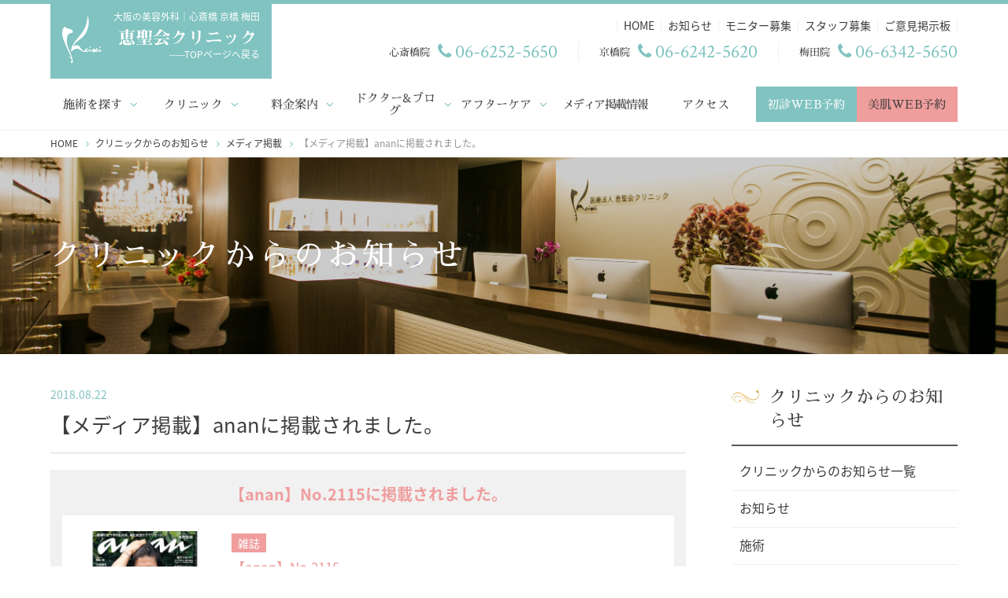

--- FILE ---
content_type: text/html; charset=UTF-8
request_url: https://www.keisei-cs.com/topics/media/media-anan20180822.html
body_size: 26190
content:
<!doctype html>
<html lang="ja">

<head prefix="og: http://ogp.me/ns# fb: http://ogp.me/ns/fb# article: http://ogp.me/ns/article#">
      <meta charset="UTF-8">

    <!-- Google Tag Manager -->
    <script>
    (function(w, d, s, l, i) {
      w[l] = w[l] || [];
      w[l].push({
        'gtm.start': new Date().getTime(),
        event: 'gtm.js'
      });
      var f = d.getElementsByTagName(s)[0],
        j = d.createElement(s),
        dl = l != 'dataLayer' ? '&l=' + l : '';
      j.async = true;
      j.src =
        'https://www.googletagmanager.com/gtm.js?id=' + i + dl;
      f.parentNode.insertBefore(j, f);
    })(window, document, 'script', 'dataLayer', 'GTM-PRWF4SB');
    </script>
    <!-- End Google Tag Manager -->


        <title>【メディア掲載】ananに掲載されました。｜恵聖会クリニック｜大阪の美容外科・美容皮膚科</title>
    <meta name="description"
      content="クリニックからのお知らせ『【メディア掲載】ananに掲載されました。』のページ。大阪の美容外科、美容整形、美容皮膚科なら恵聖会クリニック（心斎橋院、京橋院、梅田院）適正価格、20年以上の実績豊富な症例数で安心。二重整形、脂肪吸引、豊胸、輪郭形成、美肌、医療レーザー脱毛のお悩みからエイジングケア、他院修正までどんなことでもご相談ください。" />

        
                
            
    <meta http-equiv="x-ua-compatible" content="IE=edge">
    <meta name="author" content="医療法人 恵聖会クリニック">
    <meta name="copyright" content="医療法人 恵聖会クリニック">
    <meta name="viewport" content="width=device-width, initial-scale=1">
    <meta name="apple-mobile-web-app-capable" content="yes">
    <meta name="format-detection" content="telephone=no">
        <meta property="og:title"
      content="【メディア掲載】ananに掲載されました。" />
        <meta property="og:site_name" content="恵聖会クリニック｜大阪の美容外科・美容皮膚科" />
    <meta property="og:url"
      content="https://www.keisei-cs.com/topics/media/media-anan20180822.html" />

        <meta property="og:image" content="https://www.keisei-cs.com/wp-content/themes/keiseikai/images/ogp.png" />
    
    <meta property="og:locale" content="ja_JP" />
    <meta property="og:type"
      content="article" />
        <meta property="og:description"
      content="大阪の美容外科、美容整形、美容皮膚科なら恵聖会クリニック（心斎橋院、京橋院、梅田院）適正価格、20年以上の実績豊富な症例数で安心。二重整形、脂肪吸引、豊胸、輪郭形成、美肌、医療レーザー脱毛のお悩みからエイジングケア、他院修正までどんなことでもご相談ください。" />
        <meta property="fb:app_id" content="2148525208743125" />
    <meta property="article:publisher" content="https://www.facebook.com/keiseikaiclinic" />
    <meta name="twitter:card" content="summary_large_image">
    <meta name="twitter:site" content="@keiseikai_mc">
    <meta name="twitter:url"
      content="https://www.keisei-cs.com/topics/media/media-anan20180822.html">
    <link rel="alternate" type="application/rss+xml" title="RSS" href="https://www.keisei-cs.com/feed" />
    <link rel="apple-touch-icon" sizes="180x180"
      href="https://www.keisei-cs.com/wp-content/themes/keiseikai/images/favicons/apple-touch-icon.png">

    <link rel="icon" href="https://www.keisei-cs.com/wp-content/themes/keiseikai/images/favicons/favicon.ico">
    
    <link rel="manifest" href="https://www.keisei-cs.com/wp-content/themes/keiseikai/images/favicons/site.webmanifest">
    <link rel="mask-icon" href="https://www.keisei-cs.com/wp-content/themes/keiseikai/images/favicons/safari-pinned-tab.svg"
      color="#80c3c0">
    <meta name="apple-mobile-web-app-title" content="恵聖会クリニック">
    <meta name="application-name" content="恵聖会クリニック">
    <meta name="msapplication-TileColor" content="#ffffff">
    <meta name="msapplication-config"
      content="https://www.keisei-cs.com/wp-content/themes/keiseikai/images/favicons/browserconfig.xml">
    <meta name="theme-color" content="#ffffff">
    <link href="https://www.keisei-cs.com/wp-content/themes/keiseikai/css/html5reset.css" rel="stylesheet">
    <link href="https://maxcdn.bootstrapcdn.com/font-awesome/4.7.0/css/font-awesome.min.css" rel="stylesheet">
    <link href="https://www.keisei-cs.com/wp-content/themes/keiseikai/css/stellarnav.min.css" rel="stylesheet">
    <link href="https://fonts.googleapis.com/earlyaccess/notosansjapanese.css" rel="stylesheet">
    <link href="https://fonts.googleapis.com/css?family=Crimson+Text|Great+Vibes" rel="stylesheet">
    <link href="https://fonts.googleapis.com/earlyaccess/sawarabimincho.css" rel="stylesheet" />

        <link href="https://www.keisei-cs.com/wp-content/themes/keiseikai/css/lity.min.css" rel="stylesheet">
    
    <link href="https://www.keisei-cs.com/wp-content/themes/keiseikai/css/common.css?1737536573" rel="stylesheet">

    
        <link href="https://www.keisei-cs.com/wp-content/themes/keiseikai/css/topics.css" rel="stylesheet">
        <link href="https://www.keisei-cs.com/wp-content/themes/keiseikai/css/external-min.css" rel="stylesheet">

    <meta name='robots' content='max-image-preview:large' />
	<style>img:is([sizes="auto" i], [sizes^="auto," i]) { contain-intrinsic-size: 3000px 1500px }</style>
	<link rel='dns-prefetch' href='//www.keisei-cs.com' />
<link rel='stylesheet' id='wp-block-library-css' href='https://www.keisei-cs.com/wp-includes/css/dist/block-library/style.min.css?ver=6.7.1' type='text/css' media='all' />
<style id='classic-theme-styles-inline-css' type='text/css'>
/*! This file is auto-generated */
.wp-block-button__link{color:#fff;background-color:#32373c;border-radius:9999px;box-shadow:none;text-decoration:none;padding:calc(.667em + 2px) calc(1.333em + 2px);font-size:1.125em}.wp-block-file__button{background:#32373c;color:#fff;text-decoration:none}
</style>
<style id='global-styles-inline-css' type='text/css'>
:root{--wp--preset--aspect-ratio--square: 1;--wp--preset--aspect-ratio--4-3: 4/3;--wp--preset--aspect-ratio--3-4: 3/4;--wp--preset--aspect-ratio--3-2: 3/2;--wp--preset--aspect-ratio--2-3: 2/3;--wp--preset--aspect-ratio--16-9: 16/9;--wp--preset--aspect-ratio--9-16: 9/16;--wp--preset--color--black: #000000;--wp--preset--color--cyan-bluish-gray: #abb8c3;--wp--preset--color--white: #ffffff;--wp--preset--color--pale-pink: #f78da7;--wp--preset--color--vivid-red: #cf2e2e;--wp--preset--color--luminous-vivid-orange: #ff6900;--wp--preset--color--luminous-vivid-amber: #fcb900;--wp--preset--color--light-green-cyan: #7bdcb5;--wp--preset--color--vivid-green-cyan: #00d084;--wp--preset--color--pale-cyan-blue: #8ed1fc;--wp--preset--color--vivid-cyan-blue: #0693e3;--wp--preset--color--vivid-purple: #9b51e0;--wp--preset--gradient--vivid-cyan-blue-to-vivid-purple: linear-gradient(135deg,rgba(6,147,227,1) 0%,rgb(155,81,224) 100%);--wp--preset--gradient--light-green-cyan-to-vivid-green-cyan: linear-gradient(135deg,rgb(122,220,180) 0%,rgb(0,208,130) 100%);--wp--preset--gradient--luminous-vivid-amber-to-luminous-vivid-orange: linear-gradient(135deg,rgba(252,185,0,1) 0%,rgba(255,105,0,1) 100%);--wp--preset--gradient--luminous-vivid-orange-to-vivid-red: linear-gradient(135deg,rgba(255,105,0,1) 0%,rgb(207,46,46) 100%);--wp--preset--gradient--very-light-gray-to-cyan-bluish-gray: linear-gradient(135deg,rgb(238,238,238) 0%,rgb(169,184,195) 100%);--wp--preset--gradient--cool-to-warm-spectrum: linear-gradient(135deg,rgb(74,234,220) 0%,rgb(151,120,209) 20%,rgb(207,42,186) 40%,rgb(238,44,130) 60%,rgb(251,105,98) 80%,rgb(254,248,76) 100%);--wp--preset--gradient--blush-light-purple: linear-gradient(135deg,rgb(255,206,236) 0%,rgb(152,150,240) 100%);--wp--preset--gradient--blush-bordeaux: linear-gradient(135deg,rgb(254,205,165) 0%,rgb(254,45,45) 50%,rgb(107,0,62) 100%);--wp--preset--gradient--luminous-dusk: linear-gradient(135deg,rgb(255,203,112) 0%,rgb(199,81,192) 50%,rgb(65,88,208) 100%);--wp--preset--gradient--pale-ocean: linear-gradient(135deg,rgb(255,245,203) 0%,rgb(182,227,212) 50%,rgb(51,167,181) 100%);--wp--preset--gradient--electric-grass: linear-gradient(135deg,rgb(202,248,128) 0%,rgb(113,206,126) 100%);--wp--preset--gradient--midnight: linear-gradient(135deg,rgb(2,3,129) 0%,rgb(40,116,252) 100%);--wp--preset--font-size--small: 13px;--wp--preset--font-size--medium: 20px;--wp--preset--font-size--large: 36px;--wp--preset--font-size--x-large: 42px;--wp--preset--spacing--20: 0.44rem;--wp--preset--spacing--30: 0.67rem;--wp--preset--spacing--40: 1rem;--wp--preset--spacing--50: 1.5rem;--wp--preset--spacing--60: 2.25rem;--wp--preset--spacing--70: 3.38rem;--wp--preset--spacing--80: 5.06rem;--wp--preset--shadow--natural: 6px 6px 9px rgba(0, 0, 0, 0.2);--wp--preset--shadow--deep: 12px 12px 50px rgba(0, 0, 0, 0.4);--wp--preset--shadow--sharp: 6px 6px 0px rgba(0, 0, 0, 0.2);--wp--preset--shadow--outlined: 6px 6px 0px -3px rgba(255, 255, 255, 1), 6px 6px rgba(0, 0, 0, 1);--wp--preset--shadow--crisp: 6px 6px 0px rgba(0, 0, 0, 1);}:where(.is-layout-flex){gap: 0.5em;}:where(.is-layout-grid){gap: 0.5em;}body .is-layout-flex{display: flex;}.is-layout-flex{flex-wrap: wrap;align-items: center;}.is-layout-flex > :is(*, div){margin: 0;}body .is-layout-grid{display: grid;}.is-layout-grid > :is(*, div){margin: 0;}:where(.wp-block-columns.is-layout-flex){gap: 2em;}:where(.wp-block-columns.is-layout-grid){gap: 2em;}:where(.wp-block-post-template.is-layout-flex){gap: 1.25em;}:where(.wp-block-post-template.is-layout-grid){gap: 1.25em;}.has-black-color{color: var(--wp--preset--color--black) !important;}.has-cyan-bluish-gray-color{color: var(--wp--preset--color--cyan-bluish-gray) !important;}.has-white-color{color: var(--wp--preset--color--white) !important;}.has-pale-pink-color{color: var(--wp--preset--color--pale-pink) !important;}.has-vivid-red-color{color: var(--wp--preset--color--vivid-red) !important;}.has-luminous-vivid-orange-color{color: var(--wp--preset--color--luminous-vivid-orange) !important;}.has-luminous-vivid-amber-color{color: var(--wp--preset--color--luminous-vivid-amber) !important;}.has-light-green-cyan-color{color: var(--wp--preset--color--light-green-cyan) !important;}.has-vivid-green-cyan-color{color: var(--wp--preset--color--vivid-green-cyan) !important;}.has-pale-cyan-blue-color{color: var(--wp--preset--color--pale-cyan-blue) !important;}.has-vivid-cyan-blue-color{color: var(--wp--preset--color--vivid-cyan-blue) !important;}.has-vivid-purple-color{color: var(--wp--preset--color--vivid-purple) !important;}.has-black-background-color{background-color: var(--wp--preset--color--black) !important;}.has-cyan-bluish-gray-background-color{background-color: var(--wp--preset--color--cyan-bluish-gray) !important;}.has-white-background-color{background-color: var(--wp--preset--color--white) !important;}.has-pale-pink-background-color{background-color: var(--wp--preset--color--pale-pink) !important;}.has-vivid-red-background-color{background-color: var(--wp--preset--color--vivid-red) !important;}.has-luminous-vivid-orange-background-color{background-color: var(--wp--preset--color--luminous-vivid-orange) !important;}.has-luminous-vivid-amber-background-color{background-color: var(--wp--preset--color--luminous-vivid-amber) !important;}.has-light-green-cyan-background-color{background-color: var(--wp--preset--color--light-green-cyan) !important;}.has-vivid-green-cyan-background-color{background-color: var(--wp--preset--color--vivid-green-cyan) !important;}.has-pale-cyan-blue-background-color{background-color: var(--wp--preset--color--pale-cyan-blue) !important;}.has-vivid-cyan-blue-background-color{background-color: var(--wp--preset--color--vivid-cyan-blue) !important;}.has-vivid-purple-background-color{background-color: var(--wp--preset--color--vivid-purple) !important;}.has-black-border-color{border-color: var(--wp--preset--color--black) !important;}.has-cyan-bluish-gray-border-color{border-color: var(--wp--preset--color--cyan-bluish-gray) !important;}.has-white-border-color{border-color: var(--wp--preset--color--white) !important;}.has-pale-pink-border-color{border-color: var(--wp--preset--color--pale-pink) !important;}.has-vivid-red-border-color{border-color: var(--wp--preset--color--vivid-red) !important;}.has-luminous-vivid-orange-border-color{border-color: var(--wp--preset--color--luminous-vivid-orange) !important;}.has-luminous-vivid-amber-border-color{border-color: var(--wp--preset--color--luminous-vivid-amber) !important;}.has-light-green-cyan-border-color{border-color: var(--wp--preset--color--light-green-cyan) !important;}.has-vivid-green-cyan-border-color{border-color: var(--wp--preset--color--vivid-green-cyan) !important;}.has-pale-cyan-blue-border-color{border-color: var(--wp--preset--color--pale-cyan-blue) !important;}.has-vivid-cyan-blue-border-color{border-color: var(--wp--preset--color--vivid-cyan-blue) !important;}.has-vivid-purple-border-color{border-color: var(--wp--preset--color--vivid-purple) !important;}.has-vivid-cyan-blue-to-vivid-purple-gradient-background{background: var(--wp--preset--gradient--vivid-cyan-blue-to-vivid-purple) !important;}.has-light-green-cyan-to-vivid-green-cyan-gradient-background{background: var(--wp--preset--gradient--light-green-cyan-to-vivid-green-cyan) !important;}.has-luminous-vivid-amber-to-luminous-vivid-orange-gradient-background{background: var(--wp--preset--gradient--luminous-vivid-amber-to-luminous-vivid-orange) !important;}.has-luminous-vivid-orange-to-vivid-red-gradient-background{background: var(--wp--preset--gradient--luminous-vivid-orange-to-vivid-red) !important;}.has-very-light-gray-to-cyan-bluish-gray-gradient-background{background: var(--wp--preset--gradient--very-light-gray-to-cyan-bluish-gray) !important;}.has-cool-to-warm-spectrum-gradient-background{background: var(--wp--preset--gradient--cool-to-warm-spectrum) !important;}.has-blush-light-purple-gradient-background{background: var(--wp--preset--gradient--blush-light-purple) !important;}.has-blush-bordeaux-gradient-background{background: var(--wp--preset--gradient--blush-bordeaux) !important;}.has-luminous-dusk-gradient-background{background: var(--wp--preset--gradient--luminous-dusk) !important;}.has-pale-ocean-gradient-background{background: var(--wp--preset--gradient--pale-ocean) !important;}.has-electric-grass-gradient-background{background: var(--wp--preset--gradient--electric-grass) !important;}.has-midnight-gradient-background{background: var(--wp--preset--gradient--midnight) !important;}.has-small-font-size{font-size: var(--wp--preset--font-size--small) !important;}.has-medium-font-size{font-size: var(--wp--preset--font-size--medium) !important;}.has-large-font-size{font-size: var(--wp--preset--font-size--large) !important;}.has-x-large-font-size{font-size: var(--wp--preset--font-size--x-large) !important;}
:where(.wp-block-post-template.is-layout-flex){gap: 1.25em;}:where(.wp-block-post-template.is-layout-grid){gap: 1.25em;}
:where(.wp-block-columns.is-layout-flex){gap: 2em;}:where(.wp-block-columns.is-layout-grid){gap: 2em;}
:root :where(.wp-block-pullquote){font-size: 1.5em;line-height: 1.6;}
</style>
<link rel='stylesheet' id='contact-form-7-css' href='https://www.keisei-cs.com/wp-content/plugins/contact-form-7/includes/css/styles.css?ver=6.0' type='text/css' media='all' />
<link rel='stylesheet' id='contact-form-7-confirm-css' href='https://www.keisei-cs.com/wp-content/plugins/contact-form-7-add-confirm/includes/css/styles.css?ver=5.1' type='text/css' media='all' />
<link rel='stylesheet' id='dtpicker-css' href='https://www.keisei-cs.com/wp-content/plugins/date-time-picker-field/assets/js/vendor/datetimepicker/jquery.datetimepicker.min.css?ver=6.7.1' type='text/css' media='all' />
<link rel='stylesheet' id='cf7cf-style-css' href='https://www.keisei-cs.com/wp-content/plugins/cf7-conditional-fields/style.css?ver=2.5.1' type='text/css' media='all' />
<style id="wpforms-css-vars-root">
				:root {
					--wpforms-field-border-radius: 3px;
--wpforms-field-border-style: solid;
--wpforms-field-border-size: 1px;
--wpforms-field-background-color: #ffffff;
--wpforms-field-border-color: rgba( 0, 0, 0, 0.25 );
--wpforms-field-border-color-spare: rgba( 0, 0, 0, 0.25 );
--wpforms-field-text-color: rgba( 0, 0, 0, 0.7 );
--wpforms-field-menu-color: #ffffff;
--wpforms-label-color: rgba( 0, 0, 0, 0.85 );
--wpforms-label-sublabel-color: rgba( 0, 0, 0, 0.55 );
--wpforms-label-error-color: #d63637;
--wpforms-button-border-radius: 3px;
--wpforms-button-border-style: none;
--wpforms-button-border-size: 1px;
--wpforms-button-background-color: #066aab;
--wpforms-button-border-color: #066aab;
--wpforms-button-text-color: #ffffff;
--wpforms-page-break-color: #066aab;
--wpforms-background-image: none;
--wpforms-background-position: center center;
--wpforms-background-repeat: no-repeat;
--wpforms-background-size: cover;
--wpforms-background-width: 100px;
--wpforms-background-height: 100px;
--wpforms-background-color: rgba( 0, 0, 0, 0 );
--wpforms-background-url: none;
--wpforms-container-padding: 0px;
--wpforms-container-border-style: none;
--wpforms-container-border-width: 1px;
--wpforms-container-border-color: #000000;
--wpforms-container-border-radius: 3px;
--wpforms-field-size-input-height: 43px;
--wpforms-field-size-input-spacing: 15px;
--wpforms-field-size-font-size: 16px;
--wpforms-field-size-line-height: 19px;
--wpforms-field-size-padding-h: 14px;
--wpforms-field-size-checkbox-size: 16px;
--wpforms-field-size-sublabel-spacing: 5px;
--wpforms-field-size-icon-size: 1;
--wpforms-label-size-font-size: 16px;
--wpforms-label-size-line-height: 19px;
--wpforms-label-size-sublabel-font-size: 14px;
--wpforms-label-size-sublabel-line-height: 17px;
--wpforms-button-size-font-size: 17px;
--wpforms-button-size-height: 41px;
--wpforms-button-size-padding-h: 15px;
--wpforms-button-size-margin-top: 10px;
--wpforms-container-shadow-size-box-shadow: none;

				}
			</style>
    
    <!--
    <PageMap>
      <DataObject type="thumbnail">
      <Attribute name="src" value="https://www.keisei-cs.com/wp-content/themes/keiseikai/images/ogp.png"/>
      <Attribute name="width" value="100"/>
      <Attribute name="height" value="130"/>
      </DataObject>
    </PageMap>
    -->    

  </head>

<body>

  <!-- Google Tag Manager (noscript) -->
  <noscript><iframe src="https://www.googletagmanager.com/ns.html?id=GTM-PRWF4SB" height="0" width="0" style="display:none;visibility:hidden"></iframe></noscript>
  <!-- End Google Tag Manager (noscript) -->

  <header>
    <div class="inner">
      <div id="header-top" class="flex">
        <a href="https://www.keisei-cs.com" id="logo" class="flex flex-align-center">
          <img src="https://www.keisei-cs.com/wp-content/themes/keiseikai/images/logo-mark-white.svg"
            alt="恵聖会クリニック｜大阪の美容外科・美容皮膚科" />
          <div>
            <p>大阪の美容外科｜心斎橋 京橋 梅田</p>
            <img src="https://www.keisei-cs.com/wp-content/themes/keiseikai/images/logo.svg" alt="恵聖会クリニック｜大阪の美容外科・美容皮膚科" />
            <p class="pdt5 txt-right">-----TOPページへ戻る</p>
          </div>
        </a>
                        <div id="header-right" class="flex flex-right flex-auto-width">
          <div>
            <ul id="header-second-nav" class="flex flex-right">
              <li><a href="https://www.keisei-cs.com">HOME</a></li>
              <li><a href="https://www.keisei-cs.com/topics">お知らせ</a></li>
              <li><a href="https://www.keisei-cs.com/monitor.html">モニター募集</a></li>
              <li><a
                  href="https://www.keisei-cs.com/recruit">スタッフ募集</a>
              </li>
              <li><a href="https://www.keisei-cs.com/opinion.html">ご意見掲示板</a></li>
            </ul>
            <ul id="header-store">
              <li class="flex flex-align-center">
                <p class="ff-min">梅田院</p>
                <div class="txt-cl-green ff-en">
                  <i class="fa fa-phone-fa"></i>06-6342-5650
                </div>
              </li>
              <li class="flex flex-align-center">
                <p class="ff-min">京橋院</p>
                <div class="txt-cl-green ff-en">
                  <i class="fa fa-phone-fa"></i>06-6242-5620
                </div>
              </li>
              <li class="flex flex-align-center">
                <p class="ff-min">心斎橋院</p>
                <div class="txt-cl-green ff-en">
                  <i class="fa fa-phone-fa"></i>06-6252-5650
                </div>
              </li>
            </ul>
          </div>
        </div>
              </div>
    </div>
    
    <div id="main-nav">
      <nav class="stellarnav">
        <ul class="flex flex-space-between flex-align-center">

          
                    <!-- 施術を探す FOR PC -->
          <li class="medical-search-list">
            <a href="javascript:void(0);">施術を探す</a>
            <ul>
              <!-- 治療を探す FOR PC -->
              <li>
                <a href="https://www.keisei-cs.com/medical-treatment">悩みから治療を探す</a>
<ul>
		<li>
		<a href="https://www.keisei-cs.com/medical-treatment/eye">二重＆目もと</a>
		<ul><li class="menu-item menu-item-type-taxonomy menu-item-object-category menu-item-has-children menu-item-425"><a href="https://www.keisei-cs.com/medical-treatment/eye/eye-double">二重まぶた</a>
<ul class="sub-menu">
	<li class="menu-item menu-item-type-taxonomy menu-item-object-category menu-item-571"><a href="https://www.keisei-cs.com/medical-treatment/eye/eye-double">施術を比較する</a></li>
	<li class="menu-item menu-item-type-taxonomy menu-item-object-category menu-item-has-children menu-item-426"><a href="https://www.keisei-cs.com/medical-treatment/eye/eye-double/double-maibotsu">二重埋没法</a>
	<ul class="sub-menu">
		<li class="menu-item menu-item-type-taxonomy menu-item-object-category menu-item-574"><a href="https://www.keisei-cs.com/medical-treatment/eye/eye-double/double-maibotsu">施術を比較する</a></li>
		<li class="menu-item menu-item-type-post_type menu-item-object-post menu-item-572"><a href="https://www.keisei-cs.com/medical-treatment/mt-maibotu.html">MT埋没法</a></li>
		<li class="menu-item menu-item-type-post_type menu-item-object-post menu-item-573"><a href="https://www.keisei-cs.com/medical-treatment/bridge-maibotu.html">ブリッジ法</a></li>
	</ul>
</li>
	<li class="menu-item menu-item-type-post_type menu-item-object-post menu-item-19896"><a href="https://www.keisei-cs.com/medical-treatment/dasshi-maibotu.html">二重脱脂法</a></li>
	<li class="menu-item menu-item-type-post_type menu-item-object-post menu-item-29729"><a href="https://www.keisei-cs.com/medical-treatment/yuchaku.html">自然癒着法</a></li>
	<li class="menu-item menu-item-type-post_type menu-item-object-post menu-item-570"><a href="https://www.keisei-cs.com/medical-treatment/micro-eye.html">マイクロ切開法</a></li>
	<li class="menu-item menu-item-type-post_type menu-item-object-post menu-item-569"><a href="https://www.keisei-cs.com/medical-treatment/incision-eye.html">全切開法</a></li>
</ul>
</li>
<li class="menu-item menu-item-type-taxonomy menu-item-object-category menu-item-has-children menu-item-423"><a href="https://www.keisei-cs.com/medical-treatment/eye/eye-bigger">目を大きくする</a>
<ul class="sub-menu">
	<li class="menu-item menu-item-type-taxonomy menu-item-object-category menu-item-2667"><a href="https://www.keisei-cs.com/medical-treatment/eye/eye-bigger">施術を比較する</a></li>
	<li class="menu-item menu-item-type-taxonomy menu-item-object-category menu-item-has-children menu-item-7452"><a href="https://www.keisei-cs.com/medical-treatment/eye/eye-bigger/bigger-maibotsu">埋没法</a>
	<ul class="sub-menu">
		<li class="menu-item menu-item-type-taxonomy menu-item-object-category menu-item-7453"><a href="https://www.keisei-cs.com/medical-treatment/eye/eye-bigger/bigger-maibotsu">施術を比較する</a></li>
		<li class="menu-item menu-item-type-post_type menu-item-object-post menu-item-7450"><a href="https://www.keisei-cs.com/medical-treatment/mt-maibotu.html">MT埋没法</a></li>
		<li class="menu-item menu-item-type-post_type menu-item-object-post menu-item-7451"><a href="https://www.keisei-cs.com/medical-treatment/bridge-maibotu.html">ブリッジ法</a></li>
	</ul>
</li>
	<li class="menu-item menu-item-type-post_type menu-item-object-post menu-item-29730"><a href="https://www.keisei-cs.com/medical-treatment/yuchaku.html">自然癒着法</a></li>
	<li class="menu-item menu-item-type-post_type menu-item-object-post menu-item-10925"><a href="https://www.keisei-cs.com/medical-treatment/micro-eye.html">マイクロ切開法</a></li>
	<li class="menu-item menu-item-type-post_type menu-item-object-post menu-item-10926"><a href="https://www.keisei-cs.com/medical-treatment/incision-eye.html">全切開法</a></li>
	<li class="menu-item menu-item-type-taxonomy menu-item-object-category menu-item-has-children menu-item-424"><a href="https://www.keisei-cs.com/medical-treatment/eye/eye-bigger/bigger-ganken">眼瞼下垂</a>
	<ul class="sub-menu">
		<li class="menu-item menu-item-type-taxonomy menu-item-object-category menu-item-1127"><a href="https://www.keisei-cs.com/medical-treatment/eye/eye-bigger/bigger-ganken">施術を比較する</a></li>
		<li class="menu-item menu-item-type-post_type menu-item-object-post menu-item-1128"><a href="https://www.keisei-cs.com/medical-treatment/gankenkasui.html">眼瞼下垂</a></li>
		<li class="menu-item menu-item-type-post_type menu-item-object-post menu-item-642"><a href="https://www.keisei-cs.com/medical-treatment/ganken-kiranai.html">切らない眼瞼下垂（経結膜的眼瞼下垂手術）</a></li>
	</ul>
</li>
	<li class="menu-item menu-item-type-post_type menu-item-object-post menu-item-1130"><a href="https://www.keisei-cs.com/medical-treatment/megashira.html">目頭切開</a></li>
	<li class="menu-item menu-item-type-post_type menu-item-object-post menu-item-1129"><a href="https://www.keisei-cs.com/medical-treatment/drooping-eye.html">下眼瞼下制術（垂れ目形成）</a></li>
	<li class="menu-item menu-item-type-post_type menu-item-object-post menu-item-21178"><a href="https://www.keisei-cs.com/medical-treatment/botox.html">ボトックス注入</a></li>
</ul>
</li>
<li class="menu-item menu-item-type-taxonomy menu-item-object-category menu-item-has-children menu-item-428"><a href="https://www.keisei-cs.com/medical-treatment/eye/eye-drooping">たれ目</a>
<ul class="sub-menu">
	<li class="menu-item menu-item-type-post_type menu-item-object-post menu-item-9030"><a href="https://www.keisei-cs.com/medical-treatment/drooping-eye.html">下眼瞼下制術（垂れ目形成）</a></li>
	<li class="menu-item menu-item-type-post_type menu-item-object-post menu-item-21123"><a href="https://www.keisei-cs.com/medical-treatment/botox.html">ボトックス注入</a></li>
</ul>
</li>
<li class="menu-item menu-item-type-taxonomy menu-item-object-category menu-item-has-children menu-item-732"><a href="https://www.keisei-cs.com/medical-treatment/eye/eye-ganken">眼瞼下垂</a>
<ul class="sub-menu">
	<li class="menu-item menu-item-type-taxonomy menu-item-object-category menu-item-2859"><a href="https://www.keisei-cs.com/medical-treatment/eye/eye-ganken">施術を比較する</a></li>
	<li class="menu-item menu-item-type-post_type menu-item-object-post menu-item-822"><a href="https://www.keisei-cs.com/medical-treatment/gankenkasui.html">眼瞼下垂</a></li>
	<li class="menu-item menu-item-type-post_type menu-item-object-post menu-item-821"><a href="https://www.keisei-cs.com/medical-treatment/ganken-kiranai.html">切らない眼瞼下垂（経結膜的眼瞼下垂手術）</a></li>
</ul>
</li>
<li class="menu-item menu-item-type-taxonomy menu-item-object-category menu-item-has-children menu-item-9039"><a href="https://www.keisei-cs.com/medical-treatment/eye/eye-slack">目のたるみ</a>
<ul class="sub-menu">
	<li class="menu-item menu-item-type-taxonomy menu-item-object-category menu-item-9040"><a href="https://www.keisei-cs.com/medical-treatment/eye/eye-slack">施術を比較する</a></li>
	<li class="menu-item menu-item-type-post_type menu-item-object-post menu-item-9034"><a href="https://www.keisei-cs.com/medical-treatment/gankenkasui.html">眼瞼下垂</a></li>
	<li class="menu-item menu-item-type-post_type menu-item-object-post menu-item-9035"><a href="https://www.keisei-cs.com/medical-treatment/eye-up-slack.html">上眼瞼たるみ取り</a></li>
	<li class="menu-item menu-item-type-post_type menu-item-object-post menu-item-9036"><a href="https://www.keisei-cs.com/medical-treatment/eyebrow-lift.html">眉下切開法（眉下リフト）</a></li>
	<li class="menu-item menu-item-type-post_type menu-item-object-post menu-item-9037"><a href="https://www.keisei-cs.com/medical-treatment/eye-under-slack.html">下眼瞼たるみ取り</a></li>
	<li class="menu-item menu-item-type-post_type menu-item-object-post menu-item-9038"><a href="https://www.keisei-cs.com/medical-treatment/hamra.html">下眼瞼たるみ取り（ハムラ法）</a></li>
</ul>
</li>
<li class="menu-item menu-item-type-taxonomy menu-item-object-category menu-item-has-children menu-item-9041"><a href="https://www.keisei-cs.com/medical-treatment/eye/eye-hollows">目のくぼみ</a>
<ul class="sub-menu">
	<li class="menu-item menu-item-type-taxonomy menu-item-object-category menu-item-9042"><a href="https://www.keisei-cs.com/medical-treatment/eye/eye-hollows">施術を比較する</a></li>
	<li class="menu-item menu-item-type-taxonomy menu-item-object-category menu-item-has-children menu-item-9043"><a href="https://www.keisei-cs.com/medical-treatment/eye/eye-bigger/bigger-ganken">眼瞼下垂</a>
	<ul class="sub-menu">
		<li class="menu-item menu-item-type-taxonomy menu-item-object-category menu-item-9044"><a href="https://www.keisei-cs.com/medical-treatment/eye/eye-hollows/hollows-ganken">施術を比較する</a></li>
		<li class="menu-item menu-item-type-post_type menu-item-object-post menu-item-9045"><a href="https://www.keisei-cs.com/medical-treatment/gankenkasui.html">眼瞼下垂</a></li>
		<li class="menu-item menu-item-type-post_type menu-item-object-post menu-item-9046"><a href="https://www.keisei-cs.com/medical-treatment/ganken-kiranai.html">切らない眼瞼下垂（経結膜的眼瞼下垂手術）</a></li>
	</ul>
</li>
	<li class="menu-item menu-item-type-post_type menu-item-object-post menu-item-9047"><a href="https://www.keisei-cs.com/medical-treatment/hyaluronic.html">ヒアルロン酸注入</a></li>
	<li class="menu-item menu-item-type-post_type menu-item-object-post menu-item-9048"><a href="https://www.keisei-cs.com/medical-treatment/prp.html">PRP注入療法（自己多血小板血漿注入療法）</a></li>
	<li class="menu-item menu-item-type-post_type menu-item-object-post menu-item-9049"><a href="https://www.keisei-cs.com/medical-treatment/around-eyes-injection.html">くぼみ目（脂肪注入療法）</a></li>
</ul>
</li>
<li class="menu-item menu-item-type-taxonomy menu-item-object-category menu-item-has-children menu-item-766"><a href="https://www.keisei-cs.com/medical-treatment/eye/eye-bear">目の下のクマ</a>
<ul class="sub-menu">
	<li class="menu-item menu-item-type-post_type menu-item-object-post menu-item-773"><a href="https://www.keisei-cs.com/medical-treatment/hyaluronic.html">ヒアルロン酸注入</a></li>
	<li class="menu-item menu-item-type-post_type menu-item-object-post menu-item-779"><a href="https://www.keisei-cs.com/medical-treatment/prp.html">PRP注入療法（自己多血小板血漿注入療法）</a></li>
	<li class="menu-item menu-item-type-post_type menu-item-object-post menu-item-25739"><a href="https://www.keisei-cs.com/medical-treatment/pico-toning.html">ピコトーニング</a></li>
	<li class="menu-item menu-item-type-post_type menu-item-object-post menu-item-774"><a href="https://www.keisei-cs.com/medical-treatment/hamra.html">下眼瞼たるみ取り（ハムラ法）</a></li>
	<li class="menu-item menu-item-type-post_type menu-item-object-post menu-item-775"><a href="https://www.keisei-cs.com/medical-treatment/eye-under-grease.html">結膜側による目の下の脱脂法</a></li>
	<li class="menu-item menu-item-type-post_type menu-item-object-post menu-item-29916"><a href="https://www.keisei-cs.com/medical-treatment/ura-hamura.html">脂肪再配置（裏ハムラ）</a></li>
</ul>
</li>
<li class="menu-item menu-item-type-taxonomy menu-item-object-category menu-item-has-children menu-item-9050"><a href="https://www.keisei-cs.com/medical-treatment/eye/eye-tears">涙袋</a>
<ul class="sub-menu">
	<li class="menu-item menu-item-type-post_type menu-item-object-post menu-item-879"><a href="https://www.keisei-cs.com/medical-treatment/namidabukuro.html">涙袋形成</a></li>
</ul>
</li>
<li class="menu-item menu-item-type-taxonomy menu-item-object-category menu-item-has-children menu-item-9051"><a href="https://www.keisei-cs.com/medical-treatment/eye/eye-eyelash">まつげ</a>
<ul class="sub-menu">
	<li class="menu-item menu-item-type-post_type menu-item-object-post menu-item-884"><a href="https://www.keisei-cs.com/medical-treatment/glashvista.html">グラッシュビスタ</a></li>
</ul>
</li>
<li class="menu-item menu-item-type-post_type menu-item-object-post menu-item-882"><a href="https://www.keisei-cs.com/medical-treatment/art-make.html">アートメイク</a></li>
</ul>	</li>
	
	
		<li>
		<a href="https://www.keisei-cs.com/medical-treatment/nose">鼻</a>
		<ul><li class="menu-item menu-item-type-post_type menu-item-object-post menu-item-906"><a href="https://www.keisei-cs.com/medical-treatment/nose-hyaluronic.html">鼻ヒアルロン酸注入</a></li>
<li class="menu-item menu-item-type-post_type menu-item-object-post menu-item-905"><a href="https://www.keisei-cs.com/medical-treatment/nose-prosthesis.html">隆鼻術（プロテーゼ）</a></li>
<li class="menu-item menu-item-type-post_type menu-item-object-post menu-item-10864"><a href="https://www.keisei-cs.com/medical-treatment/bnls-nose.html">BNLS（鼻の脂肪溶解注射）</a></li>
<li class="menu-item menu-item-type-post_type menu-item-object-post menu-item-902"><a href="https://www.keisei-cs.com/medical-treatment/biyoku.html">小鼻縮小 （鼻翼縮小）</a></li>
<li class="menu-item menu-item-type-post_type menu-item-object-post menu-item-903"><a href="https://www.keisei-cs.com/medical-treatment/bisen.html">鼻尖形成</a></li>
<li class="menu-item menu-item-type-post_type menu-item-object-post menu-item-11599"><a href="https://www.keisei-cs.com/medical-treatment/nasal-septum.html">自家組織移植・鼻中隔延長</a></li>
<li class="menu-item menu-item-type-post_type menu-item-object-post menu-item-900"><a href="https://www.keisei-cs.com/medical-treatment/nose-honekiri.html">鼻骨骨切り術（鼻骨幅縮小術）</a></li>
<li class="menu-item menu-item-type-post_type menu-item-object-post menu-item-26215"><a href="https://www.keisei-cs.com/medical-treatment/nose-eagle.html">鼻骨骨切り術（鷲鼻修正）</a></li>
<li class="menu-item menu-item-type-post_type menu-item-object-post menu-item-30643"><a href="https://www.keisei-cs.com/medical-treatment/lip-lift.html">人中短縮術（リップリフト）</a></li>
</ul>	</li>
	

		<li>
		<a href="https://www.keisei-cs.com/medical-treatment/face-mouth">口もと</a>
		<ul><li class="menu-item menu-item-type-taxonomy menu-item-object-category menu-item-has-children menu-item-31561"><a href="https://www.keisei-cs.com/medical-treatment/face-mouth/mouth-gummysmaile">ガミースマイル</a>
<ul class="sub-menu">
	<li class="menu-item menu-item-type-post_type menu-item-object-post menu-item-31566"><a href="https://www.keisei-cs.com/medical-treatment/botox.html">ボトックス注入</a></li>
	<li class="menu-item menu-item-type-post_type menu-item-object-post menu-item-31567"><a href="https://www.keisei-cs.com/medical-treatment/mouse.html">ガミースマイル治療</a></li>
</ul>
</li>
<li class="menu-item menu-item-type-taxonomy menu-item-object-category menu-item-has-children menu-item-31562"><a href="https://www.keisei-cs.com/medical-treatment/face-mouth/mouth-lip">唇</a>
<ul class="sub-menu">
	<li class="menu-item menu-item-type-post_type menu-item-object-post menu-item-31568"><a href="https://www.keisei-cs.com/medical-treatment/hyaluronic.html">ヒアルロン酸注入</a></li>
	<li class="menu-item menu-item-type-post_type menu-item-object-post menu-item-31569"><a href="https://www.keisei-cs.com/medical-treatment/smile-lip.html">スマイルリップ</a></li>
	<li class="menu-item menu-item-type-post_type menu-item-object-post menu-item-31570"><a href="https://www.keisei-cs.com/medical-treatment/lips-small.html">口唇縮小術</a></li>
</ul>
</li>
<li class="menu-item menu-item-type-post_type menu-item-object-post menu-item-31563"><a href="https://www.keisei-cs.com/medical-treatment/lip-lift.html">人中短縮術（リップリフト）</a></li>
<li class="menu-item menu-item-type-post_type menu-item-object-post menu-item-32383"><a href="https://www.keisei-cs.com/medical-treatment/total-central-lift-up.html">トータルセントラルリフトアップ（前額リフト+人中短縮）</a></li>
<li class="menu-item menu-item-type-post_type menu-item-object-post menu-item-31564"><a href="https://www.keisei-cs.com/medical-treatment/maxillectomy.html">上顎セットバック</a></li>
<li class="menu-item menu-item-type-post_type menu-item-object-post menu-item-31565"><a href="https://www.keisei-cs.com/medical-treatment/mandibulectomy.html">下顎セットバック</a></li>
<li class="menu-item menu-item-type-post_type menu-item-object-post menu-item-32274"><a href="https://www.keisei-cs.com/medical-treatment/bimaxillary.html">上下セットバック</a></li>
</ul>	</li>
		
	
		<li>
		<a href="https://www.keisei-cs.com/medical-treatment/face">フェイスライン</a>
		<ul><li class="menu-item menu-item-type-taxonomy menu-item-object-category menu-item-9053"><a href="https://www.keisei-cs.com/medical-treatment/face/face-smallface">小顔</a></li>
<li class="menu-item menu-item-type-taxonomy menu-item-object-category menu-item-has-children menu-item-9062"><a href="https://www.keisei-cs.com/medical-treatment/face/face-shin">アゴ</a>
<ul class="sub-menu">
	<li class="menu-item menu-item-type-taxonomy menu-item-object-category menu-item-9065"><a href="https://www.keisei-cs.com/medical-treatment/face/face-shin">施術を比較する</a></li>
	<li class="menu-item menu-item-type-post_type menu-item-object-post menu-item-9068"><a href="https://www.keisei-cs.com/medical-treatment/hyaluronic.html">ヒアルロン酸注入</a></li>
	<li class="menu-item menu-item-type-post_type menu-item-object-post menu-item-22204"><a href="https://www.keisei-cs.com/medical-treatment/botox.html">ボトックス注入</a></li>
	<li class="menu-item menu-item-type-post_type menu-item-object-post menu-item-9070"><a href="https://www.keisei-cs.com/medical-treatment/chin-cut.html">オトガイ形成（顎骨切り）</a></li>
	<li class="menu-item menu-item-type-post_type menu-item-object-post menu-item-9071"><a href="https://www.keisei-cs.com/medical-treatment/venus.html">Vライン形成（エラ+顎）</a></li>
	<li class="menu-item menu-item-type-post_type menu-item-object-post menu-item-31135"><a href="https://www.keisei-cs.com/medical-treatment/osteotomy.html">輪郭3点（頬・エラ・オトガイ骨切り）</a></li>
	<li class="menu-item menu-item-type-post_type menu-item-object-post menu-item-23847"><a href="https://www.keisei-cs.com/medical-treatment/maxillectomy.html">上顎セットバック</a></li>
	<li class="menu-item menu-item-type-post_type menu-item-object-post menu-item-23848"><a href="https://www.keisei-cs.com/medical-treatment/mandibulectomy.html">下顎セットバック</a></li>
	<li class="menu-item menu-item-type-post_type menu-item-object-post menu-item-32275"><a href="https://www.keisei-cs.com/medical-treatment/bimaxillary.html">上下セットバック</a></li>
	<li class="menu-item menu-item-type-post_type menu-item-object-post menu-item-9069"><a href="https://www.keisei-cs.com/medical-treatment/chin-prosthesis.html">アゴプロテーゼ</a></li>
</ul>
</li>
<li class="menu-item menu-item-type-taxonomy menu-item-object-category menu-item-has-children menu-item-9063"><a href="https://www.keisei-cs.com/medical-treatment/face/face-gills">エラ</a>
<ul class="sub-menu">
	<li class="menu-item menu-item-type-taxonomy menu-item-object-category menu-item-9067"><a href="https://www.keisei-cs.com/medical-treatment/face/face-gills">施術を比較する</a></li>
	<li class="menu-item menu-item-type-post_type menu-item-object-post menu-item-9072"><a href="https://www.keisei-cs.com/medical-treatment/botox.html">ボトックス注入</a></li>
	<li class="menu-item menu-item-type-post_type menu-item-object-post menu-item-9073"><a href="https://www.keisei-cs.com/medical-treatment/gills-cut.html">エラ骨切り（下顎角形成）</a></li>
	<li class="menu-item menu-item-type-post_type menu-item-object-post menu-item-9074"><a href="https://www.keisei-cs.com/medical-treatment/venus.html">Vライン形成（エラ+顎）</a></li>
	<li class="menu-item menu-item-type-post_type menu-item-object-post menu-item-31134"><a href="https://www.keisei-cs.com/medical-treatment/osteotomy.html">輪郭3点（頬・エラ・オトガイ骨切り）</a></li>
</ul>
</li>
<li class="menu-item menu-item-type-taxonomy menu-item-object-category menu-item-has-children menu-item-9064"><a href="https://www.keisei-cs.com/medical-treatment/face/face-cheek">ホホ</a>
<ul class="sub-menu">
	<li class="menu-item menu-item-type-taxonomy menu-item-object-category menu-item-9066"><a href="https://www.keisei-cs.com/medical-treatment/face/face-cheek">施術を比較する</a></li>
	<li class="menu-item menu-item-type-taxonomy menu-item-object-category menu-item-has-children menu-item-9080"><a href="https://www.keisei-cs.com/medical-treatment/face/face-cheek/cheek-liftup">糸によるリフトアップ</a>
	<ul class="sub-menu">
		<li class="menu-item menu-item-type-taxonomy menu-item-object-category menu-item-9081"><a href="https://www.keisei-cs.com/medical-treatment/face/face-cheek/cheek-liftup">施術を比較する</a></li>
		<li class="menu-item menu-item-type-post_type menu-item-object-post menu-item-9084"><a href="https://www.keisei-cs.com/medical-treatment/queen_lift.html">クイーンリフト</a></li>
		<li class="menu-item menu-item-type-post_type menu-item-object-post menu-item-30280"><a href="https://www.keisei-cs.com/medical-treatment/artemis-lift.html">アルテミスリフト</a></li>
		<li class="menu-item menu-item-type-post_type menu-item-object-post menu-item-24137"><a href="https://www.keisei-cs.com/medical-treatment/tesslift.html">テスリフトソフト</a></li>
		<li class="menu-item menu-item-type-post_type menu-item-object-post menu-item-9087"><a href="https://www.keisei-cs.com/medical-treatment/vov-lift.html">VOVリフト プレミアム</a></li>
		<li class="menu-item menu-item-type-post_type menu-item-object-post menu-item-9085"><a href="https://www.keisei-cs.com/medical-treatment/v-lift.html">ウルトラVリフト（リードファインリフト）</a></li>
	</ul>
</li>
	<li class="menu-item menu-item-type-taxonomy menu-item-object-category menu-item-has-children menu-item-9082"><a href="https://www.keisei-cs.com/medical-treatment/face/face-cheek/cheek-laser">レーザー治療</a>
	<ul class="sub-menu">
		<li class="menu-item menu-item-type-taxonomy menu-item-object-category menu-item-9083"><a href="https://www.keisei-cs.com/medical-treatment/face/face-cheek/cheek-laser">施術を比較する</a></li>
		<li class="menu-item menu-item-type-post_type menu-item-object-post menu-item-30259"><a href="https://www.keisei-cs.com/medical-treatment/sofwave.html">ソフウェーブ</a></li>
		<li class="menu-item menu-item-type-post_type menu-item-object-post menu-item-13184"><a href="https://www.keisei-cs.com/medical-treatment/themacool-flx.html">サーマクールFLX</a></li>
		<li class="menu-item menu-item-type-post_type menu-item-object-post menu-item-26554"><a href="https://www.keisei-cs.com/medical-treatment/ultracel-zi.html">ハイフ（ウルトラセル[zíː]）</a></li>
		<li class="menu-item menu-item-type-post_type menu-item-object-post menu-item-9091"><a href="https://www.keisei-cs.com/medical-treatment/intragen.html">イントラジェンGFR</a></li>
		<li class="menu-item menu-item-type-post_type menu-item-object-post menu-item-27904"><a href="https://www.keisei-cs.com/medical-treatment/potenza.html">ポテンツァ（マイクロニードルRF）</a></li>
		<li class="menu-item menu-item-type-post_type menu-item-object-post menu-item-23527"><a href="https://www.keisei-cs.com/medical-treatment/belleza-pro.html">ベレーザプロ（ベビーハイフ）</a></li>
	</ul>
</li>
	<li class="menu-item menu-item-type-post_type menu-item-object-post menu-item-9096"><a href="https://www.keisei-cs.com/medical-treatment/hyaluronic-cheek.html">ホホ（ヒアルロン酸注入）</a></li>
	<li class="menu-item menu-item-type-post_type menu-item-object-post menu-item-9097"><a href="https://www.keisei-cs.com/medical-treatment/cheek-temple-injection.html">脂肪注入法（額・ホホ・コメカミ）</a></li>
	<li class="menu-item menu-item-type-post_type menu-item-object-post menu-item-9079"><a href="https://www.keisei-cs.com/medical-treatment/face-lift.html">フェイスリフト</a></li>
	<li class="menu-item menu-item-type-post_type menu-item-object-post menu-item-9075"><a href="https://www.keisei-cs.com/medical-treatment/cheek-cut.html">頬骨骨切り（頬骨形成術）</a></li>
	<li class="menu-item menu-item-type-post_type menu-item-object-post menu-item-31133"><a href="https://www.keisei-cs.com/medical-treatment/osteotomy.html">輪郭3点（頬・エラ・オトガイ骨切り）</a></li>
	<li class="menu-item menu-item-type-post_type menu-item-object-post menu-item-9076"><a href="https://www.keisei-cs.com/medical-treatment/liposuction.html">脂肪吸引</a></li>
	<li class="menu-item menu-item-type-post_type menu-item-object-post menu-item-10895"><a href="https://www.keisei-cs.com/medical-treatment/bnls-face.html">BNLS（小顔注射）</a></li>
	<li class="menu-item menu-item-type-post_type menu-item-object-post menu-item-9093"><a href="https://www.keisei-cs.com/medical-treatment/buccal-fat.html">バッカルファット</a></li>
</ul>
</li>
<li class="menu-item menu-item-type-taxonomy menu-item-object-category menu-item-has-children menu-item-9103"><a href="https://www.keisei-cs.com/medical-treatment/face/face-forehead">コメカミ・額</a>
<ul class="sub-menu">
	<li class="menu-item menu-item-type-taxonomy menu-item-object-category menu-item-31571"><a href="https://www.keisei-cs.com/medical-treatment/face/face-forehead">施術を比較する</a></li>
	<li class="menu-item menu-item-type-post_type menu-item-object-post menu-item-9111"><a href="https://www.keisei-cs.com/medical-treatment/hyaluronic.html">ヒアルロン酸注入</a></li>
	<li class="menu-item menu-item-type-post_type menu-item-object-post menu-item-31512"><a href="https://www.keisei-cs.com/medical-treatment/cheek-temple-injection.html">脂肪注入法（額・ホホ・コメカミ）</a></li>
	<li class="menu-item menu-item-type-post_type menu-item-object-post menu-item-9102"><a href="https://www.keisei-cs.com/medical-treatment/cheek-prosthesis.html">コメカミ形成術（プロテーゼ）</a></li>
	<li class="menu-item menu-item-type-post_type menu-item-object-post menu-item-21187"><a href="https://www.keisei-cs.com/medical-treatment/prp.html">PRP注入療法（自己多血小板血漿注入療法）</a></li>
	<li class="menu-item menu-item-type-post_type menu-item-object-post menu-item-31511"><a href="https://www.keisei-cs.com/medical-treatment/face-forehead.html">前額形成術（前頭骨の骨切り）</a></li>
	<li class="menu-item menu-item-type-post_type menu-item-object-post menu-item-32381"><a href="https://www.keisei-cs.com/medical-treatment/forehead-lift.html">前額リフト（額縮小術） </a></li>
	<li class="menu-item menu-item-type-post_type menu-item-object-post menu-item-32345"><a href="https://www.keisei-cs.com/medical-treatment/total-central-lift-up.html">トータルセントラルリフトアップ（前額リフト+人中短縮）</a></li>
</ul>
</li>
<li class="menu-item menu-item-type-taxonomy menu-item-object-category menu-item-has-children menu-item-9104"><a href="https://www.keisei-cs.com/medical-treatment/face/face-ear">耳</a>
<ul class="sub-menu">
	<li class="menu-item menu-item-type-taxonomy menu-item-object-category menu-item-9105"><a href="https://www.keisei-cs.com/medical-treatment/face/face-ear">施術を比較する</a></li>
	<li class="menu-item menu-item-type-post_type menu-item-object-post menu-item-9117"><a href="https://www.keisei-cs.com/medical-treatment/earrings.html">ピアスホール形成</a></li>
	<li class="menu-item menu-item-type-post_type menu-item-object-post menu-item-9118"><a href="https://www.keisei-cs.com/medical-treatment/standing-ear.html">立ち耳形成</a></li>
</ul>
</li>
</ul>	</li>
		
	
		<li>
		<a href="https://www.keisei-cs.com/medical-treatment/contouring">輪郭形成（骨切り）</a>
		<ul><li class="menu-item menu-item-type-post_type menu-item-object-post menu-item-30721"><a href="https://www.keisei-cs.com/medical-treatment/gills-cut.html">エラ骨切り（下顎角形成）</a></li>
<li class="menu-item menu-item-type-post_type menu-item-object-post menu-item-30723"><a href="https://www.keisei-cs.com/medical-treatment/chin-cut.html">オトガイ形成（顎骨切り）</a></li>
<li class="menu-item menu-item-type-post_type menu-item-object-post menu-item-30724"><a href="https://www.keisei-cs.com/medical-treatment/cheek-cut.html">頬骨骨切り（頬骨形成術）</a></li>
<li class="menu-item menu-item-type-post_type menu-item-object-post menu-item-30722"><a href="https://www.keisei-cs.com/medical-treatment/venus.html">Vライン形成（エラ+顎）</a></li>
<li class="menu-item menu-item-type-post_type menu-item-object-post menu-item-31132"><a href="https://www.keisei-cs.com/medical-treatment/osteotomy.html">輪郭3点（頬・エラ・オトガイ骨切り）</a></li>
<li class="menu-item menu-item-type-post_type menu-item-object-post menu-item-30725"><a href="https://www.keisei-cs.com/medical-treatment/maxillectomy.html">上顎セットバック</a></li>
<li class="menu-item menu-item-type-post_type menu-item-object-post menu-item-30726"><a href="https://www.keisei-cs.com/medical-treatment/mandibulectomy.html">下顎セットバック</a></li>
<li class="menu-item menu-item-type-post_type menu-item-object-post menu-item-32276"><a href="https://www.keisei-cs.com/medical-treatment/bimaxillary.html">上下セットバック</a></li>
<li class="menu-item menu-item-type-post_type menu-item-object-post menu-item-31516"><a href="https://www.keisei-cs.com/medical-treatment/face-forehead.html">前額形成術（前頭骨の骨切り）</a></li>
</ul>	</li>
	


		<li>
		<a href="https://www.keisei-cs.com/medical-treatment/skin">美肌</a>
		<ul><li class="menu-item menu-item-type-taxonomy menu-item-object-category menu-item-has-children menu-item-9119"><a href="https://www.keisei-cs.com/medical-treatment/skin/skin-spot">シミ・そばかす・肝斑</a>
<ul class="sub-menu">
	<li class="menu-item menu-item-type-post_type menu-item-object-post menu-item-9120"><a href="https://www.keisei-cs.com/medical-treatment/m22.html">フォトフェイシャル ステラM22</a></li>
	<li class="menu-item menu-item-type-post_type menu-item-object-post menu-item-14494"><a href="https://www.keisei-cs.com/medical-treatment/picolaser.html">ピコレーザー</a></li>
	<li class="menu-item menu-item-type-post_type menu-item-object-post menu-item-12176"><a href="https://www.keisei-cs.com/medical-treatment/pico-toning.html">ピコトーニング</a></li>
	<li class="menu-item menu-item-type-post_type menu-item-object-post menu-item-9124"><a href="https://www.keisei-cs.com/medical-treatment/q-yag.html">Qスイッチルビーレーザー</a></li>
</ul>
</li>
<li class="menu-item menu-item-type-taxonomy menu-item-object-category menu-item-has-children menu-item-9129"><a href="https://www.keisei-cs.com/medical-treatment/skin/skin-acne">ニキビ・オイリースキン</a>
<ul class="sub-menu">
	<li class="menu-item menu-item-type-post_type menu-item-object-post menu-item-31716"><a href="https://www.keisei-cs.com/medical-treatment/lhala-peel.html">ララピール</a></li>
	<li class="menu-item menu-item-type-post_type menu-item-object-post menu-item-2431"><a href="https://www.keisei-cs.com/medical-treatment/salicylic-peeling.html">サリチル酸マクロゴールピーリング</a></li>
	<li class="menu-item menu-item-type-post_type menu-item-object-post menu-item-26313"><a href="https://www.keisei-cs.com/medical-treatment/hydrafacial.html">ハイドラフェイシャル</a></li>
</ul>
</li>
<li class="menu-item menu-item-type-taxonomy menu-item-object-category menu-item-has-children menu-item-9148"><a href="https://www.keisei-cs.com/medical-treatment/skin/skin-pores">ニキビ跡・毛穴</a>
<ul class="sub-menu">
	<li class="menu-item menu-item-type-post_type menu-item-object-post menu-item-28195"><a href="https://www.keisei-cs.com/medical-treatment/skin/juvelook.html">ジュベルック</a></li>
	<li class="menu-item menu-item-type-post_type menu-item-object-post menu-item-1792"><a href="https://www.keisei-cs.com/medical-treatment/fla.html">フラクセルⅡ・フラクショナルレーザー</a></li>
	<li class="menu-item menu-item-type-post_type menu-item-object-post menu-item-27902"><a href="https://www.keisei-cs.com/medical-treatment/potenza.html">ポテンツァ（マイクロニードルRF）</a></li>
	<li class="menu-item menu-item-type-post_type menu-item-object-post menu-item-18007"><a href="https://www.keisei-cs.com/medical-treatment/dermapen4.html">ダーマペン4</a></li>
	<li class="menu-item menu-item-type-post_type menu-item-object-post menu-item-9930"><a href="https://www.keisei-cs.com/medical-treatment/intracell-frm.html">イントラセル（FRM）</a></li>
	<li class="menu-item menu-item-type-post_type menu-item-object-post menu-item-11652"><a href="https://www.keisei-cs.com/medical-treatment/divine-pro.html">Divine Pro（ディバイン プロ）</a></li>
	<li class="menu-item menu-item-type-post_type menu-item-object-post menu-item-25920"><a href="https://www.keisei-cs.com/medical-treatment/hydrafacial.html">ハイドラフェイシャル</a></li>
</ul>
</li>
<li class="menu-item menu-item-type-taxonomy menu-item-object-category menu-item-has-children menu-item-26372"><a href="https://www.keisei-cs.com/medical-treatment/skin/redface">赤ら顔・酒さ</a>
<ul class="sub-menu">
	<li class="menu-item menu-item-type-post_type menu-item-object-post menu-item-26373"><a href="https://www.keisei-cs.com/medical-treatment/m22.html">フォトフェイシャル ステラM22</a></li>
</ul>
</li>
<li class="menu-item menu-item-type-taxonomy menu-item-object-category menu-item-has-children menu-item-9136"><a href="https://www.keisei-cs.com/medical-treatment/skin/skin-dullness">美白・くすみ</a>
<ul class="sub-menu">
	<li class="menu-item menu-item-type-post_type menu-item-object-post menu-item-1797"><a href="https://www.keisei-cs.com/medical-treatment/m22.html">フォトフェイシャル ステラM22</a></li>
	<li class="menu-item menu-item-type-post_type menu-item-object-post menu-item-12175"><a href="https://www.keisei-cs.com/medical-treatment/pico-toning.html">ピコトーニング</a></li>
	<li class="menu-item menu-item-type-post_type menu-item-object-post menu-item-26312"><a href="https://www.keisei-cs.com/medical-treatment/hydrafacial.html">ハイドラフェイシャル</a></li>
</ul>
</li>
<li class="menu-item menu-item-type-taxonomy menu-item-object-category menu-item-has-children menu-item-9162"><a href="https://www.keisei-cs.com/medical-treatment/skin/skin-dry">乾燥肌</a>
<ul class="sub-menu">
	<li class="menu-item menu-item-type-post_type menu-item-object-post menu-item-2441"><a href="https://www.keisei-cs.com/medical-treatment/suiko.html">水光注射</a></li>
	<li class="menu-item menu-item-type-post_type menu-item-object-post menu-item-24427"><a href="https://www.keisei-cs.com/medical-treatment/hy-volite.html">ヒアルロン酸注入（ボライト XC）</a></li>
	<li class="menu-item menu-item-type-post_type menu-item-object-post menu-item-2451"><a href="https://www.keisei-cs.com/medical-treatment/collagenizer.html">コラジェナイザー</a></li>
</ul>
</li>
<li class="menu-item menu-item-type-taxonomy menu-item-object-category menu-item-has-children menu-item-29766"><a href="https://www.keisei-cs.com/medical-treatment/skin/skin-booster">肌育スキンブースター</a>
<ul class="sub-menu">
	<li class="menu-item menu-item-type-post_type menu-item-object-post menu-item-29767"><a href="https://www.keisei-cs.com/medical-treatment/lizne.html">リズネ（LIZNE）</a></li>
	<li class="menu-item menu-item-type-post_type menu-item-object-post menu-item-29768"><a href="https://www.keisei-cs.com/medical-treatment/skin/juvelook.html">ジュベルック</a></li>
	<li class="menu-item menu-item-type-post_type menu-item-object-post menu-item-29769"><a href="https://www.keisei-cs.com/medical-treatment/hy-volite.html">ヒアルロン酸注入（ボライト XC）</a></li>
</ul>
</li>
<li class="menu-item menu-item-type-taxonomy menu-item-object-category menu-item-has-children menu-item-461"><a href="https://www.keisei-cs.com/medical-treatment/skin/skin-mole">ホクロ・イボ</a>
<ul class="sub-menu">
	<li class="menu-item menu-item-type-post_type menu-item-object-post menu-item-2448"><a href="https://www.keisei-cs.com/medical-treatment/co2laser.html">CO2レーザー（炭酸ガスレーザー）</a></li>
	<li class="menu-item menu-item-type-post_type menu-item-object-post menu-item-2449"><a href="https://www.keisei-cs.com/medical-treatment/mole.html">ホクロ・イボ切除</a></li>
</ul>
</li>
<li class="menu-item menu-item-type-taxonomy menu-item-object-category menu-item-has-children menu-item-3256"><a href="https://www.keisei-cs.com/medical-treatment/skin/skin-birthmark">あざ</a>
<ul class="sub-menu">
	<li class="menu-item menu-item-type-post_type menu-item-object-post menu-item-14497"><a href="https://www.keisei-cs.com/medical-treatment/picolaser.html">ピコレーザー</a></li>
	<li class="menu-item menu-item-type-post_type menu-item-object-post menu-item-3258"><a href="https://www.keisei-cs.com/medical-treatment/q-yag.html">Qスイッチルビーレーザー</a></li>
</ul>
</li>
<li class="menu-item menu-item-type-taxonomy menu-item-object-category menu-item-has-children menu-item-9181"><a href="https://www.keisei-cs.com/medical-treatment/skin/skin-disease">皮膚疾患</a>
<ul class="sub-menu">
	<li class="menu-item menu-item-type-post_type menu-item-object-post menu-item-9183"><a href="https://www.keisei-cs.com/medical-treatment/dermatology.html">皮膚科一般</a></li>
	<li class="menu-item menu-item-type-post_type menu-item-object-post menu-item-9184"><a href="https://www.keisei-cs.com/medical-treatment/skin-trouble.html">皮膚腫瘍（できもの）</a></li>
	<li class="menu-item menu-item-type-taxonomy menu-item-object-category menu-item-has-children menu-item-9185"><a href="https://www.keisei-cs.com/medical-treatment/skin/skin-disease/disease-siemens">毛孔性苔癬</a>
	<ul class="sub-menu">
		<li class="menu-item menu-item-type-post_type menu-item-object-post menu-item-9187"><a href="https://www.keisei-cs.com/medical-treatment/fla.html">フラクセルⅡ・フラクショナルレーザー</a></li>
		<li class="menu-item menu-item-type-post_type menu-item-object-post menu-item-26327"><a href="https://www.keisei-cs.com/medical-treatment/dermapen4.html">ダーマペン4</a></li>
	</ul>
</li>
</ul>
</li>
</ul>	</li>
		
	
			<li class="menu-item menu-item-type-post_type menu-item-object-post menu-item-2489"><a href="https://www.keisei-cs.com/medical-treatment/laser.html">医療レーザー脱毛</a></li>
		
	
		<li>
		<a href="https://www.keisei-cs.com/medical-treatment/agingcare">エイジングケア</a>
		<ul><li class="menu-item menu-item-type-post_type menu-item-object-post menu-item-9193"><a href="https://www.keisei-cs.com/medical-treatment/hyaluronic.html">ヒアルロン酸注入</a></li>
<li class="menu-item menu-item-type-post_type menu-item-object-post menu-item-24426"><a href="https://www.keisei-cs.com/medical-treatment/hy-volite.html">ヒアルロン酸注入（ボライト XC）</a></li>
<li class="menu-item menu-item-type-post_type menu-item-object-post menu-item-9194"><a href="https://www.keisei-cs.com/medical-treatment/botox.html">ボトックス注入</a></li>
<li class="menu-item menu-item-type-taxonomy menu-item-object-category menu-item-has-children menu-item-9195"><a href="https://www.keisei-cs.com/medical-treatment/agingcare/agingcare-wrinkle">しわ・たるみ(プチ整形)</a>
<ul class="sub-menu">
	<li class="menu-item menu-item-type-taxonomy menu-item-object-category menu-item-has-children menu-item-9197"><a href="https://www.keisei-cs.com/medical-treatment/agingcare/agingcare-wrinkle/wrinkle-filler">注入療法(フィラー)</a>
	<ul class="sub-menu">
		<li class="menu-item menu-item-type-taxonomy menu-item-object-category menu-item-9198"><a href="https://www.keisei-cs.com/medical-treatment/agingcare/agingcare-wrinkle/wrinkle-filler">施術を比較する</a></li>
		<li class="menu-item menu-item-type-post_type menu-item-object-post menu-item-9199"><a href="https://www.keisei-cs.com/medical-treatment/hyaluronic.html">ヒアルロン酸注入</a></li>
		<li class="menu-item menu-item-type-post_type menu-item-object-post menu-item-24425"><a href="https://www.keisei-cs.com/medical-treatment/hy-volite.html">ヒアルロン酸注入（ボライト XC）</a></li>
		<li class="menu-item menu-item-type-post_type menu-item-object-post menu-item-9200"><a href="https://www.keisei-cs.com/medical-treatment/botox.html">ボトックス注入</a></li>
		<li class="menu-item menu-item-type-post_type menu-item-object-post menu-item-9201"><a href="https://www.keisei-cs.com/medical-treatment/prp.html">PRP注入療法（自己多血小板血漿注入療法）</a></li>
		<li class="menu-item menu-item-type-post_type menu-item-object-post menu-item-24652"><a href="https://www.keisei-cs.com/medical-treatment/stem-cell.html">エクソソーム(幹細胞上清液)</a></li>
		<li class="menu-item menu-item-type-post_type menu-item-object-post menu-item-19536"><a href="https://www.keisei-cs.com/medical-treatment/acrs-skin.html">ACRS療法（自己血サイトカインリッチ血清）</a></li>
		<li class="menu-item menu-item-type-post_type menu-item-object-post menu-item-9204"><a href="https://www.keisei-cs.com/medical-treatment/vista-shape.html">VISTA-Shape（ビスタシェイプ）</a></li>
		<li class="menu-item menu-item-type-post_type menu-item-object-post menu-item-29753"><a href="https://www.keisei-cs.com/medical-treatment/lizne.html">リズネ（LIZNE）</a></li>
		<li class="menu-item menu-item-type-post_type menu-item-object-post menu-item-28194"><a href="https://www.keisei-cs.com/medical-treatment/skin/juvelook.html">ジュベルック</a></li>
		<li class="menu-item menu-item-type-post_type menu-item-object-post menu-item-9205"><a href="https://www.keisei-cs.com/medical-treatment/suiko.html">水光注射</a></li>
		<li class="menu-item menu-item-type-post_type menu-item-object-post menu-item-18009"><a href="https://www.keisei-cs.com/medical-treatment/dermapen4.html">ダーマペン4</a></li>
	</ul>
</li>
	<li class="menu-item menu-item-type-taxonomy menu-item-object-category menu-item-has-children menu-item-9207"><a href="https://www.keisei-cs.com/medical-treatment/agingcare/agingcare-wrinkle/wrinkle-stitch">糸リフト（スレッドリフト）</a>
	<ul class="sub-menu">
		<li class="menu-item menu-item-type-taxonomy menu-item-object-category menu-item-9208"><a href="https://www.keisei-cs.com/medical-treatment/agingcare/agingcare-wrinkle/wrinkle-stitch">施術を比較する</a></li>
		<li class="menu-item menu-item-type-post_type menu-item-object-post menu-item-9209"><a href="https://www.keisei-cs.com/medical-treatment/queen_lift.html">クイーンリフト</a></li>
		<li class="menu-item menu-item-type-post_type menu-item-object-post menu-item-30282"><a href="https://www.keisei-cs.com/medical-treatment/artemis-lift.html">アルテミスリフト</a></li>
		<li class="menu-item menu-item-type-post_type menu-item-object-post menu-item-24140"><a href="https://www.keisei-cs.com/medical-treatment/tesslift.html">テスリフトソフト</a></li>
		<li class="menu-item menu-item-type-post_type menu-item-object-post menu-item-9212"><a href="https://www.keisei-cs.com/medical-treatment/vov-lift.html">VOVリフト プレミアム</a></li>
		<li class="menu-item menu-item-type-post_type menu-item-object-post menu-item-9210"><a href="https://www.keisei-cs.com/medical-treatment/v-lift.html">ウルトラVリフト（リードファインリフト）</a></li>
	</ul>
</li>
	<li class="menu-item menu-item-type-taxonomy menu-item-object-category menu-item-has-children menu-item-9214"><a href="https://www.keisei-cs.com/medical-treatment/agingcare/agingcare-wrinkle/wrinkle-laser">レーザー治療</a>
	<ul class="sub-menu">
		<li class="menu-item menu-item-type-taxonomy menu-item-object-category menu-item-9215"><a href="https://www.keisei-cs.com/medical-treatment/agingcare/agingcare-wrinkle/wrinkle-laser">施術を比較する</a></li>
		<li class="menu-item menu-item-type-post_type menu-item-object-post menu-item-30257"><a href="https://www.keisei-cs.com/medical-treatment/sofwave.html">ソフウェーブ</a></li>
		<li class="menu-item menu-item-type-post_type menu-item-object-post menu-item-13183"><a href="https://www.keisei-cs.com/medical-treatment/themacool-flx.html">サーマクールFLX</a></li>
		<li class="menu-item menu-item-type-post_type menu-item-object-post menu-item-26550"><a href="https://www.keisei-cs.com/medical-treatment/ultracel-zi.html">ハイフ（ウルトラセル[zíː]）</a></li>
		<li class="menu-item menu-item-type-post_type menu-item-object-post menu-item-21250"><a href="https://www.keisei-cs.com/medical-treatment/ultratherma.html">ウルトラサーマ</a></li>
		<li class="menu-item menu-item-type-post_type menu-item-object-post menu-item-23525"><a href="https://www.keisei-cs.com/medical-treatment/belleza-pro.html">ベレーザプロ（ベビーハイフ）</a></li>
		<li class="menu-item menu-item-type-post_type menu-item-object-post menu-item-9218"><a href="https://www.keisei-cs.com/medical-treatment/intragen.html">イントラジェンGFR</a></li>
		<li class="menu-item menu-item-type-post_type menu-item-object-post menu-item-11653"><a href="https://www.keisei-cs.com/medical-treatment/divine-pro.html">Divine Pro（ディバイン プロ）</a></li>
		<li class="menu-item menu-item-type-post_type menu-item-object-post menu-item-27906"><a href="https://www.keisei-cs.com/medical-treatment/potenza.html">ポテンツァ（マイクロニードルRF）</a></li>
	</ul>
</li>
</ul>
</li>
<li class="menu-item menu-item-type-taxonomy menu-item-object-category menu-item-has-children menu-item-9221"><a href="https://www.keisei-cs.com/medical-treatment/agingcare/agingcare-stitch">糸によるリフトアップ</a>
<ul class="sub-menu">
	<li class="menu-item menu-item-type-taxonomy menu-item-object-category menu-item-9222"><a href="https://www.keisei-cs.com/medical-treatment/agingcare/agingcare-stitch">施術を比較する</a></li>
	<li class="menu-item menu-item-type-post_type menu-item-object-post menu-item-9223"><a href="https://www.keisei-cs.com/medical-treatment/queen_lift.html">クイーンリフト</a></li>
	<li class="menu-item menu-item-type-post_type menu-item-object-post menu-item-30281"><a href="https://www.keisei-cs.com/medical-treatment/artemis-lift.html">アルテミスリフト</a></li>
	<li class="menu-item menu-item-type-post_type menu-item-object-post menu-item-24139"><a href="https://www.keisei-cs.com/medical-treatment/tesslift.html">テスリフトソフト</a></li>
	<li class="menu-item menu-item-type-post_type menu-item-object-post menu-item-9226"><a href="https://www.keisei-cs.com/medical-treatment/vov-lift.html">VOVリフト プレミアム</a></li>
	<li class="menu-item menu-item-type-post_type menu-item-object-post menu-item-9224"><a href="https://www.keisei-cs.com/medical-treatment/v-lift.html">ウルトラVリフト（リードファインリフト）</a></li>
</ul>
</li>
<li class="menu-item menu-item-type-taxonomy menu-item-object-category menu-item-has-children menu-item-9229"><a href="https://www.keisei-cs.com/medical-treatment/agingcare/agingcare-ope">手術によるリフトアップ</a>
<ul class="sub-menu">
	<li class="menu-item menu-item-type-post_type menu-item-object-post menu-item-9228"><a href="https://www.keisei-cs.com/medical-treatment/face-lift.html">フェイスリフト</a></li>
	<li class="menu-item menu-item-type-post_type menu-item-object-post menu-item-32382"><a href="https://www.keisei-cs.com/medical-treatment/forehead-lift.html">前額リフト（額縮小術） </a></li>
	<li class="menu-item menu-item-type-post_type menu-item-object-post menu-item-32346"><a href="https://www.keisei-cs.com/medical-treatment/total-central-lift-up.html">トータルセントラルリフトアップ（前額リフト+人中短縮）</a></li>
</ul>
</li>
<li class="menu-item menu-item-type-taxonomy menu-item-object-category menu-item-has-children menu-item-9553"><a href="https://www.keisei-cs.com/medical-treatment/agingcare/agingcare-laser">レーザーによるリフトアップ</a>
<ul class="sub-menu">
	<li class="menu-item menu-item-type-taxonomy menu-item-object-category menu-item-10449"><a href="https://www.keisei-cs.com/medical-treatment/agingcare/agingcare-laser">施術を比較する</a></li>
	<li class="menu-item menu-item-type-post_type menu-item-object-post menu-item-30258"><a href="https://www.keisei-cs.com/medical-treatment/sofwave.html">ソフウェーブ</a></li>
	<li class="menu-item menu-item-type-post_type menu-item-object-post menu-item-13182"><a href="https://www.keisei-cs.com/medical-treatment/themacool-flx.html">サーマクールFLX</a></li>
	<li class="menu-item menu-item-type-post_type menu-item-object-post menu-item-26547"><a href="https://www.keisei-cs.com/medical-treatment/ultracel-zi.html">ハイフ（ウルトラセル[zíː]）</a></li>
	<li class="menu-item menu-item-type-post_type menu-item-object-post menu-item-21251"><a href="https://www.keisei-cs.com/medical-treatment/ultratherma.html">ウルトラサーマ</a></li>
	<li class="menu-item menu-item-type-post_type menu-item-object-post menu-item-23524"><a href="https://www.keisei-cs.com/medical-treatment/belleza-pro.html">ベレーザプロ（ベビーハイフ）</a></li>
	<li class="menu-item menu-item-type-post_type menu-item-object-post menu-item-9556"><a href="https://www.keisei-cs.com/medical-treatment/intragen.html">イントラジェンGFR</a></li>
	<li class="menu-item menu-item-type-post_type menu-item-object-post menu-item-11654"><a href="https://www.keisei-cs.com/medical-treatment/divine-pro.html">Divine Pro（ディバイン プロ）</a></li>
	<li class="menu-item menu-item-type-post_type menu-item-object-post menu-item-27905"><a href="https://www.keisei-cs.com/medical-treatment/potenza.html">ポテンツァ（マイクロニードルRF）</a></li>
</ul>
</li>
<li class="menu-item menu-item-type-post_type menu-item-object-post menu-item-9232"><a href="https://www.keisei-cs.com/medical-treatment/natural-hormone.html">ナチュラルホルモン</a></li>
<li class="menu-item menu-item-type-post_type menu-item-object-post menu-item-25642"><a href="https://www.keisei-cs.com/medical-treatment/nmn.html">NMN点滴</a></li>
<li class="menu-item menu-item-type-taxonomy menu-item-object-category menu-item-has-children menu-item-9234"><a href="https://www.keisei-cs.com/medical-treatment/agingcare/agingcare-menopause">更年期障害</a>
<ul class="sub-menu">
	<li class="menu-item menu-item-type-taxonomy menu-item-object-category menu-item-9235"><a href="https://www.keisei-cs.com/medical-treatment/agingcare/agingcare-menopause">施術を比較する</a></li>
	<li class="menu-item menu-item-type-post_type menu-item-object-post menu-item-28579"><a href="https://www.keisei-cs.com/medical-treatment/male-menopause.html">男性更年期障害（ホルモン補充療法）</a></li>
	<li class="menu-item menu-item-type-post_type menu-item-object-post menu-item-9236"><a href="https://www.keisei-cs.com/medical-treatment/menopause.html">更年期障害（内服・サプリ・漢方）</a></li>
	<li class="menu-item menu-item-type-post_type menu-item-object-post menu-item-9237"><a href="https://www.keisei-cs.com/medical-treatment/natural-hormone.html">ナチュラルホルモン</a></li>
	<li class="menu-item menu-item-type-post_type menu-item-object-post menu-item-9238"><a href="https://www.keisei-cs.com/medical-treatment/injection-drip.html">注射・点滴</a></li>
</ul>
</li>
</ul>	</li>
	
	<!-- 202205 regeneration add -->
		<li>
		<a href="https://www.keisei-cs.com/medical-treatment/regeneration">再生医療(再生医疗)</a>
		<ul><li class="menu-item menu-item-type-taxonomy menu-item-object-category menu-item-24808"><a href="https://www.keisei-cs.com/medical-treatment/regeneration">施術を比較する</a></li>
<li class="menu-item menu-item-type-post_type menu-item-object-post menu-item-24801"><a href="https://www.keisei-cs.com/medical-treatment/prp.html">PRP注入療法（自己多血小板血漿注入療法）</a></li>
<li class="menu-item menu-item-type-post_type menu-item-object-post menu-item-24807"><a href="https://www.keisei-cs.com/medical-treatment/svf.html">間質血管細胞群（SVF）再生医療</a></li>
<li class="menu-item menu-item-type-post_type menu-item-object-post menu-item-24806"><a href="https://www.keisei-cs.com/medical-treatment/msc.html">自己脂肪由来間葉系幹細胞治療</a></li>
<li class="menu-item menu-item-type-post_type menu-item-object-post menu-item-24800"><a href="https://www.keisei-cs.com/medical-treatment/stem-cell.html">エクソソーム(幹細胞上清液)</a></li>
<li class="menu-item menu-item-type-post_type menu-item-object-post menu-item-24912"><a href="https://www.keisei-cs.com/medical-treatment/acrs-skin.html">ACRS療法（自己血サイトカインリッチ血清）</a></li>
</ul>	</li>
		<!-- regeneration -->
	
		<li>
		<a href="https://www.keisei-cs.com/medical-treatment/diet">ダイエット・脂肪吸引</a>
		<ul><li class="menu-item menu-item-type-post_type menu-item-object-post menu-item-9239"><a href="https://www.keisei-cs.com/medical-treatment/liposuction.html">脂肪吸引</a></li>
<li class="menu-item menu-item-type-post_type menu-item-object-post menu-item-9262"><a href="https://www.keisei-cs.com/medical-treatment/tcr.html">カーフメイク</a></li>
<li class="menu-item menu-item-type-taxonomy menu-item-object-category menu-item-has-children menu-item-9240"><a href="https://www.keisei-cs.com/medical-treatment/diet/diet-machine">痩身機器</a>
<ul class="sub-menu">
	<li class="menu-item menu-item-type-post_type menu-item-object-post menu-item-9242"><a href="https://www.keisei-cs.com/medical-treatment/lipocel.html">リポセル</a></li>
	<li class="menu-item menu-item-type-post_type menu-item-object-post menu-item-12372"><a href="https://www.keisei-cs.com/medical-treatment/cooltech.html">脂肪冷却ダイエット（クールテック）</a></li>
	<li class="menu-item menu-item-type-post_type menu-item-object-post menu-item-29319"><a href="https://www.keisei-cs.com/medical-treatment/indiba.html">インディバ（高周波温熱治療）</a></li>
	<li class="menu-item menu-item-type-post_type menu-item-object-post menu-item-9244"><a href="https://www.keisei-cs.com/medical-treatment/cavi.html">キャビテーションシェイプ</a></li>
	<li class="menu-item menu-item-type-post_type menu-item-object-post menu-item-9245"><a href="https://www.keisei-cs.com/medical-treatment/ender.html">最新 エンダモロジー</a></li>
	<li class="menu-item menu-item-type-post_type menu-item-object-post menu-item-9246"><a href="https://www.keisei-cs.com/medical-treatment/ac-body.html">AC-BODY</a></li>
</ul>
</li>
<li class="menu-item menu-item-type-taxonomy menu-item-object-category menu-item-has-children menu-item-9248"><a href="https://www.keisei-cs.com/medical-treatment/diet/diet-injection">注射</a>
<ul class="sub-menu">
	<li class="menu-item menu-item-type-post_type menu-item-object-post menu-item-9251"><a href="https://www.keisei-cs.com/medical-treatment/bnls-face.html">BNLS neo(脂肪溶解注射)痩身</a></li>
	<li class="menu-item menu-item-type-post_type menu-item-object-post menu-item-9253"><a href="https://www.keisei-cs.com/medical-treatment/calf-botox.html">ボトックス（ふくらはぎ）</a></li>
</ul>
</li>
<li class="menu-item menu-item-type-taxonomy menu-item-object-category menu-item-has-children menu-item-9256"><a href="https://www.keisei-cs.com/medical-treatment/diet/diet-medicine">内服</a>
<ul class="sub-menu">
	<li class="menu-item menu-item-type-post_type menu-item-object-post menu-item-9259"><a href="https://www.keisei-cs.com/medical-treatment/diet-pill-medicine.html">ダイエットピル・漢方</a></li>
	<li class="menu-item menu-item-type-post_type menu-item-object-post menu-item-29542"><a href="https://www.keisei-cs.com/medical-treatment/rybelsus.html">リベルサス（GLP-1ダイエット）</a></li>
</ul>
</li>
</ul>	</li>
		
	
		<li>
		<a href="https://www.keisei-cs.com/medical-treatment/bust">バスト</a>
		<ul><li class="menu-item menu-item-type-post_type menu-item-object-post menu-item-1739"><a href="https://www.keisei-cs.com/medical-treatment/bust-hyaluronic.html">プチ豊胸ハイアコープ（ヒアルロン酸注入）</a></li>
<li class="menu-item menu-item-type-post_type menu-item-object-post menu-item-1738"><a href="https://www.keisei-cs.com/medical-treatment/silicon-bag.html">豊胸術（シリコンバッグ）</a></li>
<li class="menu-item menu-item-type-post_type menu-item-object-post menu-item-1737"><a href="https://www.keisei-cs.com/medical-treatment/bust-injection.html">脂肪注入豊胸術</a></li>
<li class="menu-item menu-item-type-post_type menu-item-object-post menu-item-29842"><a href="https://www.keisei-cs.com/medical-treatment/hybridbustup.html">ハイブリッド豊胸</a></li>
<li class="menu-item menu-item-type-post_type menu-item-object-post menu-item-1637"><a href="https://www.keisei-cs.com/medical-treatment/nipple-subsidencea.html">陥没乳頭</a></li>
<li class="menu-item menu-item-type-post_type menu-item-object-post menu-item-1636"><a href="https://www.keisei-cs.com/medical-treatment/nipple-reduction.html">乳頭縮小</a></li>
<li class="menu-item menu-item-type-post_type menu-item-object-post menu-item-1635"><a href="https://www.keisei-cs.com/medical-treatment/areola-reduction.html">乳輪縮小</a></li>
<li class="menu-item menu-item-type-post_type menu-item-object-post menu-item-1634"><a href="https://www.keisei-cs.com/medical-treatment/tretinoin.html">トレチノイン療法</a></li>
<li class="menu-item menu-item-type-post_type menu-item-object-post menu-item-1630"><a href="https://www.keisei-cs.com/medical-treatment/montgomery.html">モントゴメリー腺切除</a></li>
<li class="menu-item menu-item-type-post_type menu-item-object-post menu-item-1632"><a href="https://www.keisei-cs.com/medical-treatment/breast-small.html">乳房縮小・吊り上げ</a></li>
</ul>	</li>
		
	
		<li>
		<a href="https://www.keisei-cs.com/medical-treatment/hair">薄毛・AGA</a>
		<ul><li class="menu-item menu-item-type-post_type menu-item-object-post menu-item-28110"><a href="https://www.keisei-cs.com/medical-treatment/exosomes-hair.html">エクソソーム注射（薄毛治療）</a></li>
<li class="menu-item menu-item-type-post_type menu-item-object-post menu-item-2513"><a href="https://www.keisei-cs.com/medical-treatment/hairfiller.html">Dr.CYJ ヘアフィラー</a></li>
<li class="menu-item menu-item-type-post_type menu-item-object-post menu-item-5763"><a href="https://www.keisei-cs.com/medical-treatment/medicine-wman.html">内服・外用（女性用）</a></li>
<li class="menu-item menu-item-type-post_type menu-item-object-post menu-item-2517"><a href="https://www.keisei-cs.com/medical-treatment/medicine-man.html">内服・外用（男性用）</a></li>
<li class="menu-item menu-item-type-post_type menu-item-object-post menu-item-2518"><a href="https://www.keisei-cs.com/medical-treatment/pelo-baum.html">ペロバーム ホームケア</a></li>
</ul>	</li>
		
	
		<li>
		<a href="https://www.keisei-cs.com/medical-treatment/wakiga">ワキガ・多汗症</a>
		<ul><li class="menu-item menu-item-type-post_type menu-item-object-post menu-item-9267"><a href="https://www.keisei-cs.com/medical-treatment/botox-armpit-hand-leg.html">ボトックス（ワキ・手のひら・足の裏・額生え際）</a></li>
<li class="menu-item menu-item-type-post_type menu-item-object-post menu-item-9268"><a href="https://www.keisei-cs.com/medical-treatment/miradry.html">ミラドライ</a></li>
<li class="menu-item menu-item-type-post_type menu-item-object-post menu-item-9269"><a href="https://www.keisei-cs.com/medical-treatment/sweat-delete.html">組織削除法</a></li>
<li class="menu-item menu-item-type-post_type menu-item-object-post menu-item-24100"><a href="https://www.keisei-cs.com/medical-treatment/ecclock.html">エクロックゲル</a></li>
<li class="menu-item menu-item-type-post_type menu-item-object-post menu-item-24967"><a href="https://www.keisei-cs.com/medical-treatment/rapifort.html">ラピフォートワイプ</a></li>
</ul>	</li>
		
	
		<li>
		<a href="https://www.keisei-cs.com/medical-treatment/tattoo">タトゥー除去</a>
		<ul><li class="menu-item menu-item-type-post_type menu-item-object-post menu-item-9272"><a href="https://www.keisei-cs.com/medical-treatment/plastic-surgery/picoway.html">PICO（ピコ）タトゥー</a></li>
<li class="menu-item menu-item-type-post_type menu-item-object-post menu-item-9273"><a href="https://www.keisei-cs.com/medical-treatment/q-yag.html">Qスイッチルビーレーザー</a></li>
<li class="menu-item menu-item-type-post_type menu-item-object-post menu-item-9274"><a href="https://www.keisei-cs.com/medical-treatment/tattoo.html">タトゥー・刺青切除術</a></li>
</ul>	</li>
		
	
			<li class="menu-item menu-item-type-post_type menu-item-object-post menu-item-8947"><a href="https://www.keisei-cs.com/medical-treatment/art-make.html">アートメイク</a></li>
		
	
		<li>
		<a href="https://www.keisei-cs.com/medical-treatment/plastic-surgery">皮膚科・形成外科</a>
		<ul><li class="menu-item menu-item-type-taxonomy menu-item-object-category menu-item-has-children menu-item-9275"><a href="https://www.keisei-cs.com/medical-treatment/plastic-surgery/surgery-wakiga">ワキガ・多汗症</a>
<ul class="sub-menu">
	<li class="menu-item menu-item-type-post_type menu-item-object-post menu-item-9277"><a href="https://www.keisei-cs.com/medical-treatment/botox-armpit-hand-leg.html">ボトックス（ワキ・手のひら・足の裏・額生え際）</a></li>
	<li class="menu-item menu-item-type-post_type menu-item-object-post menu-item-9278"><a href="https://www.keisei-cs.com/medical-treatment/miradry.html">ミラドライ</a></li>
	<li class="menu-item menu-item-type-post_type menu-item-object-post menu-item-9279"><a href="https://www.keisei-cs.com/medical-treatment/sweat-delete.html">組織削除法</a></li>
	<li class="menu-item menu-item-type-post_type menu-item-object-post menu-item-24101"><a href="https://www.keisei-cs.com/medical-treatment/ecclock.html">エクロックゲル</a></li>
	<li class="menu-item menu-item-type-post_type menu-item-object-post menu-item-26582"><a href="https://www.keisei-cs.com/medical-treatment/rapifort.html">ラピフォートワイプ</a></li>
</ul>
</li>
<li class="menu-item menu-item-type-taxonomy menu-item-object-category menu-item-has-children menu-item-9280"><a href="https://www.keisei-cs.com/medical-treatment/plastic-surgery/surgery-mole">ホクロ・イボ</a>
<ul class="sub-menu">
	<li class="menu-item menu-item-type-post_type menu-item-object-post menu-item-9282"><a href="https://www.keisei-cs.com/medical-treatment/co2laser.html">CO2レーザー（炭酸ガスレーザー）</a></li>
	<li class="menu-item menu-item-type-post_type menu-item-object-post menu-item-9283"><a href="https://www.keisei-cs.com/medical-treatment/mole.html">ホクロ・イボ切除</a></li>
</ul>
</li>
<li class="menu-item menu-item-type-taxonomy menu-item-object-category menu-item-has-children menu-item-9284"><a href="https://www.keisei-cs.com/medical-treatment/plastic-surgery/surgery-ganken">眼瞼下垂</a>
<ul class="sub-menu">
	<li class="menu-item menu-item-type-post_type menu-item-object-post menu-item-9286"><a href="https://www.keisei-cs.com/medical-treatment/gankenkasui.html">眼瞼下垂</a></li>
	<li class="menu-item menu-item-type-post_type menu-item-object-post menu-item-9287"><a href="https://www.keisei-cs.com/medical-treatment/ganken-kiranai.html">切らない眼瞼下垂（経結膜的眼瞼下垂手術）</a></li>
</ul>
</li>
<li class="menu-item menu-item-type-taxonomy menu-item-object-category menu-item-has-children menu-item-9288"><a href="https://www.keisei-cs.com/medical-treatment/plastic-surgery/surgery-scar">傷跡修正</a>
<ul class="sub-menu">
	<li class="menu-item menu-item-type-post_type menu-item-object-post menu-item-14513"><a href="https://www.keisei-cs.com/medical-treatment/picolaser.html">ピコレーザー</a></li>
	<li class="menu-item menu-item-type-post_type menu-item-object-post menu-item-9290"><a href="https://www.keisei-cs.com/medical-treatment/fla.html">フラクセルⅡ・フラクショナルレーザー</a></li>
	<li class="menu-item menu-item-type-post_type menu-item-object-post menu-item-9946"><a href="https://www.keisei-cs.com/medical-treatment/intracell-frm.html">イントラセル（FRM）</a></li>
	<li class="menu-item menu-item-type-post_type menu-item-object-post menu-item-9291"><a href="https://www.keisei-cs.com/medical-treatment/kizuato.html">傷跡修正</a></li>
</ul>
</li>
<li class="menu-item menu-item-type-taxonomy menu-item-object-category menu-item-has-children menu-item-9292"><a href="https://www.keisei-cs.com/medical-treatment/plastic-surgery/surgery-tatoo">あざ・タトゥー除去</a>
<ul class="sub-menu">
	<li class="menu-item menu-item-type-post_type menu-item-object-post menu-item-14512"><a href="https://www.keisei-cs.com/medical-treatment/picolaser.html">ピコレーザー</a></li>
	<li class="menu-item menu-item-type-post_type menu-item-object-post menu-item-9294"><a href="https://www.keisei-cs.com/medical-treatment/plastic-surgery/picoway.html">PICO（ピコ）タトゥー</a></li>
	<li class="menu-item menu-item-type-post_type menu-item-object-post menu-item-9295"><a href="https://www.keisei-cs.com/medical-treatment/q-yag.html">Qスイッチルビーレーザー</a></li>
	<li class="menu-item menu-item-type-post_type menu-item-object-post menu-item-9296"><a href="https://www.keisei-cs.com/medical-treatment/tattoo.html">タトゥー・刺青切除術</a></li>
</ul>
</li>
<li class="menu-item menu-item-type-post_type menu-item-object-post menu-item-9297"><a href="https://www.keisei-cs.com/medical-treatment/dermatology.html">皮膚科一般</a></li>
<li class="menu-item menu-item-type-post_type menu-item-object-post menu-item-9298"><a href="https://www.keisei-cs.com/medical-treatment/skin-trouble.html">皮膚腫瘍（できもの）</a></li>
<li class="menu-item menu-item-type-post_type menu-item-object-post menu-item-9299"><a href="https://www.keisei-cs.com/medical-treatment/standing-ear.html">立ち耳形成</a></li>
<li class="menu-item menu-item-type-post_type menu-item-object-post menu-item-15843"><a href="https://www.keisei-cs.com/medical-treatment/surgery-curlynail.html">巻き爪（陥入爪）治療</a></li>
</ul>	</li>
		
	
		<li>
		<a href="https://www.keisei-cs.com/medical-treatment/urlogy">泌尿器形成</a>
		<ul><li class="menu-item menu-item-type-taxonomy menu-item-object-category menu-item-has-children menu-item-9300"><a href="https://www.keisei-cs.com/medical-treatment/urlogy/urlogy-woman">女性泌尿器</a>
<ul class="sub-menu">
	<li class="menu-item menu-item-type-post_type menu-item-object-post menu-item-31546"><a href="https://www.keisei-cs.com/medical-treatment/vaginal-hyaluronic-acid.html">膣ヒアルロン酸注入</a></li>
	<li class="menu-item menu-item-type-post_type menu-item-object-post menu-item-21290"><a href="https://www.keisei-cs.com/medical-treatment/venus-hifu.html">ヴィーナスハイフ（膣縮小）</a></li>
	<li class="menu-item menu-item-type-post_type menu-item-object-post menu-item-9306"><a href="https://www.keisei-cs.com/medical-treatment/labiaminora.html">小陰唇縮小術</a></li>
	<li class="menu-item menu-item-type-post_type menu-item-object-post menu-item-9307"><a href="https://www.keisei-cs.com/medical-treatment/labiamajora.html">大陰唇縮小術</a></li>
	<li class="menu-item menu-item-type-post_type menu-item-object-post menu-item-9308"><a href="https://www.keisei-cs.com/medical-treatment/labiamajora-increase.html">大陰唇増大術</a></li>
	<li class="menu-item menu-item-type-post_type menu-item-object-post menu-item-9309"><a href="https://www.keisei-cs.com/medical-treatment/clitoris.html">クリトリス包茎</a></li>
	<li class="menu-item menu-item-type-post_type menu-item-object-post menu-item-9310"><a href="https://www.keisei-cs.com/medical-treatment/susowakiga.html">すそわきが</a></li>
</ul>
</li>
<li class="menu-item menu-item-type-taxonomy menu-item-object-category menu-item-has-children menu-item-9313"><a href="https://www.keisei-cs.com/medical-treatment/urlogy/urlogy-man">男性泌尿器</a>
<ul class="sub-menu">
	<li class="menu-item menu-item-type-post_type menu-item-object-post menu-item-9314"><a href="https://www.keisei-cs.com/medical-treatment/phimose.html">包茎手術</a></li>
	<li class="menu-item menu-item-type-post_type menu-item-object-post menu-item-9315"><a href="https://www.keisei-cs.com/medical-treatment/choukei.html">長茎手術</a></li>
	<li class="menu-item menu-item-type-post_type menu-item-object-post menu-item-9316"><a href="https://www.keisei-cs.com/medical-treatment/silicon-ball.html">シリコンボール</a></li>
	<li class="menu-item menu-item-type-post_type menu-item-object-post menu-item-9317"><a href="https://www.keisei-cs.com/medical-treatment/glans.html">亀頭増強術</a></li>
	<li class="menu-item menu-item-type-post_type menu-item-object-post menu-item-9318"><a href="https://www.keisei-cs.com/medical-treatment/penis.html">陰茎増大術</a></li>
	<li class="menu-item menu-item-type-post_type menu-item-object-post menu-item-9319"><a href="https://www.keisei-cs.com/medical-treatment/condylomapapule.html">尖圭コンジローマと丘疹</a></li>
	<li class="menu-item menu-item-type-post_type menu-item-object-post menu-item-9321"><a href="https://www.keisei-cs.com/medical-treatment/vasectomy.html">パイプカット</a></li>
</ul>
</li>
<li class="menu-item menu-item-type-taxonomy menu-item-object-category menu-item-has-children menu-item-17082"><a href="https://www.keisei-cs.com/medical-treatment/urlogy/ed">ED（勃起不全治療）</a>
<ul class="sub-menu">
	<li class="menu-item menu-item-type-post_type menu-item-object-post menu-item-9322"><a href="https://www.keisei-cs.com/medical-treatment/ed.html">ED（勃起不全治療）</a></li>
	<li class="menu-item menu-item-type-post_type menu-item-object-post menu-item-17084"><a href="https://www.keisei-cs.com/medical-treatment/ed1000.html">ED MAX（勃起不全衝撃波治療）</a></li>
</ul>
</li>
</ul>	</li>
		
	
		<li>
		<a href="https://www.keisei-cs.com/medical-treatment/other">その他</a>
		<ul><li class="menu-item menu-item-type-post_type menu-item-object-post menu-item-9326"><a href="https://www.keisei-cs.com/medical-treatment/injection-drip.html">注射・点滴</a></li>
<li class="menu-item menu-item-type-post_type menu-item-object-post menu-item-9324"><a href="https://www.keisei-cs.com/medical-treatment/earrings.html">ピアスホール形成</a></li>
<li class="menu-item menu-item-type-post_type menu-item-object-post menu-item-9325"><a href="https://www.keisei-cs.com/medical-treatment/stiff-neck-botox.html">肩ボトックス（肩こり・肩痩せ）</a></li>
<li class="menu-item menu-item-type-taxonomy menu-item-object-category menu-item-has-children menu-item-9328"><a href="https://www.keisei-cs.com/medical-treatment/other/other-menopause">更年期障害</a>
<ul class="sub-menu">
	<li class="menu-item menu-item-type-taxonomy menu-item-object-category menu-item-9329"><a href="https://www.keisei-cs.com/medical-treatment/other/other-menopause">施術を比較する</a></li>
	<li class="menu-item menu-item-type-post_type menu-item-object-post menu-item-28580"><a href="https://www.keisei-cs.com/medical-treatment/male-menopause.html">男性更年期障害（ホルモン補充療法）</a></li>
	<li class="menu-item menu-item-type-post_type menu-item-object-post menu-item-9330"><a href="https://www.keisei-cs.com/medical-treatment/menopause.html">更年期障害（内服・サプリ・漢方）</a></li>
	<li class="menu-item menu-item-type-post_type menu-item-object-post menu-item-9331"><a href="https://www.keisei-cs.com/medical-treatment/natural-hormone.html">ナチュラルホルモン</a></li>
	<li class="menu-item menu-item-type-post_type menu-item-object-post menu-item-9332"><a href="https://www.keisei-cs.com/medical-treatment/injection-drip.html">注射・点滴</a></li>
</ul>
</li>
<li class="menu-item menu-item-type-post_type menu-item-object-post menu-item-4952"><a href="https://www.keisei-cs.com/medical-treatment/hiesho.html">冷え性</a></li>
<li class="menu-item menu-item-type-custom menu-item-object-custom menu-item-10523"><a href="https://www.keisei-cs.com/feature/bridal.html">ブライダルエステ</a></li>
<li class="menu-item menu-item-type-post_type menu-item-object-post menu-item-13209"><a href="https://www.keisei-cs.com/medical-treatment/correct.html">他院修正</a></li>
</ul>	</li>
	</ul>
              </li>
              <!-- / 治療を探す FOR PC -->

              <!-- レーザー機器から探す FOR PC -->
              <li>
                <a href="javascript:void(0);">レーザー機器から探す</a>
<ul><li class="menu-item menu-item-type-post_type menu-item-object-post menu-item-9002"><a href="https://www.keisei-cs.com/medical-treatment/laser.html">医療レーザー脱毛</a></li>
<li class="menu-item menu-item-type-post_type menu-item-object-post menu-item-21291"><a href="https://www.keisei-cs.com/medical-treatment/venus-hifu.html">ヴィーナスハイフ（膣縮小）</a></li>
<li class="menu-item menu-item-type-post_type menu-item-object-post menu-item-9000"><a href="https://www.keisei-cs.com/medical-treatment/miradry.html">ミラドライ</a></li>
<li class="menu-item menu-item-type-post_type menu-item-object-post menu-item-14510"><a href="https://www.keisei-cs.com/medical-treatment/plastic-surgery/picoway.html">PICO（ピコ）タトゥー</a></li>
<li class="menu-item menu-item-type-taxonomy menu-item-object-category menu-item-has-children menu-item-8944"><a href="https://www.keisei-cs.com/laser/laser-skin">美肌・ホクロ・イボ</a>
<ul class="sub-menu">
	<li class="menu-item menu-item-type-taxonomy menu-item-object-category menu-item-8946"><a href="https://www.keisei-cs.com/laser/laser-skin">施術を比較する</a></li>
	<li class="menu-item menu-item-type-post_type menu-item-object-post menu-item-8945"><a href="https://www.keisei-cs.com/medical-treatment/m22.html">フォトフェイシャル ステラM22</a></li>
	<li class="menu-item menu-item-type-post_type menu-item-object-post menu-item-14498"><a href="https://www.keisei-cs.com/medical-treatment/picolaser.html">ピコレーザー</a></li>
	<li class="menu-item menu-item-type-post_type menu-item-object-post menu-item-12178"><a href="https://www.keisei-cs.com/medical-treatment/pico-toning.html">ピコトーニング</a></li>
	<li class="menu-item menu-item-type-post_type menu-item-object-post menu-item-9008"><a href="https://www.keisei-cs.com/medical-treatment/fla.html">フラクセルⅡ・フラクショナルレーザー</a></li>
	<li class="menu-item menu-item-type-post_type menu-item-object-post menu-item-11970"><a href="https://www.keisei-cs.com/medical-treatment/divine-pro.html">Divine Pro（ディバイン プロ）</a></li>
	<li class="menu-item menu-item-type-post_type menu-item-object-post menu-item-9948"><a href="https://www.keisei-cs.com/medical-treatment/intracell-frm.html">イントラセル（FRM）</a></li>
	<li class="menu-item menu-item-type-post_type menu-item-object-post menu-item-9009"><a href="https://www.keisei-cs.com/medical-treatment/q-yag.html">Qスイッチルビーレーザー</a></li>
	<li class="menu-item menu-item-type-post_type menu-item-object-post menu-item-9010"><a href="https://www.keisei-cs.com/medical-treatment/collagenizer.html">コラジェナイザー</a></li>
	<li class="menu-item menu-item-type-post_type menu-item-object-post menu-item-28513"><a href="https://www.keisei-cs.com/medical-treatment/caresys-s.html">ケアシス</a></li>
	<li class="menu-item menu-item-type-post_type menu-item-object-post menu-item-9011"><a href="https://www.keisei-cs.com/medical-treatment/ion.html">イオン導入</a></li>
	<li class="menu-item menu-item-type-post_type menu-item-object-post menu-item-9012"><a href="https://www.keisei-cs.com/medical-treatment/co2laser.html">CO2レーザー（炭酸ガスレーザー）</a></li>
</ul>
</li>
<li class="menu-item menu-item-type-taxonomy menu-item-object-category menu-item-has-children menu-item-9014"><a href="https://www.keisei-cs.com/laser/laser-slack">たるみ</a>
<ul class="sub-menu">
	<li class="menu-item menu-item-type-taxonomy menu-item-object-category menu-item-9020"><a href="https://www.keisei-cs.com/laser/laser-slack">施術を比較する</a></li>
	<li class="menu-item menu-item-type-post_type menu-item-object-post menu-item-13178"><a href="https://www.keisei-cs.com/medical-treatment/themacool-flx.html">サーマクールFLX</a></li>
	<li class="menu-item menu-item-type-post_type menu-item-object-post menu-item-26553"><a href="https://www.keisei-cs.com/medical-treatment/ultracel-zi.html">ハイフ（ウルトラセル[zíː]）</a></li>
	<li class="menu-item menu-item-type-post_type menu-item-object-post menu-item-30260"><a href="https://www.keisei-cs.com/medical-treatment/sofwave.html">ソフウェーブ</a></li>
	<li class="menu-item menu-item-type-post_type menu-item-object-post menu-item-23547"><a href="https://www.keisei-cs.com/medical-treatment/belleza-pro.html">ベレーザプロ（ベビーハイフ）</a></li>
	<li class="menu-item menu-item-type-post_type menu-item-object-post menu-item-9018"><a href="https://www.keisei-cs.com/medical-treatment/intragen.html">イントラジェンGFR</a></li>
</ul>
</li>
<li class="menu-item menu-item-type-taxonomy menu-item-object-category menu-item-has-children menu-item-9015"><a href="https://www.keisei-cs.com/laser/laser-diet">痩身</a>
<ul class="sub-menu">
	<li class="menu-item menu-item-type-taxonomy menu-item-object-category menu-item-9021"><a href="https://www.keisei-cs.com/laser/laser-diet">施術を比較する</a></li>
	<li class="menu-item menu-item-type-post_type menu-item-object-post menu-item-9023"><a href="https://www.keisei-cs.com/medical-treatment/lipocel.html">リポセル</a></li>
	<li class="menu-item menu-item-type-post_type menu-item-object-post menu-item-12775"><a href="https://www.keisei-cs.com/medical-treatment/cooltech.html">脂肪冷却ダイエット（クールテック）</a></li>
	<li class="menu-item menu-item-type-post_type menu-item-object-post menu-item-29369"><a href="https://www.keisei-cs.com/medical-treatment/indiba.html">インディバ（高周波温熱治療）</a></li>
	<li class="menu-item menu-item-type-post_type menu-item-object-post menu-item-9025"><a href="https://www.keisei-cs.com/medical-treatment/cavi.html">キャビテーションシェイプ</a></li>
	<li class="menu-item menu-item-type-post_type menu-item-object-post menu-item-9026"><a href="https://www.keisei-cs.com/medical-treatment/ender.html">最新 エンダモロジー</a></li>
	<li class="menu-item menu-item-type-post_type menu-item-object-post menu-item-9027"><a href="https://www.keisei-cs.com/medical-treatment/ac-body.html">AC-BODY</a></li>
</ul>
</li>
</ul>              </li>
              <!-- / レーザー機器から探す FOR PC -->

              <!-- Dr'sコスメ・サプリを探す FOR PC -->
              <li>
                <a
                  href="https://www.keisei-cs.com/doctor-cosme">Dr&#039;sコスメ・サプリメントを探す</a>
              </li>
              <!-- / Dr'sコスメ・サプリを探す FOR PC -->
            </ul>
          </li>
          <!-- / 施術を探す FOR PC -->
          
          <li>
            <a href="javascript:void(0);">クリニック</a>
            <ul>
              <li><a href="https://www.keisei-cs.com/information">恵聖会クリニックのご案内</a></li>
                            <li><a href="https://www.keisei-cs.com/information/shinsaibashi.html">心斎橋院</a></li>
                            <li><a href="https://www.keisei-cs.com/information/kyobashi.html">京橋院</a></li>
                            <li><a href="https://www.keisei-cs.com/information/umeda.html">梅田院</a></li>
                            <li><a href="https://www.keisei-cs.com/information/greeting.html">理事長ご挨拶</a></li>
                            <li><a href="https://www.keisei-cs.com/information/vision.html">クリニック理念</a></li>
                            <li><a href="https://www.keisei-cs.com/information/reason.html">選ばれる理由</a></li>
                            <li><a href="https://www.keisei-cs.com/information/choose.html">初めて美容クリニックを受診される方へ (クリニック選びのコツ)</a></li>
                            <li><a href="https://www.keisei-cs.com/information/minors.html">未成年の方へ</a></li>
                            <li><a href="https://www.keisei-cs.com/information/machine.html">設備機器一覧</a></li>
                            <li><a href="https://www.keisei-cs.com/information/flow.html">診療の流れ</a></li>
                            <li><a href="https://www.keisei-cs.com/information/faq.html">よくある質問</a></li>
                            <li><a href="https://www.keisei-cs.com/information/access.html">アクセス</a></li>
                                          <li><a href="https://www.keisei-cs.com/cancellation-policy.html">キャンセルポリシー</a></li>
            </ul>
          </li>
          <li>
            <a href="javascript:void(0);">料金案内</a>
            <ul>
                            <li><a href="https://www.keisei-cs.com/price/eye.html">二重＆目もと</a></li>
                            <li><a href="https://www.keisei-cs.com/price/nose.html">鼻</a></li>
                            <li><a href="https://www.keisei-cs.com/price/outline.html">フェイスライン</a></li>
                            <li><a href="https://www.keisei-cs.com/price/contouring_price.html">輪郭形成</a></li>
                            <li><a href="https://www.keisei-cs.com/price/skin.html">美肌</a></li>
                            <li><a href="https://www.keisei-cs.com/price/laser-trashed.html">医療レーザー脱毛</a></li>
                            <li><a href="https://www.keisei-cs.com/price/aging-care.html">エイジングケア</a></li>
                            <li><a href="https://www.keisei-cs.com/price/regeneration.html">再生医療</a></li>
                            <li><a href="https://www.keisei-cs.com/price/medical-diet.html">痩身・脂肪吸引</a></li>
                            <li><a href="https://www.keisei-cs.com/price/bust.html">バスト</a></li>
                            <li><a href="https://www.keisei-cs.com/price/hair.html">毛髪</a></li>
                            <li><a href="https://www.keisei-cs.com/price/wakiga.html">ワキガ・多汗症</a></li>
                            <li><a href="https://www.keisei-cs.com/price/tattoo.html">タトゥー除去</a></li>
                            <li><a href="https://www.keisei-cs.com/price/artmake.html">アートメイク</a></li>
                            <li><a href="https://www.keisei-cs.com/price/dermatology_plasticsurgery.html">皮膚科・形成外科</a></li>
                            <li><a href="https://www.keisei-cs.com/price/urology-formation.html">泌尿器形成</a></li>
                            <li><a href="https://www.keisei-cs.com/price/other.html">その他</a></li>
                                        </ul>
          </li>
          <li>
            <a href="javascript:void(0);">ドクター&amp;ブログ</a>
            <ul>
              <li><a href="https://www.keisei-cs.com/doctor-staff">ドクター・スタッフ一覧</a></li>
<li><a href="https://www.keisei-cs.com/column">ドクター・スタッフコラム</a></li>
<li><a href="https://www.keisei-cs.com/doctor-staff/kito.html">鬼頭理事長</a></li>
<li><a href="https://www.keisei-cs.com/doctor-staff/sugano.html">菅野医師</a></li>
<li><a href="https://www.keisei-cs.com/doctor-staff/tagawa.html">田川医師</a></li>
<li><a href="https://www.keisei-cs.com/doctor-staff/konishi.html">小西医師</a></li>
<li><a href="https://www.keisei-cs.com/doctor-staff/morotomi.html">諸富医師</a></li>
<li><a href="https://www.keisei-cs.com/doctor-staff/yuya.html">鬼頭雄也医師</a></li>
<li><a href="https://www.keisei-cs.com/doctor-staff/agario.html">上尾医師</a></li>
<li><a href="https://www.keisei-cs.com/doctor-staff/kawasaki.html">川﨑医師</a></li>
<li><a href="https://www.keisei-cs.com/doctor-staff/naotsuka.html">猶塚医師</a></li>
<li><a href="https://www.keisei-cs.com/doctor-staff/shimizu.html">清水医師</a></li>
<li><a href="https://www.keisei-cs.com/doctor-staff/naoya.html">鬼頭尚也医師</a></li>
<li><a href="https://www.keisei-cs.com/blog/women">女医ブログ</a></li>
<li><a href="https://www.keisei-cs.com/blog/staff">スタッフブログ</a></li>            </ul>
          </li>
          <li>
            <a href="javascript:void(0);">アフターケア</a>
            <ul>
              <li><a
                  href="https://www.keisei-cs.com/aftercare">アフターケアのご案内</a>
              </li>
              <li>
                <a href="javascript:void(0);">術後の経過と処置方法</a>
                <ul>
                  <li>
                    <a href="javascript:void(0);">二重術</a>
                    <ul>
                      <li><a
                          href="https://www.keisei-cs.com/aftercare/progress-eye-investing.html">埋没法</a>
                      </li>
                      <li><a
                          href="https://www.keisei-cs.com/aftercare/progress-eye-cut.html">目頭切開</a>
                      </li>
                      <li><a
                          href="https://www.keisei-cs.com/aftercare/progress-eye-upper.html">上眼瞼タルミ取り</a>
                      </li>
                      <li><a
                          href="https://www.keisei-cs.com/aftercare/progress-eye-under.html">下眼瞼タルミ取り</a>
                      </li>
                    </ul>
                  </li>
                  <li>
                    <a href="javascript:void(0);">鼻</a>
                    <ul>
                      <li><a
                          href="https://www.keisei-cs.com/aftercare/progress-nose-prosthesis.html">隆鼻術（プロテーゼ挿入）</a>
                      </li>
                      <li><a
                          href="https://www.keisei-cs.com/aftercare/progress-nose-apex.html">鼻尖形成</a>
                      </li>
                      <li><a
                          href="https://www.keisei-cs.com/aftercare/progress-nose-wing.html">小鼻縮小</a>
                      </li>
                      <li><a
                          href="https://www.keisei-cs.com/aftercare/progress-nose-septum.html">鼻中隔延長</a>
                      </li>
                    </ul>
                  </li>
                  <li>
                    <a href="javascript:void(0);">耳</a>
                    <ul>
                      <li><a
                          href="https://www.keisei-cs.com/aftercare/progress-ear-prick.html">立ち耳</a>
                      </li>
                    </ul>
                  </li>
                  <li>
                    <a href="javascript:void(0);">輪郭</a>
                    <ul>
                      <li><a
                          href="https://www.keisei-cs.com/aftercare/progress-faceline-chin.html">アゴプロテーゼ挿入</a>
                      </li>
                      <li><a
                          href="https://www.keisei-cs.com/aftercare/progress-faceline-gills.html">エラ削り（下顎角形成術）</a>
                      </li>
                      <li><a
                          href="https://www.keisei-cs.com/aftercare/progress-faceline-cheek.html">ホホ骨削り（前面～側面）</a>
                      </li>
                    </ul>
                  </li>
                  <li>
                    <a href="javascript:void(0);">痩身・ダイエット</a>
                    <ul>
                      <li><a
                          href="https://www.keisei-cs.com/aftercare/progress-diet-face.html">脂肪吸引（顔）</a>
                      </li>
                      <li><a
                          href="https://www.keisei-cs.com/aftercare/progress-diet-body.html">脂肪吸引（腹・大腿）</a>
                      </li>
                      <li><a
                          href="https://www.keisei-cs.com/aftercare/progress-diet-calves.html">カーフメイク</a>
                      </li>
                    </ul>
                  </li>
                  <li>
                    <a href="javascript:void(0);">豊胸術 バストの悩み</a>
                    <ul>
                      <li><a
                          href="https://www.keisei-cs.com/aftercare/progress-bust-hyaluronic.html">豊胸術（ハイアコープ）</a>
                      </li>
                      <li><a
                          href="https://www.keisei-cs.com/aftercare/progress-bust-bag.html">豊胸術（シリコンバッグ）</a>
                      </li>
                      <li><a
                          href="https://www.keisei-cs.com/aftercare/progress-bust-grease.html">豊胸術（脂肪注入法）</a>
                      </li>
                      <li><a
                          href="https://www.keisei-cs.com/aftercare/progress-bust-nipple-inverted.html">陥没乳頭</a>
                      </li>
                      <li><a
                          href="https://www.keisei-cs.com/aftercare/progress-bust-nipple-small.html">乳頭縮小</a>
                      </li>
                    </ul>
                  </li>
                  <li>
                    <a href="javascript:void(0);">エイジングケア</a>
                    <ul>
                      <li><a
                          href="https://www.keisei-cs.com/aftercare/progress-aging-facelift.html">フェイスリフト</a>
                      </li>
                    </ul>
                  </li>
                  <li>
                    <a href="javascript:void(0);">ワキガ・多汗症</a>
                    <ul>
                      <li><a href="https://www.keisei-cs.com/aftercare/progress-sweat.html">組織削除法</a>
                      </li>
                    </ul>
                  </li>
                  <li>
                    <a href="javascript:void(0);">泌尿器形成</a>
                    <ul>
                      <li><a
                          href="https://www.keisei-cs.com/aftercare/progress-gynecology.html">小陰唇縮小術・大陰唇縮小</a>
                      </li>
                    </ul>
                  </li>
                </ul>
              </li>
            </ul>
          </li>
          <li class="media"><a
              href="https://www.keisei-cs.com/media">メディア掲載情報</a>
          </li>
          <li><a href="https://www.keisei-cs.com/information/access.html">アクセス</a></li>
                    <li class="pc-display"><a href="https://www.keisei-cs.com/reservation.html" class="btn-green">初診WEB予約</a></li>
          <li class="pc-display"><a href="https://www.keisei-cs.com/skin-reservation.html" class="btn-pink mg10">美肌WEB予約</a></li>
          
                  </ul>
      </nav>

  </header>

  <main role="main">
        <div id="topic-path" class="inner scroll-x">
      <ol class="breadcrumbs" typeof="BreadcrumbList" vocab="https://schema.org/">
        <!-- Breadcrumb NavXT 7.3.1 -->
<li class="home"><span property="itemListElement" typeof="ListItem"><a property="item" typeof="WebPage" href="https://www.keisei-cs.com"><span property="name">HOME</span></a><meta property="position" content="1"></span></li>
<li class="archive post-topics-archive"><span property="itemListElement" typeof="ListItem"><a property="item" typeof="WebPage" href="https://www.keisei-cs.com/topics"><span property="name">クリニックからのお知らせ</span></a><meta property="position" content="2"></span></li>
<li class="taxonomy topics_cat"><span property="itemListElement" typeof="ListItem"><a property="item" typeof="WebPage" href="https://www.keisei-cs.com/topics/media"><span property="name">メディア掲載</span></a><meta property="position" content="3"></span></li>
<li class="post post-topics current-item"><span property="itemListElement" typeof="ListItem"><a property="item" typeof="WebPage" href="https://www.keisei-cs.com/topics/media/media-anan20180822.html"><span property="name">【メディア掲載】ananに掲載されました。</span></a><meta property="position" content="4"></span></li>
      </ol>
    </div>
    <article>


    
    <div id="mv" class="mv-topics">
                <div class="black-layer flex flex-align-center">
            <div class="inner">
                <h1 class="ff-min">クリニックからのお知らせ</h1>
            </div>
        </div>
            </div>


    <!-- COLUMN WRAPPER -->
    <div id="main-contents" class="inner flex flex-space-between">

        <!-- LEFT COLUMN -->
        <div id="left-clm">

            <section id="" class="sp-inner">
                                
                                <time class="txt-cl-green">2018.08.22</time>
                
                <h2 class="border-gray single-ti">【メディア掲載】ananに掲載されました。</h2>

                            </section>

                        <section class="sp-inner">
                                










<div class="flexible-layout">
	<div class="publication bg-gray">
				<h3 class="txt-cl-pink txt-bold txt-center">【anan】No.2115に掲載されました。</h3>
				<ul class="article-lists">
			<li class="bg-white">
								<a href="https://www.keisei-cs.com/media/media-71.html" class="flex flex-align-top">
															<img src="https://www.keisei-cs.com/wp-content/uploads/anan-350x350.jpg" alt="弱ったお肌＆ボディのメンテは、頼れるドクターにお任せ！夏肌リセット！スキンケアクリニック" />
										<div class="flex-auto-width">
												<span class="bg-pink">雑誌</span>
																		<p class="txt-cl-pink">【anan】No.2115</p>
																		<h4>弱ったお肌＆ボディのメンテは、頼れるドクターにお任せ！夏肌リセット！スキンケアクリニック</h4>
					</div>
				</a>
			</li>
		</ul>
	</div>
</div>


                            </section>
            
            <div class="column-like txt-center bg-gray sp-inner">
                <p class="ff-min">このページを<span class="txt-cl-green">いいね！</span><br class="sp-display">と思ったら・・・ </p>
                <div class="sns-like-group">
	<ul>
		<li>
			<a href="https://twitter.com/share?url=https://www.keisei-cs.com/topics/media/media-anan20180822.html" class="twitter-share-button" data-show-count="false">ポスト</a><script async src="https://platform.twitter.com/widgets.js" charset="utf-8"></script>
		</li>
		<li>
			<a href="https://www.facebook.com/share.php?u=https://www.keisei-cs.com/topics/media/media-anan20180822.html" target="_blank" class="share-facebook-button">シェアする</a>
		</li>
		<li>
			<div class="line-it-button" data-lang="ja" data-type="share-a" data-url="https://www.keisei-cs.com/topics/media/media-anan20180822.html" style="display: none;"></div>
		</li>
		<li>
			<div class="line-it-button" data-lang="ja" data-type="like" data-url="https://www.keisei-cs.com/topics/media/media-anan20180822.html" style="display: none;"></div>
		</li>
	</ul>
</div>            </div>

            
                                                <section class="relation-article sec-pd sp-inner">
                <div class="icon-gold-ti-box border-under-thick ff-min">
                    <h2>その他のクリニックからのお知らせ
</h2>
                </div>
                <ul class="article-lists flex flex-space-between flex-wrap sp-flex-oneclm">
                                        <li class="border-gray sp-w100">
                        <a href="https://www.keisei-cs.com/topics/media/media_magazine20251124.html" class="flex flex-align-top">
                                                                                    <img src="https://www.keisei-cs.com/wp-content/uploads/tribeau1226_thumbnail-350x350.jpg" alt="TRIBEAUにメディア掲載のお知らせ" />
                                                        <div class="flex-auto-width">
                                                                <time class="txt-cl-green">2025.11.24</time>
                                
                                
                                <h3>【メディア掲載のお知らせ】TRIBEAU（トリビュー）にドクターインタビューが掲載されました。</h3>

                                                            </div>
                        </a>
                    </li>
                                        <li class="border-gray sp-w100">
                        <a href="https://www.keisei-cs.com/topics/media/media_magazine20250312.html" class="flex flex-align-top">
                                                                                    <img src="https://www.keisei-cs.com/wp-content/uploads/anan2438-1-350x350.jpg" alt="anan No.2438にメディア掲載のお知らせ" />
                                                        <div class="flex-auto-width">
                                                                <time class="txt-cl-green">2025.03.12</time>
                                
                                
                                <h3>【メディア掲載】anan No.2438に掲載されました。</h3>

                                                            </div>
                        </a>
                    </li>
                                        <li class="border-gray sp-w100">
                        <a href="https://www.keisei-cs.com/topics/media/webmedia_20240919.html" class="flex flex-align-top">
                                                                                    <img src="https://www.keisei-cs.com/wp-content/uploads/webmedia_20250621_02-350x350.jpg" alt="アラガン社の取材を受ける鬼頭理事長" />
                                                        <div class="flex-auto-width">
                                                                <time class="txt-cl-green">2024.09.19</time>
                                
                                
                                <h3>【メディア掲載のお知らせ】Allergan Aesthetics Beautyに監修記事が掲載されました。</h3>

                                                            </div>
                        </a>
                    </li>
                                        <li class="border-gray sp-w100">
                        <a href="https://www.keisei-cs.com/topics/media/20240402.html" class="flex flex-align-top">
                                                                                    <img src="https://www.keisei-cs.com/wp-content/uploads/202404_doctors-file-350x350.jpg" alt="ドクターズファイル　Doctors File" />
                                                        <div class="flex-auto-width">
                                                                <time class="txt-cl-green">2024.04.02</time>
                                
                                
                                <h3>【メディア掲載】ドクターズ・ファイルに記事が掲載されました。</h3>

                                                            </div>
                        </a>
                    </li>
                                        <li class="border-gray sp-w100">
                        <a href="https://www.keisei-cs.com/topics/media/media_magazine20240319.html" class="flex flex-align-top">
                                                                                    <img src="https://www.keisei-cs.com/wp-content/uploads/3bd17c9e6c6b5b63d88bd003c93c8ea2-350x350.jpeg" alt="anan No.2390にメディア掲載のお知らせ" />
                                                        <div class="flex-auto-width">
                                                                <time class="txt-cl-green">2024.03.19</time>
                                
                                
                                <h3>【メディア掲載】anan No.2390に掲載されました。</h3>

                                                            </div>
                        </a>
                    </li>
                                        <li class="border-gray sp-w100">
                        <a href="https://www.keisei-cs.com/topics/media/media_magazine20240217.html" class="flex flex-align-top">
                                                                                    <img src="https://www.keisei-cs.com/wp-content/uploads/media-202402_01-350x350.jpg" alt="美ST4月号にメディア掲載のお知らせ" />
                                                        <div class="flex-auto-width">
                                                                <time class="txt-cl-green">2024.02.17</time>
                                
                                
                                <h3>【メディア掲載】美ST4月号に掲載されました。</h3>

                                                            </div>
                        </a>
                    </li>
                                        <li class="border-gray sp-w100">
                        <a href="https://www.keisei-cs.com/topics/media/media_magazine20230830.html" class="flex flex-align-top">
                                                                                    <img src="https://www.keisei-cs.com/wp-content/uploads/media-202308_01-350x350.jpeg" alt="anan No.2362にメディア掲載のお知らせ" />
                                                        <div class="flex-auto-width">
                                                                <time class="txt-cl-green">2023.08.30</time>
                                
                                
                                <h3>【メディア掲載】anan No.2362に掲載されました。</h3>

                                                            </div>
                        </a>
                    </li>
                                        <li class="border-gray sp-w100">
                        <a href="https://www.keisei-cs.com/topics/media/202306005.html" class="flex flex-align-top">
                                                                                    <img src="https://www.keisei-cs.com/wp-content/uploads/20230605_media-350x350.jpg" alt="OAされたハリコミマネーの一コマ" />
                                                        <div class="flex-auto-width">
                                                                <time class="txt-cl-green">2023.06.05</time>
                                
                                
                                <h3>【メディア】関西テレビ「ハリコミマネー」取材協力しました</h3>

                                                            </div>
                        </a>
                    </li>
                                        <li class="border-gray sp-w100">
                        <a href="https://www.keisei-cs.com/topics/media/media_magazine20230308.html" class="flex flex-align-top">
                                                                                    <img src="https://www.keisei-cs.com/wp-content/uploads/media-202303_01-350x350.jpeg" alt="anan No.2339にメディア掲載のお知らせ" />
                                                        <div class="flex-auto-width">
                                                                <time class="txt-cl-green">2023.03.08</time>
                                
                                
                                <h3>【メディア掲載】anan No.2339に掲載されました。</h3>

                                                            </div>
                        </a>
                    </li>
                                        <li class="border-gray sp-w100">
                        <a href="https://www.keisei-cs.com/topics/media/media_magazine20220316.html" class="flex flex-align-top">
                                                                                    <img src="https://www.keisei-cs.com/wp-content/uploads/media-202203_01-350x350.jpg" alt="anan No.2291にメディア掲載のお知らせ" />
                                                        <div class="flex-auto-width">
                                                                <time class="txt-cl-green">2022.03.16</time>
                                
                                
                                <h3>【メディア掲載】anan No.2291に掲載されました。</h3>

                                                            </div>
                        </a>
                    </li>
                                    </ul>
            </section>
            

            
                </div>
                <!-- / LEFT COLUMN -->

                                <!-- RIGHT COLUMN -->
                <div id="right-clm" class="pc-display">
                                        <div class="icon-gold-ti-box border-under-thick border-black ff-min">
	<h2>クリニックからのお知らせ</h2>
</div>

<ul class="sidebar-nav">
	<li>
		<a href="https://www.keisei-cs.com/topics">クリニックからのお知らせ一覧</a>
	</li>
		<li><a href="https://www.keisei-cs.com/topics/news">お知らせ</a></li><li><a href="https://www.keisei-cs.com/topics/medical-treatment">施術</a></li><li><a href="https://www.keisei-cs.com/topics/media">メディア掲載</a></li>	</ul>                                        <!-- メディア掲載情報のみ  -->
<!-- メディア掲載情報のみ  -->

<!--（X埋め込みの不具合のためコメントアウト）
<div class="twitter">
	<a class="twitter-timeline" width="100%" data-height="500" href="https://twitter.com/keiseikai_mc?ref_src=twsrc%5Etfw">Tweets by keiseikai_mc</a>
	<script async src="https://platform.twitter.com/widgets.js" charset="utf-8"></script>
</div>
-->

<ul id="sidebar-access">
	<li class="border-gray">
		<a href="https://www.keisei-cs.com/information/shinsaibashi.html" class="store">
			<div class="flex flex-align-center black-layer">
				<div class="txt-center">
					<h3 class="ff-min">心斎橋院</h3>
					<p>詳しくはこちら</p>
				</div>
			</div>
			<img src="https://www.keisei-cs.com/wp-content/themes/keiseikai/images/side-shinsaibashi.jpg" alt="心斎橋院" />
		</a>
		<h4 class="txt-cl-pink txt-center ff-en"><i class="fa fa-phone-fa"></i>06-6252-5650</h4>
		<p class="txt-center">10:00 - 19:00</p>
		<p class="address">〒542-0083<br>大阪市中央区東心斎橋1-7-30<br>21心斎橋ビル8F</p>
		<a href="https://www.keisei-cs.com/information/access.html" class="btn-border-green"><i class="fa fa-map-marker" aria-hidden="true"></i>マップを見る</a>
		<div class="open-hour">
			<p>○月・火・水 10:00 - 19:00<br>
				○木・金・土・日 9:00 - 18:00（電話受付 9:00 - 19:00）<br>完全予約制</p>
							<h5 class="bg-gray txt-center">休診日</h5>
				<p class="txt-center">1月28日（水）<br />
2月10日（火）</p>
					</div>
	</li>
	<li>
		<a href="https://www.keisei-cs.com/information/kyobashi.html" class="store">
			<div class="flex flex-align-center black-layer">
				<div class="txt-center">
					<h3 class="ff-min">京橋院</h3>
					<p>詳しくはこちら</p>
				</div>
			</div>
			<img src="https://www.keisei-cs.com/wp-content/themes/keiseikai/images/side-kyobashi.jpg" alt="京橋院" />
		</a>
		<h4 class="txt-cl-pink txt-center ff-en"><i class="fa fa-phone-fa"></i>06-6242-5620</h4>
		<p class="txt-center">10:00 - 19:00</p>
		<p class="address">〒534-0024<br>大阪市都島区東野田町2-3-19<br>MFK京橋駅前ビル5F</p>
		<a href="https://www.keisei-cs.com/information/access.html#in-access-kyobashi" class="btn-border-green"><i class="fa fa-map-marker" aria-hidden="true"></i>マップを見る</a>
		<div class="open-hour">
			<p>10:00 - 19:00　※完全予約制</p>
							<h5 class="bg-gray txt-center">休診日</h5>
				<p class="txt-center">2月4日（水）<span class="inline-block">21日（土）</span></p>
					</div>
	</li>
	<li>
		<a href="https://www.keisei-cs.com/information/umeda.html" class="store">
			<div class="flex flex-align-center black-layer">
				<div class="txt-center">
					<h3 class="ff-min">梅田院</h3>
					<p>詳しくはこちら</p>
				</div>
			</div>
			<img src="https://www.keisei-cs.com/wp-content/themes/keiseikai/images/side-umeda.jpg" alt="梅田院" />
		</a>
		<h4 class="txt-cl-pink txt-center ff-en"><i class="fa fa-phone-fa"></i>06-6342-5650</h4>
		<p class="txt-center">10:00 - 19:00</p>
		<p class="address">〒530-0002<br>大阪市北区曽根崎新地1-8-19<br>梅新ビル5F</p>
		<a href="https://www.keisei-cs.com/information/access.html#in-access-umeda" class="btn-border-green"><i class="fa fa-map-marker" aria-hidden="true"></i>マップを見る</a>
		<div class="open-hour">
			<p>10:00 - 19:00　※完全予約制</p>
							<h5 class="bg-gray txt-center">休診日</h5>
				<p class="txt-center">1月31日（土）<br />
2月3日（火）<span class="inline-block">11日（水祝）</span><span class="inline-block">21日（土）</span><span class="inline-block">25日（水）</span></p>
					</div>
	</li>
</ul>                </div>
                <!-- / RIGHT COLUMN -->
                
            </div>
            <!-- / COLUMN WRAPPER -->


</article>
<section id="bnr-feature" class="bg-gray sec-pd">
	<div class="inner">
		<ul class="flex flex-wrap scroll-x">
			<!-- 季節毎変更バナー（シーズン毎に切り替え） -->
			<li id="spring" class="js_season">
                <a href="https://www.keisei-cs.com/feature/spring.html">
					<picture>
						<source type="image/webp" srcset="https://www.keisei-cs.com/wp-content/themes/keiseikai/images/footer_spring.jpg.webp">
						<img src="https://www.keisei-cs.com/wp-content/themes/keiseikai/images/footer_spring.jpg" alt="春の痩身治療特集" width="720" height="283" style="max-width: 100%;"/>
                	</picture>
                </a>
            </li>
			<li id="summer" class="js_season">
                <a href="https://www.keisei-cs.com/feature/summer.html">
					<picture>
						<source type="image/webp" srcset="https://www.keisei-cs.com/wp-content/themes/keiseikai/images/footer_summer.jpg.webp">
						<img src="https://www.keisei-cs.com/wp-content/themes/keiseikai/images/footer_summer.jpg" alt="夏のワキガ・多汗症治療特集" width="720" height="283" style="max-width: 100%;"/>
                	</picture>
                </a>
            </li>
			<li id="autumn" class="js_season">
                <a href="https://www.keisei-cs.com/feature/autumn.html">
					<picture>
						<source type="image/webp" srcset="https://www.keisei-cs.com/wp-content/themes/keiseikai/images/footer_autumn.jpg.webp">
						<img src="https://www.keisei-cs.com/wp-content/themes/keiseikai/images/footer_autumn.jpg" alt="秋の肌ケア＆エイジングケア特集" width="720" height="283" style="max-width: 100%;"/>
                	</picture>
                </a>
            </li>
			<li id="winter" class="js_season">
                <a href="https://www.keisei-cs.com/feature/winter.html">
					<picture>
						<source type="image/webp" srcset="https://www.keisei-cs.com/wp-content/themes/keiseikai/images/footer_winter.jpg.webp">
						<img src="https://www.keisei-cs.com/wp-content/themes/keiseikai/images/footer_winter.jpg" alt="イメチェン＆小顔特集" width="720" height="283" style="max-width: 100%;"/>
                	</picture>
                </a>
            </li>
            <!-- 季節毎変更バナー（シーズン毎に切り替え）  ここまで-->
            <li><a href="https://www.keisei-cs.com/feature/medical-artmake.html">
				<picture>
					<source type="image/webp" srcset="https://www.keisei-cs.com/wp-content/themes/keiseikai/images/footer_artmake.jpg.webp">
					<img src="https://www.keisei-cs.com/wp-content/themes/keiseikai/images/footer_artmake.jpg" alt="メディカルアートメイク" width="720" height="283" style="max-width: 100%;"/>
				</picture>
			</a></li>
            <li><a href="https://www.keisei-cs.com/feature/injection.html">
				<picture>
					<source type="image/webp" srcset="https://www.keisei-cs.com/wp-content/themes/keiseikai/images/footer_injection-drip.jpg.webp">
					<img src="https://www.keisei-cs.com/wp-content/themes/keiseikai/images/footer_injection-drip.jpg" alt="オリジナルカクテル注射・点滴" width="720" height="283" style="max-width: 100%;"/>
				</picture>
			</a></li>
            <li><a href="https://www.keisei-cs.com/parts/laser.html">
				<picture>
					<source type="image/webp" srcset="https://www.keisei-cs.com/wp-content/themes/keiseikai/images/footer_lp.jpg.webp">
					<img src="https://www.keisei-cs.com/wp-content/themes/keiseikai/images/footer_lp.jpg" alt="医療レーザー脱毛" width="720" height="283" style="max-width: 100%;"/>
				</picture>
			</a></li>
            <li><a href="https://www.keisei-cs.com/medical-treatment/urlogy/urlogy-woman">
				<picture>
					<source type="image/webp" srcset="https://www.keisei-cs.com/wp-content/themes/keiseikai/images/footer_urlogy-woman.jpg.webp">
					<img src="https://www.keisei-cs.com/wp-content/themes/keiseikai/images/footer_urlogy-woman.jpg" alt="婦人科形成" width="720" height="283" style="max-width: 100%;"/>
				</picture>
			</a></li>
            <li><a href="https://www.keisei-cs.com/trouble/natural-hormone.html">
				<picture>
					<source type="image/webp" srcset="https://www.keisei-cs.com/wp-content/themes/keiseikai/images/footer_natural-hormone.jpg.webp">
					<img src="https://www.keisei-cs.com/wp-content/themes/keiseikai/images/footer_natural-hormone.jpg" alt="ナチュラルホルモン補充療法" width="720" height="283" style="max-width: 100%;"/>
				</picture>
			</a></li>
            <li><a href="https://www.keisei-mens.com/" target="_blank">
				<picture>
					<source type="image/webp" srcset="https://www.keisei-cs.com/wp-content/themes/keiseikai/images/bn-mens-site.jpg.webp">
					<img src="https://www.keisei-cs.com/wp-content/themes/keiseikai/images/bn-mens-site.jpg" alt="恵聖会クリニックメンズサイト" width="720" height="283" style="max-width: 100%;"/>
				</picture>
			</a></li>
            <li><a href="https://www.keisei-cs.com/feature/chinese-staff.html">
				<picture>
					<source type="image/webp" srcset="https://www.keisei-cs.com/wp-content/themes/keiseikai/images/footer_interpreter.jpg.webp">
					<img src="https://www.keisei-cs.com/wp-content/themes/keiseikai/images/footer_interpreter.jpg" alt="通訳在住" width="720" height="283" style="max-width: 100%;"/>
				</picture>
			</a></li>
		</ul>
	</div>
</section>

	<section id="footer-cv-pc" class="pc-display">
		<div class="black-layer sec-pd txt-center">
			<div class="inner ff-min">
				<h2>お気軽にお問い合わせください。</h2>
				<ul class="flex flex-center cv-btn-box">
					<li>
						<a href="https://www.keisei-cs.com/reservation.html" class="btn-pink">
							<h3><i class="fa fa-calendar-check"></i>初診WEB予約</h3>
							<p>24時間受付中</p>
						</a>
					</li>
					<li>
                        <a href="https://www.keisei-cs.com/skin-reservation.html" class="btn-pink">
                            <h3><i class="fa fa-calendar-check"></i>再診美肌予約</h3>
                            <p>24時間受付中</p>
                        </a>
                    </li>
					<li>
						<a href="https://www.keisei-cs.com/doctor-mail-consult.html" class="btn-pink">
							<h3><i class="fa fa-email-outline"></i>Dr.メール相談</h3>
							<p>24時間受付中</p>
						</a>
					</li>
				</ul>
				<ul class="flex flex-center cv-phone-box">
					<li>
						<h3>心斎橋院</h3>
						<div class="ff-en">
							<h4><i class="fa fa-phone-fa"></i>06-6252-5650</h4>
							<p>10:00 - 19:00</p>
						</div>
					</li>
					<li>
						<h3>京橋院</h3>
						<div class="ff-en">
							<h4><i class="fa fa-phone-fa"></i>06-6242-5620</h4>
							<p>10:00 - 19:00</p>
						</div>
					</li>
					<li>
						<h3>梅田院</h3>
						<div class="ff-en">
							<h4><i class="fa fa-phone-fa"></i>06-6342-5650</h4>
							<p>10:00 - 19:00</p>
						</div>
					</li>
				</ul>
			</div>
		</div>
	</section>


<!--通訳在住バナー-->
<div class="footer_interpreter">
    <a href="https://www.keisei-cs.com/feature/chinese-staff.html">
		<picture>
			<source type="image/webp" srcset="https://www.keisei-cs.com/wp-content/themes/keiseikai/images/footer_interpreter.jpg.webp">
			<img src="https://www.keisei-cs.com/wp-content/themes/keiseikai/images/footer_interpreter.jpg" alt="通訳在住" width="720" height="283" style="max-width: 100%;"/>
		</picture>
	</a>
</div>

<section id="footer-sns" class="flex flex-space-between flex-align-center inner sec-pd">
	<div id="footer-sns-line" class="txt-center flex-auto-width">
		<img src="https://www.keisei-cs.com/wp-content/themes/keiseikai/images/logo-line.svg" alt="LINE相談" />
		<ul class="flex flex-center line-store bg-gray">
			<li>
				<a href="https://lin.ee/rdxGFBx" target="_blank">
					<h3 class="txt-bold">公式アカウント</h3>
					<p class="btn-line">お友だち追加</p>
				</a>
			</li>
			<li>
                <a href="https://lin.ee/p03sB6e" target="_blank">
                    <h3 class="txt-bold">オンラインショップ</h3>
                    <p class="btn-line">お友だち追加</p>
                </a>
            </li>
		</ul>
		<h2 class="ff-min">LINEでお悩み相談できます。</h2>
		<a href="https://www.keisei-cs.com/how-to-use-line.html" class="btn-how-to">LINE相談の使い方を見る<i class="fa fa-angle-right txt-cl-green"></i></a>
		<ul class="flex flex-center line-parts">
			<li>
				<a href="https://lin.ee/t2O7HAO" target="_blank">
					<h3>恵聖会LINE相談</h3>
					<p class="btn-line">お友だち追加</p>
				</a>
			</li>
		</ul>
	</div>

	<div id="footer-sns-grp" class=" flex-auto-width border-gray">
		<h2 class="ff-min txt-center">SNSでも情報を発信しています。</h2>
		<p class="txt-center read">美容の事から、お得な情報・予約の空き状況など配信しております。</p>
		<ul class="flex flex-space-between flex-wrap">
            <li class="insta">
                <a href="https://www.instagram.com/keiseikai/" target="_blank">
                    <div class="flex flex-align-center">
                        <figure class="flex flex-align-center"><img src="https://www.keisei-cs.com/wp-content/themes/keiseikai/images/icon-sns-insta.svg" alt="Instagram" /></figure>
                        <div>
                            <figcaption>公式<br class="sp-display">アカウント</figcaption>
                            <p class="pc-display">@keiseikai</p>
                        </div>
                    </div>
                </a>
            </li>
            <li class="insta">
                <a href="https://www.instagram.com/dr_kc.club/" target="_blank">
                    <div class="flex flex-align-center">
                        <figure class="flex flex-align-center"><img src="https://www.keisei-cs.com/wp-content/themes/keiseikai/images/icon-sns-insta.svg" alt="Instagram" /></figure>
                        <div>
                            <figcaption>恵聖会倶楽部<br />Dr Kc</figcaption>
                            <p class="pc-display">@dr_kc.club</p>
                        </div>
                    </div>
                </a>
            </li>
            <li class="insta">
                <a href="https://www.instagram.com/keiseikai_dr/" target="_blank">
                    <div class="flex flex-align-center">
                        <figure class="flex flex-align-center"><img src="https://www.keisei-cs.com/wp-content/themes/keiseikai/images/icon-sns-insta.svg" alt="Instagram" /></figure>
                        <div>
                            <figcaption>美容外科症例<br class="sp-display">アカウント</figcaption>
                            <p class="pc-display">@keiseikai_dr</p>
                        </div>
                    </div>
                </a>
            </li>
            <li class="insta">
                <a href="https://www.instagram.com/keiseikai_skin/" target="_blank">
                    <div class="flex flex-align-center">
                        <figure class="flex flex-align-center"><img src="https://www.keisei-cs.com/wp-content/themes/keiseikai/images/icon-sns-insta.svg" alt="Instagram" /></figure>
                        <div>
                            <figcaption>美容皮膚<br class="sp-display">アカウント</figcaption>
                            <p class="pc-display">@keiseikai_skin</p>
                        </div>
                    </div>
                </a>
            </li>
            <li class="insta">
                <a href="https://www.instagram.com/keiseikai_staff/" target="_blank">
                    <div class="flex flex-align-center">
                        <figure class="flex flex-align-center"><img src="https://www.keisei-cs.com/wp-content/themes/keiseikai/images/icon-sns-insta.svg" alt="Instagram" /></figure>
                        <div>
                            <figcaption>スタッフ<br class="sp-display">アカウント</figcaption>
                            <p class="pc-display">@keiseikai_staff</p>
                        </div>
                    </div>
                </a>
            </li>
            <li class="insta">
                <a href="https://www.instagram.com/artmake_keisei/" target="_blank">
                    <div class="flex flex-align-center">
                        <figure class="flex flex-align-center"><img src="https://www.keisei-cs.com/wp-content/themes/keiseikai/images/icon-sns-insta.svg" alt="Instagram" /></figure>
                        <div>
                            <figcaption>アートメイク<br class="sp-display">アカウント</figcaption>
                            <p class="pc-display">@artmake_keisei</p>
                        </div>
                    </div>
                </a>
            </li>
            <li class="fb">
                <a href="https://www.facebook.com/keiseikaiclinic" target="_blank">
                    <div class="flex flex-align-center">
                        <figure class="flex flex-align-center"><img src="https://www.keisei-cs.com/wp-content/themes/keiseikai/images/icon-sns-fb.svg" alt="Facebook" /></figure>
                        <div>
                            <figcaption>公式Facebook<br class="sp-display">ページ</figcaption>
                            <p class="pc-display">@keiseikaiclinic</p>
                        </div>
                    </div>
                </a>
            </li>
            <li class="twt">
                <a href="https://twitter.com/keiseikai_mc" target="_blank">
                    <div class="flex flex-align-center">
                        <figure class="flex flex-align-center"><img src="https://www.keisei-cs.com/wp-content/themes/keiseikai/images/icon-sns-x.svg" alt="x" /></figure>
                        <div>
                            <figcaption>公式<br class="sp-display">アカウント</figcaption>
                            <p class="pc-display">@keiseikai_mc</p>
                        </div>
                    </div>
                </a>
            </li>
            <li class="ytb">
                <a href="https://www.youtube.com/user/KeiseikaiClinic" target="_blank">
                    <div class="flex flex-align-center">
                        <figure class="flex flex-align-center"><img src="https://www.keisei-cs.com/wp-content/themes/keiseikai/images/icon-sns-youtube.svg" alt="YouTube" /></figure>
                        <div>
                            <figcaption>公式YouTube<br class="sp-display">チャンネル</figcaption>
                            <p class="pc-display">KeiseikaiClinic</p>
                        </div>
                    </div>
                </a>
            </li>
            <li class="tktk">
                <a href="https://www.tiktok.com/@keiseikai_staff" target="_blank">
                    <div class="flex flex-align-center">
                        <figure class="flex flex-align-center"><img src="https://www.keisei-cs.com/wp-content/themes/keiseikai/images/icon-sns-tiktok.svg" alt="TikTok" /></figure>
                        <div>
                            <figcaption>スタッフ<br class="sp-display">アカウント</figcaption>
                            <p class="pc-display">@keiseikai_staff</p>
                        </div>
                    </div>
                </a>
            </li>
        </ul>

		<div class="sns-like-group">
			<h2 class="ff-min txt-center">いいね!シェアよろしくお願いします。</h2>
			<div class="flex flex-center flex-wrap">
								
								
				<ul>
					<li>
						<a href="https://twitter.com/share?url=https://www.keisei-cs.com" class="twitter-share-button" data-show-count="false">ポスト</a>
						<script async src="https://platform.twitter.com/widgets.js" charset="utf-8"></script>
					</li>
					<li>
						<a href="https://www.facebook.com/share.php?u=https://www.keisei-cs.com" target="_blank" class="share-facebook-button">シェアする</a>
					</li>
					<li>
						<div class="line-it-button" data-lang="ja" data-type="share-a" data-url="https://www.keisei-cs.com" style="display: none;"></div>
					</li>
					<li>
						<div class="line-it-button" data-lang="ja" data-type="like" data-url="https://www.keisei-cs.com" style="display: none;"></div>
					</li>
				</ul>
			</div>
		</div>
	</div>
</section>

<section id="bnr-other" class="bg-gray sec-pd">
	<div class="inner">
		<ul class="flex scroll-x">
			<li><a href="https://www.keisei-cs.com/recruit">
				<picture>
                    <source type="image/webp" srcset="https://www.keisei-cs.com/wp-content/themes/keiseikai/images/bn-recruit.jpg.webp">
                    <img src="https://www.keisei-cs.com/wp-content/themes/keiseikai/images/bn-recruit.jpg" alt="スタッフ募集" width="720" height="283" style="max-width: 100%;"/>
                </picture>
			</a></li>
			<li><a href="https://www.keisei-cs.com/monitor.html">
				<picture>
                    <source type="image/webp" srcset="https://www.keisei-cs.com/wp-content/themes/keiseikai/images/bn-monitor.jpg.webp">
                    <img src="https://www.keisei-cs.com/wp-content/themes/keiseikai/images/bn-monitor.jpg" alt="モニター募集" width="720" height="283" style="max-width: 100%;"/>
                </picture>
			</a></li>
			<li><a href="https://www.keisei-cs.com/enews-subscription.html">
				<picture>
                    <source type="image/webp" srcset="https://www.keisei-cs.com/wp-content/themes/keiseikai/images/bn-enews.jpg.webp">
                    <img src="https://www.keisei-cs.com/wp-content/themes/keiseikai/images/bn-enews.jpg" alt="メルマガ登録" width="720" height="283" style="max-width: 100%;"/>
                </picture>
			</a></li>
			<li><a href="https://doctorsfile.jp/h/215274/df/1/" target="_blank">
				<picture>
                    <source type="image/webp" srcset="https://www.keisei-cs.com/wp-content/themes/keiseikai/images/bn-doctorsfile.jpg.webp">
                    <img src="https://www.keisei-cs.com/wp-content/themes/keiseikai/images/bn-doctorsfile.jpg" alt="ドクターズファイル掲載記事へ" width="720" height="283" style="max-width: 100%;"/>
                </picture>
			</a></li>
		</ul>
	</div>
</section>

<section id="footer-nav" class="border-gray">
	<div class="inner txt-center flex flex-space-between">
		<div class="icon-ti-box sp-display">
			<img src="https://www.keisei-cs.com/wp-content/themes/keiseikai/images/icon-relation.svg" alt="関連サイト" />
			<h2 class="ff-min">関連サイト</h2>
		</div>
					<ul class="pc-display">
				<li><a href="https://www.keisei-cs.com">HOME</a></li>
				<li><a href="https://www.keisei-cs.com/information">クリニック</a></li>
				<li><a href="https://www.keisei-cs.com/price">料金案内</a></li>
				<li><a href="https://www.keisei-cs.com/doctor-staff">ドクター紹介</a></li>
				<li><a href="https://www.keisei-cs.com/aftercare">アフターケア</a></li>
				<li><a href="https://www.keisei-cs.com/media">メディア掲載情報</a></li>
				<li><a href="https://www.keisei-cs.com/media-contact.html">業者お問い合わせ窓口</a></li>
			</ul>
			<ul class="pc-display">
				<li><a href="https://www.keisei-cs.com/column">ドクター・スタッフコラム</a></li>
				<li><a href="https://www.keisei-cs.com/blog">ドクター・スタッフブログ</a></li>
				<li><a href="https://www.keisei-cs.com/topics">お知らせ</a></li>
				<li><a href="https://www.keisei-cs.com/monitor.html">モニター募集</a></li>
				<li><a href="https://www.keisei-cs.com/recruit">スタッフ募集</a></li>
				<li><a href="https://www.keisei-cs.com/opinion.html">ご意見掲示板</a></li>
				<li><a href="https://www.keisei-cs.com/how-to-use-line.html">LINE相談の使い方</a></li>
			</ul>
			<ul class="pc-display">
										<li><a href="https://www.keisei-cs.com/feature/gentlemax-pro-plus.html">ジェントルマックスプロプラス</a></li>
											<li><a href="https://www.keisei-cs.com/feature/beautiful-skin-menu.html">美肌セットメニュー</a></li>
											<li><a href="https://www.keisei-cs.com/feature/medical-diet.html">医療ダイエットコース</a></li>
											<li><a href="https://www.keisei-cs.com/feature/chinese-staff.html">恵聖会整形美容医院</a></li>
											<li><a href="https://www.keisei-cs.com/feature/recommend.html">今月のおすすめ施術</a></li>
											<li><a href="https://www.keisei-cs.com/feature/medical-artmake.html">メディカルアートメイク</a></li>
											<li><a href="https://www.keisei-cs.com/feature/injection.html">美容注射・点滴</a></li>
											<li><a href="https://www.keisei-cs.com/feature/bridal.html">ブライダルエステ</a></li>
												</ul>
				<ul>
			<li><a href="https://keiseikai.reserve.ne.jp" target="_blank">ネット予約サイト<i class="fa fa-clone txt-cl-green"></i></a></li>
			<li><a href="https://www.k-antiaging.com/" target="_blank">再生医療（幹細胞治療、PRP治療）専門サイト<i class="fa fa-clone txt-cl-green"></i></a></li>
			<li><a href="http://keisei-artmake.com/" target="_blank">アートメイク専門サイト<i class="fa fa-clone txt-cl-green"></i></a></li>
			<li><a href="http://www.keisei-mens.com/" target="_blank">メンズ専門サイト<i class="fa fa-clone txt-cl-green"></i></a></li>
			<li><a href="https://keisei.shop/" target="_blank">ドクターズコスメ・サプリメント<br>公式オンラインショップ<i class="fa fa-clone txt-cl-green"></i></a></li>
		</ul>
	</div>
</section>

</main>
<footer>
	<section id="footer-info" class="inner flex flex-space-between flex-align-top">
		<div id="footer-logo-box" class="txt-center flex-auto-width">
			<a href="https://www.keisei-cs.com" class="flex flex-align-center flex-center logo">
				<img src="https://www.keisei-cs.com/wp-content/themes/keiseikai/images/logo-mark.svg" alt="恵聖会クリニック｜大阪の美容外科・美容皮膚科" />
				<div>
					<p class="ff-min">医療法人</p>
					<img src="https://www.keisei-cs.com/wp-content/themes/keiseikai/images/logo-footer.svg" alt="恵聖会クリニック｜大阪の美容外科・美容皮膚科">
				</div>
			</a>
			<div class="name">
				<p class="txt-center">心斎橋・京橋・梅田の美容整形外科</p>
			</div>

							<ul class="pc-display">
					<li class="txt-center"><a href="https://www.keisei-cs.com/privacy-policy.html">個人情報の取り扱い<i class="fa fa-angle-right txt-cl-green"></i></a></li>
					<li class="txt-center"><a href="https://www.keisei-cs.com/site-map.html">サイトマップ<i class="fa fa-angle-right txt-cl-green"></i></a></li>

					<li class="txt-center"><img src="https://www.keisei-cs.com/wp-content/themes/keiseikai/images/qr-code.png" alt="QRコード" /></li>
				</ul>
				<small class="txt-center txt-cl-gray pc-display">&copy; KEISEIKAI Clinic All Rights Reserved.</small>
					</div>

		<ul id="footer-store-box" class="flex flex-wrap">
			<li class="border-gray flex-auto-width mgb15">
				<h2><a href="https://www.keisei-cs.com/information/" class="ff-min txt-cl-green">心斎橋院</a></h2>
				<p>〒542-0083<br>大阪市中央区東心斎橋1-7-30<br>21心斎橋ビル8F</p>
				<a href="https://www.keisei-cs.com/information/access.html" class="btn-border-green"><i class="fa fa-map-marker"></i>アクセスマップ<span class="pc-display inline-block">を見る</span></a>
													<p class="pc-display">TEL.06-6252-5650</p>
								<p class="open-hour">○月・火・水<span>10:00 - 19:00</span><br>○木・金・土・日<span>9:00 - 18:00（電話受付 9:00 - 19:00）</span><br><span>※完全予約制</span></p>
				<p><span class="bg-gray close-day txt-bold">休診日</span><span class="close-date">1月28日（水）<br />
2月10日（火）</span></p>
					<p class="info-close-day">※お問い合わせ・ご予約のお電話は承っております。</p>			</li>
			<li class="border-gray flex-auto-width">
				<h2><a href="https://www.keisei-cs.com/information#in-kyobashi" class="ff-min txt-cl-green">京橋院</a></h2>
				<p>〒534-0024<br>大阪市都島区東野田町2-3-19<br>MFK京橋駅前ビル5F</p>
				<a href="https://www.keisei-cs.com/information/access.html#in-access-kyobashi" class="btn-border-green"><i class="fa fa-map-marker"></i>アクセスマップ<span class="pc-display inline-block">を見る</span></a>
													<p class="pc-display">TEL.06-6242-5620</p>
								<p class="open-hour">10:00 - 19:00<span>※完全予約制</span></p>
				<p><span class="bg-gray close-day txt-bold">休診日</span><span class="close-date">2月4日（水）<span class="inline-block">21日（土）</span></span></p>
					<p class="info-close-day">※お問い合わせ・ご予約のお電話は承っております。</p>			</li>
			<li class="border-gray flex-auto-width mgb15">
				<h2><a href="https://www.keisei-cs.com/information#in-umeda" class="ff-min txt-cl-green">梅田院</a></h2>
				<p>〒530-0002<br>大阪市北区曽根崎新地1-8-19<br>梅新ビル5F</p>
				<a href="https://www.keisei-cs.com/information/access.html#in-access-umeda" class="btn-border-green"><i class="fa fa-map-marker"></i>アクセスマップ<span class="pc-display inline-block">を見る</span></a>
														<p class="pc-display">TEL.06-6342-5650</p>
								<p class="open-hour">10:00 - 19:00<span>※完全予約制</span></p>
				<p><span class="bg-gray close-day txt-bold">休診日</span><span class="close-date">1月31日（土）<br />
2月3日（火）<span class="inline-block">11日（水祝）</span><span class="inline-block">21日（土）</span><span class="inline-block">25日（水）</span></span></p>
						<p class="info-close-day">※お問い合わせ・ご予約のお電話は承っております。</p>			</li>
		</ul>
	</section>

	</footer>




<!-- NOMOCA AI chat -->
<button id="open-chatbot" class="open-chatbot-css open-chatbot-js"></button>
<!-- NOMOCA AI chat ここまで-->

<!-- SHOPPING CART -->
<a href="https://keisei.shop/?utm_source=official_site&utm_medium=cart_icon&utm_campaign=top" target="_blank" class="shopping-cart cart_onlineshop_icon">
	<img src="https://www.keisei-cs.com/wp-content/themes/keiseikai/images/shopping-cart.svg" alt="恵聖会クリニック公式オンラインショップ">
	<p>SHOP</p>
</a>
<!-- / SHOPPING CART -->

<!-- PAGE TOP -->
<a href="javascript:void(0);" class="btn-green page-top">
	<i class="fa fa-angle-up"></i>
	<p>TOP</p>
</a>
<!-- / PAGE TOP -->



<script type="text/javascript" src="//www.googleadservices.com/pagead/conversion_async.js"></script>

<!-- Yahoo Code for your Conversion Page In your html page, add the snippet and call yahoo_report_conversion when someone clicks on the phone number link or button. -->
<script type="text/javascript">
	/* <![CDATA[ */
	yahoo_snippet_vars = function() {
		var w = window;
		w.yahoo_conversion_id = 1000053691;
		w.yahoo_conversion_label = "bQ_XCJWM-W8Qu-aa2QM";
		w.yahoo_conversion_value = 0;
		w.yahoo_remarketing_only = false;
	}
	// IF YOU CHANGE THE CODE BELOW, THIS CONVERSION TAG MAY NOT WORK.
	yahoo_report_conversion = function(url) {
		yahoo_snippet_vars();
		window.yahoo_conversion_format = "3";
		window.yahoo_is_call = true;
		var opt = new Object();
		opt.onload_callback = function() {
			if (typeof(url) != 'undefined') {
				window.location = url;
			}
		}
		var conv_handler = window['yahoo_trackConversion'];
		if (typeof(conv_handler) == 'function') {
			conv_handler(opt);
		}
	}
	/* ]]> */
</script>
<script type="text/javascript" src="https://s.yimg.jp/images/listing/tool/cv/conversion_async.js"></script>




<script type="text/javascript" src="https://www.keisei-cs.com/wp-includes/js/dist/hooks.min.js?ver=4d63a3d491d11ffd8ac6" id="wp-hooks-js"></script>
<script type="text/javascript" src="https://www.keisei-cs.com/wp-includes/js/dist/i18n.min.js?ver=5e580eb46a90c2b997e6" id="wp-i18n-js"></script>
<script type="text/javascript" id="wp-i18n-js-after">
/* <![CDATA[ */
wp.i18n.setLocaleData( { 'text direction\u0004ltr': [ 'ltr' ] } );
/* ]]> */
</script>
<script type="text/javascript" src="https://www.keisei-cs.com/wp-content/plugins/contact-form-7/includes/swv/js/index.js?ver=6.0" id="swv-js"></script>
<script type="text/javascript" id="contact-form-7-js-translations">
/* <![CDATA[ */
( function( domain, translations ) {
	var localeData = translations.locale_data[ domain ] || translations.locale_data.messages;
	localeData[""].domain = domain;
	wp.i18n.setLocaleData( localeData, domain );
} )( "contact-form-7", {"translation-revision-date":"2024-11-05 02:21:01+0000","generator":"GlotPress\/4.0.1","domain":"messages","locale_data":{"messages":{"":{"domain":"messages","plural-forms":"nplurals=1; plural=0;","lang":"ja_JP"},"This contact form is placed in the wrong place.":["\u3053\u306e\u30b3\u30f3\u30bf\u30af\u30c8\u30d5\u30a9\u30fc\u30e0\u306f\u9593\u9055\u3063\u305f\u4f4d\u7f6e\u306b\u7f6e\u304b\u308c\u3066\u3044\u307e\u3059\u3002"],"Error:":["\u30a8\u30e9\u30fc:"]}},"comment":{"reference":"includes\/js\/index.js"}} );
/* ]]> */
</script>
<script type="text/javascript" id="contact-form-7-js-before">
/* <![CDATA[ */
var wpcf7 = {
    "api": {
        "root": "https:\/\/www.keisei-cs.com\/wp-json\/",
        "namespace": "contact-form-7\/v1"
    }
};
/* ]]> */
</script>
<script type="text/javascript" src="https://www.keisei-cs.com/wp-content/plugins/contact-form-7/includes/js/index.js?ver=6.0" id="contact-form-7-js"></script>
<script type="text/javascript" src="https://www.keisei-cs.com/wp-includes/js/jquery/jquery.min.js?ver=3.7.1" id="jquery-core-js"></script>
<script type="text/javascript" src="https://www.keisei-cs.com/wp-content/plugins/date-time-picker-field/assets/js/vendor/moment/moment.js?ver=6.7.1" id="dtp-moment-js"></script>
<script type="text/javascript" src="https://www.keisei-cs.com/wp-content/plugins/date-time-picker-field/assets/js/vendor/datetimepicker/jquery.datetimepicker.full.min.js?ver=6.7.1" id="dtpicker-js"></script>
<script type="text/javascript" id="dtpicker-build-js-extra">
/* <![CDATA[ */
var datepickeropts = {"selector":".calender","locale":"en","theme":"default","datepicker":"on","timepicker":"off","inline":"off","placeholder":"on","preventkeyboard":"off","minDate":"off","step":"60","minTime":"00:00","maxTime":"23:59","offset":"0","min_date":"2026-01-25","max_date":"2026-03-23","dateformat":"YYYY-MM-DD","hourformat":"hh:mm A","load":"full","disabled_days":"","disabled_calendar_days":"","allowed_times":"","sunday_times":"","monday_times":"","tuesday_times":"","wednesday_times":"","thursday_times":"","friday_times":"","saturday_times":"","dayOfWeekStart":"1","days_offset":"0","i18n":{"en":{"months":["1\u6708","2\u6708","3\u6708","4\u6708","5\u6708","6\u6708","7\u6708","8\u6708","9\u6708","10\u6708","11\u6708","12\u6708"],"dayOfWeekShort":["\u65e5","\u6708","\u706b","\u6c34","\u6728","\u91d1","\u571f"],"dayOfWeek":["\u65e5\u66dc\u65e5","\u6708\u66dc\u65e5","\u706b\u66dc\u65e5","\u6c34\u66dc\u65e5","\u6728\u66dc\u65e5","\u91d1\u66dc\u65e5","\u571f\u66dc\u65e5"]}},"max_year":"2026","min_year":"2026","format":"YYYY-MM-DD","clean_format":"Y-m-d","value":"","timezone":"Asia\/Tokyo","utc_offset":"+9","now":"2026-01-22"};
/* ]]> */
</script>
<script type="text/javascript" src="https://www.keisei-cs.com/wp-content/plugins/date-time-picker-field/assets/js/dtpicker.js?ver=6.7.1" id="dtpicker-build-js"></script>
<script type="text/javascript" src="https://www.google.com/recaptcha/api.js?render=6LeuQt4UAAAAAEC2cyiIldk0-J4AlrZ10L-PlNC_&amp;ver=3.0" id="google-recaptcha-js"></script>
<script type="text/javascript" src="https://www.keisei-cs.com/wp-includes/js/dist/vendor/wp-polyfill.min.js?ver=3.15.0" id="wp-polyfill-js"></script>
<script type="text/javascript" id="wpcf7-recaptcha-js-before">
/* <![CDATA[ */
var wpcf7_recaptcha = {
    "sitekey": "6LeuQt4UAAAAAEC2cyiIldk0-J4AlrZ10L-PlNC_",
    "actions": {
        "homepage": "homepage",
        "contactform": "contactform"
    }
};
/* ]]> */
</script>
<script type="text/javascript" src="https://www.keisei-cs.com/wp-content/plugins/contact-form-7/modules/recaptcha/index.js?ver=6.0" id="wpcf7-recaptcha-js"></script>

<script src="https://www.keisei-cs.com/wp-content/themes/keiseikai/js/stellarnav.min.js"></script>
	<script src="https://www.keisei-cs.com/wp-content/themes/keiseikai/js/lity.min.js"></script>
<script>
	jQuery(document).ready(function($) {

		
		// TOPICAL PATH
		var setElm = $('#topic-path li');
		$(window).on('load', function() {
			setElm.each(function() {
				var self = $(this);
				$(this).parent().append(self);
			});
		});

		// STELLARNAV
		var stnav = function() {
			var w = $(window).width();
			var x = 834;
			if (w <= x) {
				$('.trigger-menu').on('click', function() {
					$('.stellarnav .medical-search-list, .stellarnav .medical-search-list-sp').removeClass('display-block').addClass('display-none');
					$('.stellarnav > ul > li').not('.stellarnav .medical-search-list, .stellarnav .medical-search-list-sp').removeClass('display-none').addClass('display-block');
				});

				$('.trigger-search').on('click', function() {
					$('.stellarnav .medical-search-list-sp').removeClass('display-none').addClass('display-block');
					$('.stellarnav > ul > li').not('.stellarnav .medical-search-list-sp').removeClass('display-block').addClass('display-none');
				});
			} else {
				$('.stellarnav .display-none').removeClass('display-none');
				$('.stellarnav .display-block').removeClass('display-block');
				$('.stellarnav > ul').css('display', '');
			}
		};

		$(window).resize(function() {
			stnav();
		});
		stnav();

		$('.stellarnav').stellarNav({
			theme: 'dark',
			breakpoint: 834,
			position: 'right',
			scrollbarFix: true,
			sticky: true
		});

		$(".stellarnav .close-menu").attr("href", "javascript:void(0);");

		$(window).scroll(function() {
			$('.stellarnav.desktop.fixed > ul')
				.mouseover(function(e) {
					$('.stellarnav.desktop.fixed').css({
						'height': '100vh',
						'overflow-y': 'auto',
						'background': 'transparent'
					});
				})
				.mouseout(function(e) {
					$('.stellarnav.desktop.fixed').css({
						'height': '',
						'overflow-y': '',
						'background': ''
					});
				});
		});


		if ($('#header-top .trigger').length) {
			// SCROLL FIEXED
			var headerFixNav = $('#header-top .trigger');
			var headerTop = headerFixNav.offset().top;
			$(window).scroll(function() {
				var winTop = $(this).scrollTop();
				if (winTop >= headerTop) {
					headerFixNav.addClass('scroll-fixed');
				} else if (winTop <= headerTop) {
					headerFixNav.removeClass('scroll-fixed');
				}
			});
		}


		

					// RIGHT SIDE NAVI ACCORDION
			$('.sidebar-nav .menu-item-has-children > a').click(function(e) {
				$(this).next('ul').slideToggle('fast');
				$(this).next('ul').prev('a').addClass('has-child');
				$(this).parent('li').toggleClass('active');
				e.stopPropagation();
			});

			$('.sidebar-nav .menu-item-has-children > a, #main-nav .menu-item-has-children > a').attr("href", "javascript:void(0);");
		

		
		

		if ($('#in-page-nav').length) {
			// SCROLL FIEXED
			var fixNav = $('#in-page-nav');
							var navTop = fixNav.offset().top - 96;
						$(window).scroll(function() {
				var winTop = $(this).scrollTop();
				if (winTop >= navTop) {
					fixNav.addClass('scroll-fixed')
				} else if (winTop <= navTop) {
					fixNav.removeClass('scroll-fixed')
				}
			});

			// ANKER SCROLL
			$('article').on('click', '#in-page-nav:not(.scroll-fixed) li a[href^="#"]', function() {
				var speed = 400;
				var href = $(this).attr("href");
				var target = $(href == "#" || href == "" ? 'html' : href);
				var position = target.offset().top - 260;
				$('body,html').animate({
					scrollTop: position
				}, speed, 'swing');
				return false;
			});

			$('article').on('click', '#in-page-nav.scroll-fixed li a[href^="#"]', function() {
				var speed = 400;
				var href = $(this).attr("href");
				var target = $(href == "#" || href == "" ? 'html' : href);
				var position = target.offset().top - 123;
				$('body,html').animate({
					scrollTop: position
				}, speed, 'swing');
				return false;
			});
		}

		
				

		// CF7
		if ($('form.wpcf7-form').length) {
			var position = $('form.wpcf7-form').offset().top - 130;
			$('.wpcf7').on('wpcf7:invalid', function() {
				$('html, body').animate({
					scrollTop: position
				}, 700);
			});

			$('.wpcf7-select option').each(function() {
				var txt = $(this).html();
				$(this).html(
					txt.replace(/---/g, "選択")
				);
			});

			$('.wpcf7-submit').click(function() {
				$('.is_confirm').removeClass();
			});

			$('.wpcf7-confirm').click(function() {
				$('input[disabled]').parent('label').hide();
				$('input, select').attr('placeholder', '');
				$('.wpcf7-select option').each(function() {
					var txt = $(this).html();
					$(this).html(
						txt.replace(/選択/g, "")
					);
				});
			});

			//		document.addEventListener( 'wpcf7submit', function( event ) {
			//			switch ( event.detail.status ) {
			//				case 'wpcf7c_confirmed':
			//				var $wpcf7 = $('.wpcf7');
			//				$wpcf7.addClass('is_confirm');
			//				$('.wpcf7c-btn-back')[0].addEventListener('click', function() {
			//					$wpcf7.removeClass('is_confirm');
			//				});
			//				break;
			//			}
			//		}, false );

			$('.wpcf7c-elm-step2').click(function() {
				$('.wpcf7-form').removeClass('custom-wpcf7c-confirmed');
			});
		}

		
		

		

		// ACCESS ON HASH
		var urlHash = location.hash;
		if (urlHash) {
			$('body,html').stop().scrollTop(0);
			setTimeout(function() {
				scrollToAnker(urlHash);
			}, 200);
		}

		function scrollToAnker(hash) {
			var target = $(hash);
							var position = target.offset().top - 230;
						$('body,html').stop().animate({
				scrollTop: position
			}, 500);
		}

		// PAGE TOP & SHOPPING CART
		var topBtn = $('.page-top');
		var cartBtn = $('.shopping-cart');
		var chatbotBtn = $('.open-chatbot-js');    //NOMOCA AI chat追加
		$(window).scroll(function() {
			if ($(this).scrollTop() > 100) {
                //topBtn.add(cartBtn).fadeIn();
                topBtn.add(cartBtn).add(chatbotBtn).fadeIn();
			} else {
                //topBtn.add(cartBtn).fadeOut();
                topBtn.add(cartBtn).add(chatbotBtn).fadeOut();
			}
		});
		topBtn.click(function() {
			$('body,  html').animate({
				scrollTop: 0
			}, 500);
			return false;
		});


		// ¥の中が"健康"の文字列を含む場合
					$(".ff-en:contains('健康')").wrapInner("<span class='jpn'></span>");
		
			});


	

	</script>

	<script type="application/ld+json">
		{
			"@context": "http://schema.org",
			"@type": "BlogPosting",
			"mainEntityOfPage": {
				"@type": "WebPage",
				"@id": "https://www.keisei-cs.com/topics/media/media-anan20180822.html"
			},
			"headline": "【メディア掲載】ananに掲載されました。",
			"image": {
				"@type": "ImageObject",
									 "url": "https://www.keisei-cs.com/wp-content/uploads/anan-795x350.jpg",
					"height": 350,
					"width": 795							},
			"datePublished": "2018-08-22T10:51:05+0900",
			"dateModified": "2020-05-10T16:20:47+0900",
			"author": {
				"@type": "Person",
				 "name": "医療法人恵聖会クリニック"
							},
			"publisher": {
				"@type": "Organization",
				"name": "医療法人恵聖会クリニック",
				"logo": {
					"@type": "ImageObject",
					"url": "https://www.keisei-cs.com/wp-content/themes/keiseikai/images/ld-json-publisher-logo.gif",
					"width": 60,
					"height": 60
				}
			},
			"description": "クリニックからのお知らせ『【メディア掲載】ananに掲載されました。』のページ。大阪の美容外科、美容整形、美容皮膚科なら恵聖会クリニック（心斎橋院、京橋院、梅田院）適正価格、20年以上の実績豊富な症例数で安心。二重整形、脂肪吸引、豊胸、輪郭形成、美肌、医療レーザー脱毛のお悩みからエイジングケア、他院修正までどんなことでもご相談ください。"
		}
	</script>




<script src="https://d.line-scdn.net/r/web/social-plugin/js/thirdparty/loader.min.js" async="async" defer="defer"></script>


<!-- NOMOCA AI chat -->
<script src="https://console.nomoca-ai.com/api/chatbot?bid=NDI3MTM5NTItNjU3MS01OGYxLTVmN2ItZmY2MWEzMmY5NTBkOkJvdDoxMzAx&open_trigger=banner"></script>

<!-- 季節毎変更バナー（シーズン毎に切り替え） -->
<script src="https://www.keisei-cs.com/wp-content/themes/keiseikai/js/timer.js"></script>
<!-- YouTube動画読み込み高速化-->
<script src="https://www.keisei-cs.com/wp-content/themes/keiseikai/js/lite-yt-embed.js"></script>


</body>
<!---YDNタグ-->
<script id="tagjs" type="text/javascript">
	(function() {
		var tagjs = document.createElement("script");
		var s = document.getElementsByTagName("script")[0];
		tagjs.async = true;
		tagjs.src = "//s.yjtag.jp/tag.js#site=CkmOAnD";
		s.parentNode.insertBefore(tagjs, s);
	}());
</script>
<noscript>
	<iframe src="//b.yjtag.jp/iframe?c=CkmOAnD" width="1" height="1" frameborder="0" scrolling="no" marginheight="0" marginwidth="0"></iframe>
</noscript>
<!---/YDNタグ-->
</html>

--- FILE ---
content_type: text/html; charset=utf-8
request_url: https://www.google.com/recaptcha/api2/anchor?ar=1&k=6LeuQt4UAAAAAEC2cyiIldk0-J4AlrZ10L-PlNC_&co=aHR0cHM6Ly93d3cua2Vpc2VpLWNzLmNvbTo0NDM.&hl=en&v=PoyoqOPhxBO7pBk68S4YbpHZ&size=invisible&anchor-ms=20000&execute-ms=30000&cb=mq59uu8xbn04
body_size: 48885
content:
<!DOCTYPE HTML><html dir="ltr" lang="en"><head><meta http-equiv="Content-Type" content="text/html; charset=UTF-8">
<meta http-equiv="X-UA-Compatible" content="IE=edge">
<title>reCAPTCHA</title>
<style type="text/css">
/* cyrillic-ext */
@font-face {
  font-family: 'Roboto';
  font-style: normal;
  font-weight: 400;
  font-stretch: 100%;
  src: url(//fonts.gstatic.com/s/roboto/v48/KFO7CnqEu92Fr1ME7kSn66aGLdTylUAMa3GUBHMdazTgWw.woff2) format('woff2');
  unicode-range: U+0460-052F, U+1C80-1C8A, U+20B4, U+2DE0-2DFF, U+A640-A69F, U+FE2E-FE2F;
}
/* cyrillic */
@font-face {
  font-family: 'Roboto';
  font-style: normal;
  font-weight: 400;
  font-stretch: 100%;
  src: url(//fonts.gstatic.com/s/roboto/v48/KFO7CnqEu92Fr1ME7kSn66aGLdTylUAMa3iUBHMdazTgWw.woff2) format('woff2');
  unicode-range: U+0301, U+0400-045F, U+0490-0491, U+04B0-04B1, U+2116;
}
/* greek-ext */
@font-face {
  font-family: 'Roboto';
  font-style: normal;
  font-weight: 400;
  font-stretch: 100%;
  src: url(//fonts.gstatic.com/s/roboto/v48/KFO7CnqEu92Fr1ME7kSn66aGLdTylUAMa3CUBHMdazTgWw.woff2) format('woff2');
  unicode-range: U+1F00-1FFF;
}
/* greek */
@font-face {
  font-family: 'Roboto';
  font-style: normal;
  font-weight: 400;
  font-stretch: 100%;
  src: url(//fonts.gstatic.com/s/roboto/v48/KFO7CnqEu92Fr1ME7kSn66aGLdTylUAMa3-UBHMdazTgWw.woff2) format('woff2');
  unicode-range: U+0370-0377, U+037A-037F, U+0384-038A, U+038C, U+038E-03A1, U+03A3-03FF;
}
/* math */
@font-face {
  font-family: 'Roboto';
  font-style: normal;
  font-weight: 400;
  font-stretch: 100%;
  src: url(//fonts.gstatic.com/s/roboto/v48/KFO7CnqEu92Fr1ME7kSn66aGLdTylUAMawCUBHMdazTgWw.woff2) format('woff2');
  unicode-range: U+0302-0303, U+0305, U+0307-0308, U+0310, U+0312, U+0315, U+031A, U+0326-0327, U+032C, U+032F-0330, U+0332-0333, U+0338, U+033A, U+0346, U+034D, U+0391-03A1, U+03A3-03A9, U+03B1-03C9, U+03D1, U+03D5-03D6, U+03F0-03F1, U+03F4-03F5, U+2016-2017, U+2034-2038, U+203C, U+2040, U+2043, U+2047, U+2050, U+2057, U+205F, U+2070-2071, U+2074-208E, U+2090-209C, U+20D0-20DC, U+20E1, U+20E5-20EF, U+2100-2112, U+2114-2115, U+2117-2121, U+2123-214F, U+2190, U+2192, U+2194-21AE, U+21B0-21E5, U+21F1-21F2, U+21F4-2211, U+2213-2214, U+2216-22FF, U+2308-230B, U+2310, U+2319, U+231C-2321, U+2336-237A, U+237C, U+2395, U+239B-23B7, U+23D0, U+23DC-23E1, U+2474-2475, U+25AF, U+25B3, U+25B7, U+25BD, U+25C1, U+25CA, U+25CC, U+25FB, U+266D-266F, U+27C0-27FF, U+2900-2AFF, U+2B0E-2B11, U+2B30-2B4C, U+2BFE, U+3030, U+FF5B, U+FF5D, U+1D400-1D7FF, U+1EE00-1EEFF;
}
/* symbols */
@font-face {
  font-family: 'Roboto';
  font-style: normal;
  font-weight: 400;
  font-stretch: 100%;
  src: url(//fonts.gstatic.com/s/roboto/v48/KFO7CnqEu92Fr1ME7kSn66aGLdTylUAMaxKUBHMdazTgWw.woff2) format('woff2');
  unicode-range: U+0001-000C, U+000E-001F, U+007F-009F, U+20DD-20E0, U+20E2-20E4, U+2150-218F, U+2190, U+2192, U+2194-2199, U+21AF, U+21E6-21F0, U+21F3, U+2218-2219, U+2299, U+22C4-22C6, U+2300-243F, U+2440-244A, U+2460-24FF, U+25A0-27BF, U+2800-28FF, U+2921-2922, U+2981, U+29BF, U+29EB, U+2B00-2BFF, U+4DC0-4DFF, U+FFF9-FFFB, U+10140-1018E, U+10190-1019C, U+101A0, U+101D0-101FD, U+102E0-102FB, U+10E60-10E7E, U+1D2C0-1D2D3, U+1D2E0-1D37F, U+1F000-1F0FF, U+1F100-1F1AD, U+1F1E6-1F1FF, U+1F30D-1F30F, U+1F315, U+1F31C, U+1F31E, U+1F320-1F32C, U+1F336, U+1F378, U+1F37D, U+1F382, U+1F393-1F39F, U+1F3A7-1F3A8, U+1F3AC-1F3AF, U+1F3C2, U+1F3C4-1F3C6, U+1F3CA-1F3CE, U+1F3D4-1F3E0, U+1F3ED, U+1F3F1-1F3F3, U+1F3F5-1F3F7, U+1F408, U+1F415, U+1F41F, U+1F426, U+1F43F, U+1F441-1F442, U+1F444, U+1F446-1F449, U+1F44C-1F44E, U+1F453, U+1F46A, U+1F47D, U+1F4A3, U+1F4B0, U+1F4B3, U+1F4B9, U+1F4BB, U+1F4BF, U+1F4C8-1F4CB, U+1F4D6, U+1F4DA, U+1F4DF, U+1F4E3-1F4E6, U+1F4EA-1F4ED, U+1F4F7, U+1F4F9-1F4FB, U+1F4FD-1F4FE, U+1F503, U+1F507-1F50B, U+1F50D, U+1F512-1F513, U+1F53E-1F54A, U+1F54F-1F5FA, U+1F610, U+1F650-1F67F, U+1F687, U+1F68D, U+1F691, U+1F694, U+1F698, U+1F6AD, U+1F6B2, U+1F6B9-1F6BA, U+1F6BC, U+1F6C6-1F6CF, U+1F6D3-1F6D7, U+1F6E0-1F6EA, U+1F6F0-1F6F3, U+1F6F7-1F6FC, U+1F700-1F7FF, U+1F800-1F80B, U+1F810-1F847, U+1F850-1F859, U+1F860-1F887, U+1F890-1F8AD, U+1F8B0-1F8BB, U+1F8C0-1F8C1, U+1F900-1F90B, U+1F93B, U+1F946, U+1F984, U+1F996, U+1F9E9, U+1FA00-1FA6F, U+1FA70-1FA7C, U+1FA80-1FA89, U+1FA8F-1FAC6, U+1FACE-1FADC, U+1FADF-1FAE9, U+1FAF0-1FAF8, U+1FB00-1FBFF;
}
/* vietnamese */
@font-face {
  font-family: 'Roboto';
  font-style: normal;
  font-weight: 400;
  font-stretch: 100%;
  src: url(//fonts.gstatic.com/s/roboto/v48/KFO7CnqEu92Fr1ME7kSn66aGLdTylUAMa3OUBHMdazTgWw.woff2) format('woff2');
  unicode-range: U+0102-0103, U+0110-0111, U+0128-0129, U+0168-0169, U+01A0-01A1, U+01AF-01B0, U+0300-0301, U+0303-0304, U+0308-0309, U+0323, U+0329, U+1EA0-1EF9, U+20AB;
}
/* latin-ext */
@font-face {
  font-family: 'Roboto';
  font-style: normal;
  font-weight: 400;
  font-stretch: 100%;
  src: url(//fonts.gstatic.com/s/roboto/v48/KFO7CnqEu92Fr1ME7kSn66aGLdTylUAMa3KUBHMdazTgWw.woff2) format('woff2');
  unicode-range: U+0100-02BA, U+02BD-02C5, U+02C7-02CC, U+02CE-02D7, U+02DD-02FF, U+0304, U+0308, U+0329, U+1D00-1DBF, U+1E00-1E9F, U+1EF2-1EFF, U+2020, U+20A0-20AB, U+20AD-20C0, U+2113, U+2C60-2C7F, U+A720-A7FF;
}
/* latin */
@font-face {
  font-family: 'Roboto';
  font-style: normal;
  font-weight: 400;
  font-stretch: 100%;
  src: url(//fonts.gstatic.com/s/roboto/v48/KFO7CnqEu92Fr1ME7kSn66aGLdTylUAMa3yUBHMdazQ.woff2) format('woff2');
  unicode-range: U+0000-00FF, U+0131, U+0152-0153, U+02BB-02BC, U+02C6, U+02DA, U+02DC, U+0304, U+0308, U+0329, U+2000-206F, U+20AC, U+2122, U+2191, U+2193, U+2212, U+2215, U+FEFF, U+FFFD;
}
/* cyrillic-ext */
@font-face {
  font-family: 'Roboto';
  font-style: normal;
  font-weight: 500;
  font-stretch: 100%;
  src: url(//fonts.gstatic.com/s/roboto/v48/KFO7CnqEu92Fr1ME7kSn66aGLdTylUAMa3GUBHMdazTgWw.woff2) format('woff2');
  unicode-range: U+0460-052F, U+1C80-1C8A, U+20B4, U+2DE0-2DFF, U+A640-A69F, U+FE2E-FE2F;
}
/* cyrillic */
@font-face {
  font-family: 'Roboto';
  font-style: normal;
  font-weight: 500;
  font-stretch: 100%;
  src: url(//fonts.gstatic.com/s/roboto/v48/KFO7CnqEu92Fr1ME7kSn66aGLdTylUAMa3iUBHMdazTgWw.woff2) format('woff2');
  unicode-range: U+0301, U+0400-045F, U+0490-0491, U+04B0-04B1, U+2116;
}
/* greek-ext */
@font-face {
  font-family: 'Roboto';
  font-style: normal;
  font-weight: 500;
  font-stretch: 100%;
  src: url(//fonts.gstatic.com/s/roboto/v48/KFO7CnqEu92Fr1ME7kSn66aGLdTylUAMa3CUBHMdazTgWw.woff2) format('woff2');
  unicode-range: U+1F00-1FFF;
}
/* greek */
@font-face {
  font-family: 'Roboto';
  font-style: normal;
  font-weight: 500;
  font-stretch: 100%;
  src: url(//fonts.gstatic.com/s/roboto/v48/KFO7CnqEu92Fr1ME7kSn66aGLdTylUAMa3-UBHMdazTgWw.woff2) format('woff2');
  unicode-range: U+0370-0377, U+037A-037F, U+0384-038A, U+038C, U+038E-03A1, U+03A3-03FF;
}
/* math */
@font-face {
  font-family: 'Roboto';
  font-style: normal;
  font-weight: 500;
  font-stretch: 100%;
  src: url(//fonts.gstatic.com/s/roboto/v48/KFO7CnqEu92Fr1ME7kSn66aGLdTylUAMawCUBHMdazTgWw.woff2) format('woff2');
  unicode-range: U+0302-0303, U+0305, U+0307-0308, U+0310, U+0312, U+0315, U+031A, U+0326-0327, U+032C, U+032F-0330, U+0332-0333, U+0338, U+033A, U+0346, U+034D, U+0391-03A1, U+03A3-03A9, U+03B1-03C9, U+03D1, U+03D5-03D6, U+03F0-03F1, U+03F4-03F5, U+2016-2017, U+2034-2038, U+203C, U+2040, U+2043, U+2047, U+2050, U+2057, U+205F, U+2070-2071, U+2074-208E, U+2090-209C, U+20D0-20DC, U+20E1, U+20E5-20EF, U+2100-2112, U+2114-2115, U+2117-2121, U+2123-214F, U+2190, U+2192, U+2194-21AE, U+21B0-21E5, U+21F1-21F2, U+21F4-2211, U+2213-2214, U+2216-22FF, U+2308-230B, U+2310, U+2319, U+231C-2321, U+2336-237A, U+237C, U+2395, U+239B-23B7, U+23D0, U+23DC-23E1, U+2474-2475, U+25AF, U+25B3, U+25B7, U+25BD, U+25C1, U+25CA, U+25CC, U+25FB, U+266D-266F, U+27C0-27FF, U+2900-2AFF, U+2B0E-2B11, U+2B30-2B4C, U+2BFE, U+3030, U+FF5B, U+FF5D, U+1D400-1D7FF, U+1EE00-1EEFF;
}
/* symbols */
@font-face {
  font-family: 'Roboto';
  font-style: normal;
  font-weight: 500;
  font-stretch: 100%;
  src: url(//fonts.gstatic.com/s/roboto/v48/KFO7CnqEu92Fr1ME7kSn66aGLdTylUAMaxKUBHMdazTgWw.woff2) format('woff2');
  unicode-range: U+0001-000C, U+000E-001F, U+007F-009F, U+20DD-20E0, U+20E2-20E4, U+2150-218F, U+2190, U+2192, U+2194-2199, U+21AF, U+21E6-21F0, U+21F3, U+2218-2219, U+2299, U+22C4-22C6, U+2300-243F, U+2440-244A, U+2460-24FF, U+25A0-27BF, U+2800-28FF, U+2921-2922, U+2981, U+29BF, U+29EB, U+2B00-2BFF, U+4DC0-4DFF, U+FFF9-FFFB, U+10140-1018E, U+10190-1019C, U+101A0, U+101D0-101FD, U+102E0-102FB, U+10E60-10E7E, U+1D2C0-1D2D3, U+1D2E0-1D37F, U+1F000-1F0FF, U+1F100-1F1AD, U+1F1E6-1F1FF, U+1F30D-1F30F, U+1F315, U+1F31C, U+1F31E, U+1F320-1F32C, U+1F336, U+1F378, U+1F37D, U+1F382, U+1F393-1F39F, U+1F3A7-1F3A8, U+1F3AC-1F3AF, U+1F3C2, U+1F3C4-1F3C6, U+1F3CA-1F3CE, U+1F3D4-1F3E0, U+1F3ED, U+1F3F1-1F3F3, U+1F3F5-1F3F7, U+1F408, U+1F415, U+1F41F, U+1F426, U+1F43F, U+1F441-1F442, U+1F444, U+1F446-1F449, U+1F44C-1F44E, U+1F453, U+1F46A, U+1F47D, U+1F4A3, U+1F4B0, U+1F4B3, U+1F4B9, U+1F4BB, U+1F4BF, U+1F4C8-1F4CB, U+1F4D6, U+1F4DA, U+1F4DF, U+1F4E3-1F4E6, U+1F4EA-1F4ED, U+1F4F7, U+1F4F9-1F4FB, U+1F4FD-1F4FE, U+1F503, U+1F507-1F50B, U+1F50D, U+1F512-1F513, U+1F53E-1F54A, U+1F54F-1F5FA, U+1F610, U+1F650-1F67F, U+1F687, U+1F68D, U+1F691, U+1F694, U+1F698, U+1F6AD, U+1F6B2, U+1F6B9-1F6BA, U+1F6BC, U+1F6C6-1F6CF, U+1F6D3-1F6D7, U+1F6E0-1F6EA, U+1F6F0-1F6F3, U+1F6F7-1F6FC, U+1F700-1F7FF, U+1F800-1F80B, U+1F810-1F847, U+1F850-1F859, U+1F860-1F887, U+1F890-1F8AD, U+1F8B0-1F8BB, U+1F8C0-1F8C1, U+1F900-1F90B, U+1F93B, U+1F946, U+1F984, U+1F996, U+1F9E9, U+1FA00-1FA6F, U+1FA70-1FA7C, U+1FA80-1FA89, U+1FA8F-1FAC6, U+1FACE-1FADC, U+1FADF-1FAE9, U+1FAF0-1FAF8, U+1FB00-1FBFF;
}
/* vietnamese */
@font-face {
  font-family: 'Roboto';
  font-style: normal;
  font-weight: 500;
  font-stretch: 100%;
  src: url(//fonts.gstatic.com/s/roboto/v48/KFO7CnqEu92Fr1ME7kSn66aGLdTylUAMa3OUBHMdazTgWw.woff2) format('woff2');
  unicode-range: U+0102-0103, U+0110-0111, U+0128-0129, U+0168-0169, U+01A0-01A1, U+01AF-01B0, U+0300-0301, U+0303-0304, U+0308-0309, U+0323, U+0329, U+1EA0-1EF9, U+20AB;
}
/* latin-ext */
@font-face {
  font-family: 'Roboto';
  font-style: normal;
  font-weight: 500;
  font-stretch: 100%;
  src: url(//fonts.gstatic.com/s/roboto/v48/KFO7CnqEu92Fr1ME7kSn66aGLdTylUAMa3KUBHMdazTgWw.woff2) format('woff2');
  unicode-range: U+0100-02BA, U+02BD-02C5, U+02C7-02CC, U+02CE-02D7, U+02DD-02FF, U+0304, U+0308, U+0329, U+1D00-1DBF, U+1E00-1E9F, U+1EF2-1EFF, U+2020, U+20A0-20AB, U+20AD-20C0, U+2113, U+2C60-2C7F, U+A720-A7FF;
}
/* latin */
@font-face {
  font-family: 'Roboto';
  font-style: normal;
  font-weight: 500;
  font-stretch: 100%;
  src: url(//fonts.gstatic.com/s/roboto/v48/KFO7CnqEu92Fr1ME7kSn66aGLdTylUAMa3yUBHMdazQ.woff2) format('woff2');
  unicode-range: U+0000-00FF, U+0131, U+0152-0153, U+02BB-02BC, U+02C6, U+02DA, U+02DC, U+0304, U+0308, U+0329, U+2000-206F, U+20AC, U+2122, U+2191, U+2193, U+2212, U+2215, U+FEFF, U+FFFD;
}
/* cyrillic-ext */
@font-face {
  font-family: 'Roboto';
  font-style: normal;
  font-weight: 900;
  font-stretch: 100%;
  src: url(//fonts.gstatic.com/s/roboto/v48/KFO7CnqEu92Fr1ME7kSn66aGLdTylUAMa3GUBHMdazTgWw.woff2) format('woff2');
  unicode-range: U+0460-052F, U+1C80-1C8A, U+20B4, U+2DE0-2DFF, U+A640-A69F, U+FE2E-FE2F;
}
/* cyrillic */
@font-face {
  font-family: 'Roboto';
  font-style: normal;
  font-weight: 900;
  font-stretch: 100%;
  src: url(//fonts.gstatic.com/s/roboto/v48/KFO7CnqEu92Fr1ME7kSn66aGLdTylUAMa3iUBHMdazTgWw.woff2) format('woff2');
  unicode-range: U+0301, U+0400-045F, U+0490-0491, U+04B0-04B1, U+2116;
}
/* greek-ext */
@font-face {
  font-family: 'Roboto';
  font-style: normal;
  font-weight: 900;
  font-stretch: 100%;
  src: url(//fonts.gstatic.com/s/roboto/v48/KFO7CnqEu92Fr1ME7kSn66aGLdTylUAMa3CUBHMdazTgWw.woff2) format('woff2');
  unicode-range: U+1F00-1FFF;
}
/* greek */
@font-face {
  font-family: 'Roboto';
  font-style: normal;
  font-weight: 900;
  font-stretch: 100%;
  src: url(//fonts.gstatic.com/s/roboto/v48/KFO7CnqEu92Fr1ME7kSn66aGLdTylUAMa3-UBHMdazTgWw.woff2) format('woff2');
  unicode-range: U+0370-0377, U+037A-037F, U+0384-038A, U+038C, U+038E-03A1, U+03A3-03FF;
}
/* math */
@font-face {
  font-family: 'Roboto';
  font-style: normal;
  font-weight: 900;
  font-stretch: 100%;
  src: url(//fonts.gstatic.com/s/roboto/v48/KFO7CnqEu92Fr1ME7kSn66aGLdTylUAMawCUBHMdazTgWw.woff2) format('woff2');
  unicode-range: U+0302-0303, U+0305, U+0307-0308, U+0310, U+0312, U+0315, U+031A, U+0326-0327, U+032C, U+032F-0330, U+0332-0333, U+0338, U+033A, U+0346, U+034D, U+0391-03A1, U+03A3-03A9, U+03B1-03C9, U+03D1, U+03D5-03D6, U+03F0-03F1, U+03F4-03F5, U+2016-2017, U+2034-2038, U+203C, U+2040, U+2043, U+2047, U+2050, U+2057, U+205F, U+2070-2071, U+2074-208E, U+2090-209C, U+20D0-20DC, U+20E1, U+20E5-20EF, U+2100-2112, U+2114-2115, U+2117-2121, U+2123-214F, U+2190, U+2192, U+2194-21AE, U+21B0-21E5, U+21F1-21F2, U+21F4-2211, U+2213-2214, U+2216-22FF, U+2308-230B, U+2310, U+2319, U+231C-2321, U+2336-237A, U+237C, U+2395, U+239B-23B7, U+23D0, U+23DC-23E1, U+2474-2475, U+25AF, U+25B3, U+25B7, U+25BD, U+25C1, U+25CA, U+25CC, U+25FB, U+266D-266F, U+27C0-27FF, U+2900-2AFF, U+2B0E-2B11, U+2B30-2B4C, U+2BFE, U+3030, U+FF5B, U+FF5D, U+1D400-1D7FF, U+1EE00-1EEFF;
}
/* symbols */
@font-face {
  font-family: 'Roboto';
  font-style: normal;
  font-weight: 900;
  font-stretch: 100%;
  src: url(//fonts.gstatic.com/s/roboto/v48/KFO7CnqEu92Fr1ME7kSn66aGLdTylUAMaxKUBHMdazTgWw.woff2) format('woff2');
  unicode-range: U+0001-000C, U+000E-001F, U+007F-009F, U+20DD-20E0, U+20E2-20E4, U+2150-218F, U+2190, U+2192, U+2194-2199, U+21AF, U+21E6-21F0, U+21F3, U+2218-2219, U+2299, U+22C4-22C6, U+2300-243F, U+2440-244A, U+2460-24FF, U+25A0-27BF, U+2800-28FF, U+2921-2922, U+2981, U+29BF, U+29EB, U+2B00-2BFF, U+4DC0-4DFF, U+FFF9-FFFB, U+10140-1018E, U+10190-1019C, U+101A0, U+101D0-101FD, U+102E0-102FB, U+10E60-10E7E, U+1D2C0-1D2D3, U+1D2E0-1D37F, U+1F000-1F0FF, U+1F100-1F1AD, U+1F1E6-1F1FF, U+1F30D-1F30F, U+1F315, U+1F31C, U+1F31E, U+1F320-1F32C, U+1F336, U+1F378, U+1F37D, U+1F382, U+1F393-1F39F, U+1F3A7-1F3A8, U+1F3AC-1F3AF, U+1F3C2, U+1F3C4-1F3C6, U+1F3CA-1F3CE, U+1F3D4-1F3E0, U+1F3ED, U+1F3F1-1F3F3, U+1F3F5-1F3F7, U+1F408, U+1F415, U+1F41F, U+1F426, U+1F43F, U+1F441-1F442, U+1F444, U+1F446-1F449, U+1F44C-1F44E, U+1F453, U+1F46A, U+1F47D, U+1F4A3, U+1F4B0, U+1F4B3, U+1F4B9, U+1F4BB, U+1F4BF, U+1F4C8-1F4CB, U+1F4D6, U+1F4DA, U+1F4DF, U+1F4E3-1F4E6, U+1F4EA-1F4ED, U+1F4F7, U+1F4F9-1F4FB, U+1F4FD-1F4FE, U+1F503, U+1F507-1F50B, U+1F50D, U+1F512-1F513, U+1F53E-1F54A, U+1F54F-1F5FA, U+1F610, U+1F650-1F67F, U+1F687, U+1F68D, U+1F691, U+1F694, U+1F698, U+1F6AD, U+1F6B2, U+1F6B9-1F6BA, U+1F6BC, U+1F6C6-1F6CF, U+1F6D3-1F6D7, U+1F6E0-1F6EA, U+1F6F0-1F6F3, U+1F6F7-1F6FC, U+1F700-1F7FF, U+1F800-1F80B, U+1F810-1F847, U+1F850-1F859, U+1F860-1F887, U+1F890-1F8AD, U+1F8B0-1F8BB, U+1F8C0-1F8C1, U+1F900-1F90B, U+1F93B, U+1F946, U+1F984, U+1F996, U+1F9E9, U+1FA00-1FA6F, U+1FA70-1FA7C, U+1FA80-1FA89, U+1FA8F-1FAC6, U+1FACE-1FADC, U+1FADF-1FAE9, U+1FAF0-1FAF8, U+1FB00-1FBFF;
}
/* vietnamese */
@font-face {
  font-family: 'Roboto';
  font-style: normal;
  font-weight: 900;
  font-stretch: 100%;
  src: url(//fonts.gstatic.com/s/roboto/v48/KFO7CnqEu92Fr1ME7kSn66aGLdTylUAMa3OUBHMdazTgWw.woff2) format('woff2');
  unicode-range: U+0102-0103, U+0110-0111, U+0128-0129, U+0168-0169, U+01A0-01A1, U+01AF-01B0, U+0300-0301, U+0303-0304, U+0308-0309, U+0323, U+0329, U+1EA0-1EF9, U+20AB;
}
/* latin-ext */
@font-face {
  font-family: 'Roboto';
  font-style: normal;
  font-weight: 900;
  font-stretch: 100%;
  src: url(//fonts.gstatic.com/s/roboto/v48/KFO7CnqEu92Fr1ME7kSn66aGLdTylUAMa3KUBHMdazTgWw.woff2) format('woff2');
  unicode-range: U+0100-02BA, U+02BD-02C5, U+02C7-02CC, U+02CE-02D7, U+02DD-02FF, U+0304, U+0308, U+0329, U+1D00-1DBF, U+1E00-1E9F, U+1EF2-1EFF, U+2020, U+20A0-20AB, U+20AD-20C0, U+2113, U+2C60-2C7F, U+A720-A7FF;
}
/* latin */
@font-face {
  font-family: 'Roboto';
  font-style: normal;
  font-weight: 900;
  font-stretch: 100%;
  src: url(//fonts.gstatic.com/s/roboto/v48/KFO7CnqEu92Fr1ME7kSn66aGLdTylUAMa3yUBHMdazQ.woff2) format('woff2');
  unicode-range: U+0000-00FF, U+0131, U+0152-0153, U+02BB-02BC, U+02C6, U+02DA, U+02DC, U+0304, U+0308, U+0329, U+2000-206F, U+20AC, U+2122, U+2191, U+2193, U+2212, U+2215, U+FEFF, U+FFFD;
}

</style>
<link rel="stylesheet" type="text/css" href="https://www.gstatic.com/recaptcha/releases/PoyoqOPhxBO7pBk68S4YbpHZ/styles__ltr.css">
<script nonce="1vux8BCVCADzH4ZzSbxtLw" type="text/javascript">window['__recaptcha_api'] = 'https://www.google.com/recaptcha/api2/';</script>
<script type="text/javascript" src="https://www.gstatic.com/recaptcha/releases/PoyoqOPhxBO7pBk68S4YbpHZ/recaptcha__en.js" nonce="1vux8BCVCADzH4ZzSbxtLw">
      
    </script></head>
<body><div id="rc-anchor-alert" class="rc-anchor-alert"></div>
<input type="hidden" id="recaptcha-token" value="[base64]">
<script type="text/javascript" nonce="1vux8BCVCADzH4ZzSbxtLw">
      recaptcha.anchor.Main.init("[\x22ainput\x22,[\x22bgdata\x22,\x22\x22,\[base64]/[base64]/MjU1Ong/[base64]/[base64]/[base64]/[base64]/[base64]/[base64]/[base64]/[base64]/[base64]/[base64]/[base64]/[base64]/[base64]/[base64]/[base64]\\u003d\x22,\[base64]\x22,\x22woYVPzk/w7VAYMK5w7JcwpHCvcKIGVvCtMKkWisvw40iw61mSTPCvMOwGkPDuT8WCDwJeBIYwrNWWjTDlQPDqcKhByh3BMKPLMKSwrVfYBbDgFPCgGI/w54vUHLDkMO/woTDrgLDr8OKccOfw5c9Ggh/Kh3DrhdCwrfDlcOuGzfDjsKfLARFLcOAw7HDksKYw6/[base64]/[base64]/ClhUfwq/CqBdLwr7CizbDjcOQFcOjaldEBcOqLjkYwo/CmcOEw71TfsK8RmLCnz3DjjnCu8KrCwZic8Ojw4PCgAPCoMOxwqfDo39Dd0vCkMO3w53Cr8OvwpTCgitYwofDqMOLwrNDw4cDw54FJlE9w4rDtcKOGQ7ChMOWRj3Dqm7DksOjNXRzwok+wq5fw4dEw7/DhQszw4waIcOJw74qwrPDsC1uTcOawpbDu8OsK8O/aAROX2wXez7Cj8OvYsOdCMO6w4QVdMOgDMOfecKIKMKdwpTCsS/DkQV8ZhbCt8KWdwrDmsOlw6rCqMOFUifDgMOpfBFMRl/DrUBZwqbCu8KudcOUUsOcw73DpyTCgHBVw5bDicKoLA7DmEcqaBjCjUoFDiJHZ1zCh2ZewrQOwokKdRVQwpBCLsK8RsKOM8Oawo3Cu8Kxwq/ClHDChD5kw7VPw7whOjnClHHCj1MhNMO8w7sifm3CjMOdR8KiNsKBYcK1T8OSw6/DukPCkHvDvWlBN8KTfMOsH8OCw6dMOBdRw7x3djxQasOXSDY/CsKOUm8Nw4DCswIkIhAIPsOMwrA0c1bCvMOBGcOcwpnDnCpWT8OJw7xgWMOTAzIPwrdNahvDr8O1UMOOwq7DkmTDizsYw40jVMKMwrTCqEN5BcOGwqBQJcOywpdwwrDCmMKqBifCoMKhWWzDoBohw5sFeMKtH8OQPcKXwqAMw4jCmyxdw68lw4dEw64iwpp/[base64]/DocO9w41NT8Opw7rDhifClMK4w7rDscOuZ28zCF/[base64]/Cn8Kxwo8rw5rCmkXDgMOHwqpsKjbCtMKAfULDrVotQF7Cr8O4CcKXSsO/w7dkBsKUw7pZWXVXeDHCsy41GBp4w59BXnNLUX4HC3whw5c8wqwtwoopw6nCpiUIwpUTw49eGcO8w74HDMKCCMOCw4kqw6pfeU9Two1GNcKnw4pMw7rDnlhAw61GV8KeRBt/[base64]/Cu8KZMDAqwoALworDrcK0wpDDnsOew6F4wobDnMKjw6bDqcKQwpnDjTPCqlphCzgZwqvDtcO4w583ZmE/bTPDuSU3G8K/w7Utw7LDpMKqw5HCo8Oiw6oVw6ERLsOQwqsgw6VuD8OJw4/CplfCmcO4w5fDgMO8PMKgWsOqwr9xC8OYWsOkcXXCo8Ktw4PDmhrCiMKmwpMnwrfCi8KFwqbCmlBMwoHDqMOrOsO0asOfJsKBHcOQwqt5w4TCm8KGw6vDs8ODw4PDqcKxbMK7w6A/[base64]/CksOzw4tsAkhgAMO6wpk2CMKywr7Dn8OaQAzDoMOzfcO8wqrCusK6EsKgcxQnWw7Cp8OUQMKpS1tTw4/[base64]/AMK4Vhkfwplze3HDrcKBDsKreyrCulPDrV4BKsORwpwcCFUJOVTDt8OpAHrCmsOXwrwAHsKhwo7DlMOYTcOQQsOLwonCvsOEwpPDhhV0w4vCv8Kjf8KVU8KGccO+IkzCmkXDrsKRNcOLRykLwoNiwrLDv2XDv21OX8KdPlvCq18qwo80UWbDpCjCq1XCr0TDtcODw6/DgsOowo3ChC3Dk3LClsOgwqlYH8Kbw5wwwrbClE1XwopXBDPCogTDh8KHwq80DGHCpRLDlcKcSVnDv0k+MnMhwpUkE8Kew4XCgsO2ecKjE2YHPB4Aw4VVw5LCtsK4P2Y1dcKOw4krw45lRmQrBCnDv8KOUTQ/cCDDrsOfw4XCiW/CtcKiSRpFWgfDicKicyvCnsONw4DDniDDgTIiUMO1w415w6rDuTkOwoDDrHpMcsOEw7l9w5NHw5ZbOcKfdMKMJsOtYcKewoYBwq0dw4QOXsKnE8OWCcKLw67CqsK0wrvDnAVPwqfDnnosRcOMZ8KWQ8KqeMOvTxpfWcOTw6LDl8Onwp/CvcKhfDBmbsKNUVNTwqfDtMKBwp7ChMK+KcO3GCd8WQttWT5YE8OiScKVwp3CnMK4w7sTw4jCk8K+w7lRWcO4VMOlSMOUw4gcw4nCs8OOwpzCscK/wrcLCxDCv07CqsKCZybCvcOmw6bDiQHCvFHCgcKIwolfCcKuUsK7w7fCpTXDiTQ7woLCn8K7U8Orwp7DmMOgw7RkOMODw47DmcOQC8O1wpNYXMOTez/DgsO5w6jDnwZBw73DqsKPPBvDrnvDpcOGw5pPw58AGsKRw4hQVsOYVTfCpsKNNBTCqmjDqw9jPsObdGfDolzCtRfDlXPChFLCkTkWFsKDEcK/[base64]/HMOZw57CpcOJwrTDnxAzwqnDgGRmwogPw7ZFw5/Di8OzwpYNesKjPlBNDBfChCpgw4NHeEBkw53CscKpw7vClEYSw4PDtMOhLQHCu8O2w6jDpcOkwonCinXDoMKOdcOtEsKZw47CqcK7w73CmcKGw7/CtcK9woxrYCscwq/DmmjCtSBFS8KrfcO7wrjCtMOfw68Qwo/ChcKfw7MaSQ9vJXVawp1Owp3DusKHSsOXFx3CvcORwrvDp8OEPsOgXMOmG8KyVsKJSibDtA7Cix3DsGDDgcOfFwnClVbDt8KBwpI1wrDDvR1rwrzDgsOce8KrOkBVeEMnw5pLXMKAw6PDomVcMcKlwrUBw5UoP1zCildBWm4ZATbCplVvfSLDtTDDgHxgw6fDi09Rwo/CtMKycXpMwqHCgMKJw5xRw4VIw5ZbUsOxwo3CkAzDuUnCgElCw67CjDrDiMK/wocXwqYwT8KZwrHCnMO1wohcw5sLw7LDgRfCkjdnahrDgMODw7zCtMK7N8Kbw6fDknbCmsOAbsKfQXl7w4jCq8OeYVAjXsKxUi4rw68jwqocwoUWU8KnTVDCr8O8wqIUTcKBZTllw7QSwrnCugNjVsOSKWrCg8KtOgfCn8OjNDt+wqdWw4wDc8KRw5zCocOtLsO/Xy8bw57DtsOzw5cHGsKkwp47w5/DhCxbZ8OeaQLDl8OrbyjDhGrCg3TCisKbwpXCpcK7LT7CrsO3eFQLwqp/BRhswqI3YXnDnC3DsDByPsO0dsOWw53DpWvCqsKPw5vClgXCskvDogXCs8Kdw6szw4AELxlNHMKQw5TCghHCrcO6wr3ChQBqHk1hazvDo0NOw7rCrilgwr5XKUfDmMKAw6bDh8OoTHvCuj3Ch8KLD8O0O04Cwp/DhcO3wq/CmXcSI8O6K8OlwoDClkrCgz7DjUHCpCHCrQFTIsKXblNUEygWw4lbJMOzwrQ/ccKlMBMSan/DpRXChMKhDwnCmSIkEMKTAETDsMOBA1LDjsOWZ8ONDDk9wq3DisKnYy3ClMOoaU/DtVw+w5lpwoB0wpYiwogww4EtXSrDnULDmsODIDcoYwXCkMK+w6prcUzDrsOVMSHDqjzDpcK6cMK1I8KwW8OMw6kVw7jDpUzChE/DrTYnwqnCssOlUFoww7hzYMOVe8OMw6ZqFMOiIUcVQW0cwrQuFA3CiinCvcONf0zDo8OMwqPDhsKGdgALwqTCssOpw5DCuQTCkAQIZi9sJMKiIsO4LMOFY8Kzwp49wp/CkMOwc8KBWwTClxsDwrBzfMKqwoHDscOMw5Jzw4F1BS3CvETDmHnCvkvDjxF8wrYIA2VrMX85w6ErRcKAwrLCtFzCtcOeSn/DnCTCnFDChm5JMVgyX2o3w75SUMKnXcOHwp1dfGHDsMO1w7fCnkbCsMKJU1htIxHCvMKIwrxQwqcow47DrTpUYcK3TsK9MlrDr0cswo3CjcOrwocmw6RdQMOHwo1ew4ciw4I+acKqwqzDv8KJGcKqLiPChG87wrbCgR/[base64]/ch/DssORXSJBw7sPfT9iY8OuOsKIF0nCjDY1ejfCs29ow49LN07Ch8O/bsOaw7XDm07CoMO9w53DuMKbIgJxwpDCvMKpwrhPwppvGsKvGcO2SsOUw651wrbDiy3CrMOgMTXCuU3CjsK5Zj3DtsOqWcOsw7zCucOzwpcMwppZfTTCpMK8Micww4/CtRbCkQPDsm8BTidrwpXCpXIeDTnDpE/[base64]/CsKcwofDjRDDvGTCl8OFdivCmsKINcKTwojCpnAwAHzDqAzCu8OOw5UnEMOEbMKzwrBowp5OaFHCisO9McKeKgJ0w7TDvHJCw7lccGPCmx5cw6tjwpEgw7FWShjCmXXCsMOXw7jDp8Kewr/[base64]/[base64]/CgRHCkn0NZBvDvsKrU8KJw7Upw7vDpWTDnXMbw6LCpnrCnMO2LFg8PiBAZmrDplNawrLDpUXDt8O+w7TDiA3DisKpP8K4wq3Ch8OOZ8OrGj/DqQAqZ8OJaFHDqsKsZ8K0FMK6w6vCtMKLwo4kworCukfCsmxrcVcfYmfDhEfDosOMYMOkw6PChMKUw6TCjsOawrlwS3Q5FzYNXFktbcKDwo/CrUvDoW49wqVLwpDDnsO1w5gyw6DClcK1SSYjw6o3ZcKkWCnDmMOkAcK2YhBPw4bDgADDn8O/TScXOsOUw6zDpxAPwrrDnMOfw5tMw6bCpVtkB8OrFcOiNmrDosKUd3JSwoIeIMOXAkLDumZHwrI+wqprw5VSQkbCkmnCiDXDiXrDh0/[base64]/DuzBmw4d4YW5jGsOrwrZTwo7Cn8K4w7pAd8KTCcOaccKlHkpcw5Irw4rCksONw5vCt0XCqGRFeyQQw6DCjFs5w7lJEcKvwrJpaMOwAUQHOXt2d8OlwoLDlxI1OMOKw5F5XcKNGsKSwqDCgGAwwo/DrcKuwqc2wo4rdcOSw4/CvyDCq8K/wqvDuMOoUMKdViHDpwrCgz3DjMK2w4XCrcOiw6dTwqQzw6rDpk/CusOTw7bChVDCvcKPJEVhwoodw552fcKrw6MicsK/w4LDsgfDpFLDpi8Uw61vwp/[base64]/[base64]/CsVA7EsOtBk1+w51swq3Cs0XCt2zCvkfCocOvwolXwqpvw6DDk8OtS8KMJx/[base64]/CkwrDlsK4w7/CsBhJZsKEWGMXW8OkecK8wofCiMOzw4orw77CmMOAem/[base64]/[base64]/NcKww60AQMKcSsKyw6LCssK9UTZ2Mm7Dp8OufMKABUgrXVPDl8KtS31QY1YOwqAxw5QsXsKNwoIZw5TDvzx1amHDqsKIw5ogwpklKhFGw5TDncKPLsKRfxfCmsKGw7nCqcKsw5nDhsKSw7bDuDrCgsKew58Yw7/Cq8KfLSPCs3puKcKSwoTDsMKIwowgw74+dcKkw5sMR8OWe8K5wrjDhgxSwoXDu8KYCcKAwrtSWn8YwqxFw4/CgcONwr/CgzrCvMOVfjrDvcKxwrzCqUdIwpR1wpkxTMKrwoBRwp/Cn19qRyMQw5LDl1rChCEOwpAEwo7Dl8KxM8K/wpUxw7BIScOPw686wpsyw77CkFjCt8KIwoFCUg4yw49TI17DqCTDkQhAAig+wqMTHHZBwooVO8OmXsK0wrXDkkfDscKHwr3DscK/[base64]/wq1jw6/[base64]/CucOnw7gIAwfCuSzDm8KrYMOPw7wxw7EXw6HCocOBw5o3XjzChihmcwUswo/DhsKBJMO8wrjCiX18woUIFznDucO0cMOPLMK0RsKrw7nChEl/w6XCgMKewrZVwoDCiWHDscKuTMOJw6FTwpjCmSvClWh+azTDjcKqw7ZOQEHCm3nDrcKKe1vDmnoUGzjCqH3DgsOHw49kYGxFU8Ouw7nCsTJswrzCscKgw5YewrEnw6oawothP8KHwpHDicOAw6k1SVZPecOPfnbCo8KQNMKfw4Fow4Ahw6t8V3Qfw6XCt8Oaw6/CsnEQw7EhwpJdw7tzwpjCtm/CswzCrcKIURLCssOlVkjCnsKZGVDDr8OMTn9Ze3d8wq3Dvgw+wo0vw7N0w74ow6RsTQjCkyAgCsOEw7vCjMOyZcK7eBfDvnkZw6A5wrLChMOndQF/wonDhcK8E0fDs8Kuw67Ck0DDhcOSwp8ic8K2w5hbcQDCrcKXwoXDuhzCkX3Dm8KQKEPCr8OmB0DDnsK1w6k7wr/ChnZ6w6HCsAPDuGrCicKNw7fCklV/[base64]/Dt0M/[base64]/SVUtwq84MnNnw6vCrizCuSfDuVfCnQZ2H8ODHSl/w4F2w5LDlcKxw43DmsK2SSAIw6/Dvy12w5oLRT1HVTzCnzrCv1bCisO5w7UQw6PDn8Ojw5xBIBk/T8OQw7HCihjDjmfCuMORFMKIwpTDlGHCuMK8IcKGw6QVWDZ8YsObw4d5ByjDrcOFIsKfw6rDvkcpehbDswkVwpkZw6rDgwTDmjwRwqTCjMKmw5ATwpjCh0QhEsOdLEs0wptZO8OlTi3CmcOVexnDiAAaw5NjG8K/KMOQw61aWsK4Zh7CnlxswqgqwpwtXxhgD8K/NMOOw4pJWMKmHsOAbkN2wrLDqDTCkMKhwoB1dEUwbBYqw53DusO4w5XCuMK0UkTDnVJqf8K6w5IVYsOpwrDCuTEMw6rCt8KqMANbwqc2b8OpbMK5wrBXLGbCrHleRcOqGBbCr8KsH8KfYnvDmTXDmMO9YhAjw7gAwpLDkA/Cri7CoQrCrcObwrLCoMK/BMO9w7gdEMOJw61Iwr9OY8KyNBXDiF0SwqbDuMODw6XDtUXDnk7CgBkeAMOkWsO5VAXCk8Kew5dnw6kOYRzCqBbCs8Oxwr7CgsK+wobDm8OAwqvCnXzClyUEdnDDoC9Uw4/DrsOZNHhhFgRdw7zCmsO/[base64]/Ny7Dv8KyfcKzw6nDv1lDDHDCpsOYQ1/DuXhkw4fDhMK3UmjDvMO9woECwoIAPMKnBMK3flPCoFHCjH8pw7RaJl3CucKTw43CtcO9w6PDgMO3w4wlwqJKwqvClMKVwpHCq8Ofwp4uw5vCtTPCr1t5wofDmsO8wq/DnMOtw5jChcK1UmXCgcKXWGcTNMKIKsK5HyXCt8KKw5Fnw67CosOwwr3Dvzt/[base64]/S8OoGcKJw5Ybw5YTw6PDiRrDpMK3SMKRw7DCpMOtw6JdSmLCkwHCpcK0wprDrD05QiBZwqlSC8KIw6ZBY8O7wo9mwpV7ccKMGyVDwp/DtMK1IsOTw65JIzLCvQXDjTzCum4feTvCrWzDqsOCb1Qkw7JkwrPCr3NvSRUqZMKjFwHCsMOgOsOtwq9xQcOBwokdw4DCjsKWw6klw6tOw6gBc8OHw7QyBB3Dtn1cwo80w6LCo8OcHTduV8OXMxXDi1TCvTd7WjlHw4MkwozCq1/DgAPDlFR7wqjCt3rDln9BwooQw4PClCvDisOkw6A/DFsVN8ODw6fCqsOOwrTDi8OYwpzCoUwkccOvw4ldw4rDicKWBFdawoXDrk0+ecKUwqHCm8OCf8KiwqURc8KOPMKxbzJ9w7wGBcOpw4XDsAfCrMONQzkVZT0Yw7nCrBBMwonDlB5RRMKpwqxna8OYw4XDkl/DisOfwqrDrwhmL3fDusK/N3rDrmhFB2PDgsO8woXDuMOTwrbCuh3Cu8KAJDHCisKTwpg6w7PDuXxHwpkFOcKPZ8Kiw7bDhsKGfU9Hw7fDmxQwYyRgQcKtw4NrR8OCwrTDg3bDvhF+VcOwGgXCkcOOwojDjsKXwovDvVl4WBkKZQVjXMKew71aBljDmsKfH8KtVzTCgT7ClDnCr8OQw4/Cqm3Dk8KiwrrCs8OeLsKUYcO2GBLCsTs+MMKaw6TDssOxwpfDnsKDwqJDw7x1woPDk8KBScOJwqHCnWXDucKNVwLCgMO8w7gcZV3ChMKAccO+AcKewqDCuMKPRkjChFjDoMOcw4wbwrc0w5NmIBg8HCovwoLCrBHCqR5gfWlVwpENIhcdTsK+Pzl/wrUyCCNbwpgjb8OCa8OfcGbDjjrChMOQw4bDt2rDosOPYgVxG2DCkcK9w5DDgcKlQ8KUDMOSw6zDtF7DqsKAX33CqcK/[base64]/DqsO5KsOIwpfDlcK8acOZwp7CgXEJV2kgSybCvMKqw6ZkLcKkVRNLwrLDqlfDuTbDm3AaZMKJw5RAVsK2wrRuw7TDisKqH1rDjcKafV3CiGfCvsOBKcO8wpHCk0Yvw5XDnMKsw7LDj8KUwoLChV4OAMO9LE9+w7HCrsKgwpfDrsOIwo/DvMKiwrMWw65MYcKzw7zChz0FX3I5w6pgScKFwrnCpsKZw6UswqfCnsOmVMOkwoLChcOfT0bDpMKHwpg9w4k9w5NbZ2sgwqhrYHopKMKPeE/DrEYPBWMtw7zCnsOFS8OJccO6w4Bfw6JIw67Cv8K6wonCkcKgGhfDlHrDvTRqVxzCvMOrwpdiSHdyw67ChAgbwq/[base64]/CsMKXGStjQwhIwoUAwqNfXMKdw5BfYXrCl8KOw4fCtMKXZMOYa8KPw6nCvsKSwqDDpzTCu8OQw5bDicKQBXc2wp7CsMOswqHDmiFHw7zDncKHw7DCpTtKw4EiOcKPdzfCo8Klw7keQcODCQDDv21ULkV6fsKqwodZMQjClFjCjSUzYnVFFmnCncOww5/CnSrDkg8URzlnwooCHlIZwo3CkcOSwq9gw7Aiw6/DvsK3w7YVw78Hw73DvRnCrmPCpcKKwoXCuQ/Crk7Cg8O5wpUow5xcwoMJa8ORwpvDkHICYcO1w6YmX8OZIMOlTMKvXSVRC8O0KMOPNg55akkUw4lyw6DCkX4bNsO4NVIKw6FpOHLCjSHDhMOMwr0EwrjCusKPwrvDnX/[base64]/[base64]/DgjkRwp5wwrfDh8KBw6FnwoHDjcKVFzVsAcKLccOjMsOewpjCg3rClijDmw8ywqzCi1DDumUrYMKzw6DClcKVw6jCtcOFw6XCkMKaSMOFwpfClg/DtB/DoMOlV8KtLsKtJQ53wqTDvGjDrMOPR8OIRMKkEAEDQ8OWYcONdA7Dkx54T8K3w63DqcOXw77CujIyw4sDw5EMw7B2wrzCjT/[base64]/[base64]/HsOowqfDvsKTKgXCnMO8w4rCqBLClsK/w6nCiMKmwpoNwrVmUUFLw7bCrC5EaMK4w47ClsKzZMOpw5XDlMKPwqxHUhZLH8KjNsK6w50HOsOmHMOUTMOQw6PDrkDCqHDDoMK6wpjCs8KswodmSMOYwo/DnVktHhnCrjsmw5kOwoViwqjCrFfCq8Ojw5/CoVURwrzDusOuHX7DiMOFw7xRw6/CiGxdw71Swr8lw5xuw4rDgcOeasONwq4cwpV/[base64]/w4LCtT0ow6LDoMKBwpIEwrvCugLCh8Kbwo3CvsKkw7QyB2bCr2ZXdcOnfsKBdsKOG8O/QcO0w65lDQvDvsKNfMOefyhoEMKiw4cVw7nCqsKNwro6w47DksOrw67DtXRxTBtRSjNQHjDDncOKw53Cs8O8NHJ4ET/[base64]/DpEoIccKoPELCosKCwqAwwobDjGHClVFXw59bSDfDlsKzNsO/w5XDpglVTgFmXcKSVMKfADbCl8OjM8KLw6ZBeMODwrJdeMOLwqJRW2/DgcOCw5XCi8ODw4QmXydWwpzDoH4XVnDCnxkmwolTwoLDrFJcwok2OAVRw6o8wp7DsMKWw6bDrhJFwpEgL8Kuw7V7GcKqwqXCmMKtf8K7w7klVn82w73DucOlUzHDgsKUw6x9w4vDu2w8woFLV8KjwozCp8KPKcKaBhfCsRdtc1bCjMK/VFTCmlHDl8KUw7zDsMOXw4NMagLCsjLCjUZdw7xudcKNVMK4I2XCrMKMwrg+w7NALWDChXDCjsKTPhZuFCImLVzCgMKdwqAmw5DDqsK9w5sqIwUHMxYOLMKmC8Oew4kqb8KGw5dLwptpw5HCmgLDkArCpMKYa1t5w7/CjyF1w47DvsKYw4EIw55eFcKMwpspFcKrw70Uw4zDkcOPScKMw63DtMOURMKBIMO9UcO1EQvCugDDpgkSw5rDoxtJBnzCk8OTIMODw6pgwpY4WsO9wr/Dm8KTSyTCoQNVw73DqTfDtlcAwo9CwrzCt2g6SyYlw4bDh2lkwrDDvcK+w7Yiwr8dw47Cp8KQSA8lXSrDmSxURMKHe8OZU3/Dj8OPbA8lw5bDnsOWwqrClF/DhsOaR1oRw5JiwrvCsRfDqcOCwpnDvcKlwqjDhcOow61GTMOJX2Btw4Qrfl4ywowUwrbDu8O3w6ltUMKTTcOwBMKEMUTCiFXDvwM5w5TCnMOpZRUQemrDpQolOQXCvsKoWC3DknfDm1/ClF8vw6d+UB/Cm8KwR8KpwoXCqMKxwobCvkMFd8KxRw/[base64]/DmXLDjMKILsOGwqfCpgY9w6zCinDDqwMwSgjCohBjwrVFLcKswrNzw49awpl+w7gowrRgKMKPw5pIw4rDiTMSAQjCqsOFGcOCGcKcwpI3PMKoeT/CsQYUwrfCvGjCr2xzw7Qpw70IXzw/SSrDuhjDvMKJNsOwVTbDtcK4w7QwGGN+wqDCo8KXXH/[base64]/ZsOxwpQuHsKDw7vDvcKwwo3DoRhSaSDDlBw6wqLCknzDizcpwocMO8OhwqDDoMODw4nCisO3EHzDhQEew6XDr8OCLMOow7Qgw4nDj1rDmxDDsFnCpHNufMO0Vi/DqSMyw5TDrVgewrd4woESB1zDgsOUH8KHdcKjdcOOSsKlR8OweDB8CMKAZcOubGNgw5XCgCvConLCiBnCqV/DmCdAw4c2GsOwX3hNwr3CsiphKHTCqX8cwonDkE3DosKmw7rCuWhRw4/ChyY+wo3DpcOAwoXDs8KmGEDCssKRFhorwoQCwq9iwrjDpR7CvGXDqWVSf8KPwo4OIsKFwplzD37Do8KRFwwgd8Kkw4rCoF7CvxceV0J9w6rDq8O0OsOgwp9bwoV4w4U2wr1jLcO+w5DCq8KvHwDDrMOkwp/Cu8OpNFvCrsKgwonCgWPClU3DosOkVDoiZ8KXw4oYw4fDokLDr8OtA8KxSQ3Dtm/CnsKzPcOECBcPw6QtLsOKwpIxFMO6BzoXwoTClcOJwrlTwq4aRmjDuk8AwrnDnMKHwozDnsKFwrN3RSLCrsKKcS0NwrnDj8OFDDEWcsOOwpXCiEnDr8OnRzNZwprCssK9PcO1TVHDncOGw6DDhMKaw5bDpHlfw4h5RDRcw4tQDHg6BCPDgMOrJD/Cg0nCnhTClMOEBVHCkMKgKC3Cp3HCmE9bIcODwrbCvmbDpxQdBFjCqknCrsKAw7kbFU0URsOXRMKvwqHClsOKOSDDrzbDoMOUGcOwwpHDnMKZUXbDtV3DmCdcwp/CsMOVAsOaID9AYT3Ct8KkNMKBIMKJJyrCisOMcMKiXBHDnAnDksOMRcKUwqlzwo7CtcOTw4vDoQgYGVXDrE8Zwp/CtsK8TcKjwo7DsTjCs8KbwpLDr8KXIUjCrcO3PVohw7VqHSPCv8KUw5PDq8O7bX9Gw6wjw4/[base64]/w6LChcKMN8O1w6vDpMKHwrfCsCw5CWETw6nChFnCjEomw4cvFQwEwowNWcKAwqs/wrzClcK5IcK2RmMCWSDCgMOIBFxTbsKgwo4ICcOow43Dv34zX8KOGcO1wqHCiBvDocOqw49mBsOAw5XCpwxsw5PCgMOmwqMEKQ5+T8O0WCTCg1Icwpgnw4/Coy/DmwTDosK5w5MMwp/DuEzCqsKlw4TDnA7DocKSS8OSw6MPUV7ChMKHbRIRwpNmw7PCgsKGwqXDlcO2dcKYwr1cPTfDusOxCsKGY8KtK8OuwqXDiHbDl8KTwrXCsnQ1HWU/w5djYRjCisKML3l0NWVgw4RRw6/CjcOSAjDDm8OWM2DDnMO0w6bCqXvCoMKbRMKEesK2woZDwqh7w5HDkgvComjCjcKmw7VmGkUrJ8KXwqTDulvDj8KCHDLCu1EvwoPClsOrwqMywpvDtcOgwo/DjD7Dlll+c3/ClV8NUsKITsO/w6QYdcKkUcOyWWITw6jCsMOSSz3Cr8ODwpMPUSDDucOLw4xfwqw3CMKRJsOPI1fCow4+P8KpwrHClBB/UMOgA8Oww7EuGMOuwrAOJXEKwr4dHmfCr8Ojw5paQC3DvWoKAh/[base64]/Cp2vDuAzDgT3DjMOMwovDuMKtwo8EDTI5D2ZYVTDCozjDpsO4w4vDj8KHT8KBw5hAFRPCvWUtZSXDqBRmS8O5L8KNcDzDlljDlhXCv1LDuR3ChsO3NGVZw5/DhcOdA0HCksKja8OrwpNfwqDDq8O/w47CjsKLw63CssOjOMOECybDtMODEG85wrzCnHvDl8KGU8KYwqFbwo3CmMODw7Y4wrbCg2APYsKdw58TPX4xS1ZMYVgJcMORw6pKcyjDg0/Cigo6RG/CscOUw7xjT119wosHZENWIRF7w6F4w5MDwpspwr3CpyfCkU7DsT3Ckz/Dvm5/[base64]/w5DDqU/Dg8KYwqrCuirCpcKow6LDkHHDhMKUYxPCtcOLwq7DmmbDgC3Djxshw4M/F8KUWsK8wq7CmjfCp8O1w7t0XMKgwqDCncOWVGoXwoHDmm/CmMKwwr4zwpM8IMKXAsKdAcOdTy0dwoB3E8OFwqnCizHDgRBmwrLDtMKuFsOxw692QsKyeiUFwqpiw4E/Y8KaGcK9fcOCX3F9wpbCnsOcPFdPPFNWLW9ccnHDs3MbFcO8WsOuwrvDkcKdZlpPecO8FQwCcsKzw4PDhDhswq1mZw7CvGQtK1HCmcO8w7/DjsKdGyLDk3x/BzjChyXDicKWYw3CnU0dw7jCmMKfw43DvSLDgWYxw6PCgsKhwq83w5HCusOlWcOqMMKBw6PCncKbShcpOB/Co8OYIMO/wowsL8KoIFPDk8OXPcKIKT7Dm1HCm8O8w77CoW/[base64]/Cr8OAw4VUw6bDpcKfH8KGwrJ8w4sEPHZNw5ZQF3HCsDXCu3jDsVPDsjfDt1Vmw6bCjGPDs8ODw7jDoznDqcOTNAh/wpcpw4sqwrDDhMOoWwp+wphzwqRyaMKefcONU8OPfVZ2TMKVNjXDs8O9DcKsfjl9wovDiMOTwpjCoMK6DDhfw4M4JUbDtkDDmsKIFMKkwr/Chj3DtcOrwrZzw50IwrFtwqlGw7TCqSt3w4UNWAZnwrDDhcKLw5HCmcK/wrPDs8KKw4QZbWoEbcKJw5c1bU8wOgdGH3DDvcKAwqkBL8Kbw4A9acK1RWTCvRjDqcKJwrnDpVIfw5zDoDxANsOPw7LCl14tOcKfdGjDrMKMw7LDrsOkaMO8U8O6wrPCijfDuyNnODPDk8KwEcKlwrzCp1TDusKiw7ZZw7DCiELCpGzCn8O/[base64]/[base64]/DtMOIQMOtf8KEwrnDmXvDmMOoa0wgwrjDsgTCh8K0T8OWMMOWwrHDrMKDLcKHw5fCtcOIR8Oyw43CosK7wpvCu8O7fS0Aw5XDmSfDhsK0w58GYMKtw5ZmU8OxAsO/Jy3CsMO1AcOzccKuwoMQRMKOw4PDnGtzwokWDG5lC8OsDR7CiXUxM8KaasO3w7PDvgHCpmXDp08Sw7fCrnx2woHCkiV4Eh/DuMOcw4UDw4wvEznCjEppw47Cq3QRHGXDlcOkw53DmhdtX8KZw4EJw7HCocKXwqnDlsOWI8KCw6gYKMOeTMKISMOtMnIkwoXCm8K+dMKRYB9nJsKsHyvDq8O7w4k9fgjDjFvCsxDCvsO9w73DrADCmgbCqcOXwqkBw6pdwrcVw6nCvsOnwo/CgyZHw54CfFTDpcKEw51wQ1NacX06WmnDi8KKSh4jCx9FbcOfMsOiCsK2dhrCt8OjNVDDi8KPK8Kbw5vDux18Ij0Aw7saRMO7w6/[base64]/wrRSH1t6wqsAT2jCjErCtcKndRwGw47Djg4lc31ddgYaYxLCrxUzw5p1w5ZGK8KEw7wudsO9cMKIwqZAw6wQUwtCw6LDkEpOw6pyJcOtw5MjwpvDv2bCvT8uKcO+w7puwpRBGsKbwpfDjmzDownDlcKuw4PDvXZTYR5Hw63DhwE3w5PCvSHCn0vCuGYPwoNcVsKiw58/wp10w6AYM8K6w4HCuMOAw55NRkPCgcOXH3xfMcK7csK/IT/DhMKgMcKjGXMtUcK7GjjCuMKBw7TDpcOEFDfDvMKkw4TDv8KkAxxmwp7CqRrDhkkPw6p8HcKXwrFiwrs2XcOPwpPCiBHDkgIBwqXDsMKTEBbClsO3w6U/NMKyCTzDjX/Dg8OVw7PDoxzDlcK4TwzDlBrDhyVtacKtw4IIw688w7M0wpkhwrEhemd1A1wTTMKdw7jDnMKdXVXCok7Ck8O6w7lUwpnCjMKxCRrCo1hzUMOcBcOkVzvCtg40OcOxCijCt2/[base64]/CuMOdwpcQw6V6wqLCqW7Cr8K4OSXCrTVcCsOiRgzDqnRAZMKpw69aan9kU8Oyw4VUPMKoJsOjOFBEFUzCg8OoZ8KSMwnDsMOQGzPDjhnCuQ5Zw6jDoiNQEcOnwr/Cvlw7OW4rw5nDgMKpbVAtE8OsPMKQw5PCiX/DtsOPH8Orw6cEw6vDrcKXwrrDuXjDpXbDhcOuw7zDunDCoWLChMK6w6IFw7c5wrJNSCMmw6nDhMKvw601wrPDkcKhXcOlwp9TAMODw5g5FFbCgFBAw5pVw5ccw7Q5wqzCpMOoBR3CgWnDuj3CoTnDo8Knwo7ClsOOZsOoY8OcRHVkw6JOwoLCoVvDsMO/UsO0wrZYw6PDvCJeagnDhhfDr3l0wpXDkBYxDy/[base64]/[base64]/DtcOcMsONWsK9X3NZwq3CsnN5NzDCqVNgd8O6Bgl6wqPCh8KdODDDqMKwOMKbw4fCmMOaGcOlwqsYwqnDssK/McOqw6zCjsK0bMOuL0LCthXCgBgQZMKiw5nDicOhw6hMw7YBNcK2w4ZlEgzDtjgaDcObCcKhVzAiwr5xQcOsWsOiwrPCksKbwoF8Uz7DtsOfwqbCmFPDhhHDssOmNMK/wqDDkHfClD7Dt0TDiS0bwpc7F8Kkw6DCgsKlwpoQwpPCo8K9RVEvw75jcsK8IlxRw5oVwrzDkgdubkjDkD/CucKRw79YbMO8woYww4EBw4fDucKYC3V/wp/Cs2wMUcKMI8KuGsOvwoLDgX4ZfcO8wo7ClsO0BlNfwoHDvMOQwrUda8KRw6PCrX80Z3vDnTrDhMOrw7duw6XDvMKewpHDnTTDrm/[base64]/CkBnCucKaw4ogQQXDtW8sMV3CiXAGwpzCoTh8w7vCocKLeTXCgMOEw4vCqiYmAz4iw6ELaH3Clz9pwqjDvcKew5XDiAzChcOvVULCrQzChV1lCD4Sw7IVT8OCJMKaw6/DsRTDhXHDvVR6JScyw6YoOcKiw7pxw5EcHlVPDcKNc3rCssKSAXsIw5bDmEfCpRDCny7CtR1/d2EAw7Bnw6nDn2bClX3DrcK3wpgQwpTDl1MrExdpwo/CpWRWDzhaATjCi8OBw6ISwrxkwp0QMsKqPcK4w4Mzwqc3QyLDusO2w60awqTClisvwrMvdcK7w4zDjsOWQsK3MAbDhMKjwo/CrD95TDUDwpAVSsKJJcKnBkLCqcOzwrTCi8O5I8KkJXkuRnl4wq/DqCUWw6DCvkfDg2NqwpjCv8OFwqzDjXHCnsOCNxQLSMKOw4zCnQJgwovDmcOKw5HDg8KWCTfCvWdBCzZDcQfDrXTCkVnDj1k/[base64]/Do8O/GsOXIhleYwJKwpHCvzAcw5DCtsO1PsO0w4TDkhRHw6p2LsOlwqAbYSpOOTzChl/CmkBeb8Ojw7AkRsO3wo4ofSbCkXY2w4DDucOWf8KsfcKsBsO3wrPClsKlw7puwp4UYsOofV/DhUM1w7bDoizDnxYJw4Q3McOywo5BwozDvMOnwpBOQR0DwqzCq8OdXmHCicKSSsKxw7M5w5cTDcOeEMO4IsKywr8VcsO0LRDCj2UyX1Qgw5HDo08rwp/DksKiR8KadcO4wovDv8O/NG/[base64]/CtcKqw4lnwqPCk8OmEMOLR1HCoynDhyTCi2TCtT3DtVtgwo9lwp3DlsOww6ERwos4DsOHDS4Cw6zCqsO7w5LDvW5Tw7Yyw4DDuMOmw4UsS1fCkMOITMOBw5wgw4jDksKMPMKKHGVNw7IVJHE9w4/[base64]/w54/w74Bwohuw7rCpAbDok9qMy9kYA/DosOob8OROXLCh8Kww6xDfiV/L8KgwqYFLCcTwocTZsKhwqUVWVDChjjDrsOCw5RoFsK1DMOJw4HCscKowplkMsKBXsKyasOcw4JHV8O+C1o5HsKbbxrDkcOgwrZVTMOmYRXCmcKOw5vDpsKdwp87Z158VA4fw5HDoE0Hw6RCf2PDlnjCmcKlM8KDw4zDpwscPWrCgWXDukrDr8OQJsKMw7rDvRzCsC/[base64]/[base64]/Cs8OfVcKFwpLDp8OBw4TCswXDgMODc8KrwoskwpvDs8Knw5TCl8KCPMO/VWMjEsK/dA/[base64]/CscKkw6DCvDjCt2nDlA/DonfCjRjCgMKPw5XDiWrChEtpdsONw7LCvh/Cj3HDulwMw4MVwrzCu8Kbw7TDqiQOVsOzw5TChMKKJMO3w5zCusOXw6vCgQoOw6sQwrAww5xYwqjDsTtiw6koHGDCi8KZHxHDiBnDjsOrAsOfw4Nrw5QWZMOXwoDDhcOuNFvCtSA/HyLDlEJdwqEew4fDnW0SWn7CjXZjAMKmfmVsw5hiTjNywp/ClsKsBFBPwqBawp5fw6coCcOUVMOaw7nCkcKHwrHCt8Ouw75Jw5/ClgJKw7jCri3Cv8KRfxXChEjDmsOgBMOXCHcyw5sMw5dxJ3LCjQRuw5wcw7tEF3QJQMOgAsOLacKOEMO4wrxdw5fClsK5HkTCkAcZwpJSOcKPw6rCh1hLUDLDpBnDgB92w6jCi0sOUcOaZzPCvD/Dtwl+UB/Dn8Onw7Rvb8K/L8KOwrZZwp5NwrsDKmc0woPDo8KjwqfDgTw\\u003d\x22],null,[\x22conf\x22,null,\x226LeuQt4UAAAAAEC2cyiIldk0-J4AlrZ10L-PlNC_\x22,0,null,null,null,0,[21,125,63,73,95,87,41,43,42,83,102,105,109,121],[1017145,565],0,null,null,null,null,0,null,0,null,700,1,null,0,\[base64]/76lBhn6iwkZoQoZnOKMAhmv8xEZ\x22,0,1,null,null,1,null,0,1,null,null,null,0],\x22https://www.keisei-cs.com:443\x22,null,[3,1,1],null,null,null,1,3600,[\x22https://www.google.com/intl/en/policies/privacy/\x22,\x22https://www.google.com/intl/en/policies/terms/\x22],\x22rR73N8Ba3bvCCeqYcKu9lr2yTri+jd+5V/4cPDfYcug\\u003d\x22,1,0,null,1,1769066050909,0,0,[2,89],null,[32,9,137,230,228],\x22RC-O8qupsg59wUrOg\x22,null,null,null,null,null,\x220dAFcWeA7fGAs_YIbOxIvfBEOMc3m9V1ni0JiqrPBDcUHJDdzWYu7x9uSzkKXWJzFp3RAdr8AS7UTHxwJC4oXq58md3CHLiRYvHA\x22,1769148850841]");
    </script></body></html>

--- FILE ---
content_type: text/css
request_url: https://www.keisei-cs.com/wp-content/themes/keiseikai/css/common.css?1737536573
body_size: 16583
content:
@charset "UTF-8";

* {
	box-sizing: border-box;
	outline: none;
}

html {
	font-size: 62.5%;
}

body {
	font-size: 1.7rem;
	line-height: 1.6;
	-webkit-text-size-adjust: 100%;
	-webkit-font-smoothing: antialiased;
	-moz-osx-font-smoothing: grayscale;
	text-align: justify;
	text-justify: inter-ideograph;
	overflow-y: auto;
	word-wrap: break-word;
	-webkit-font-feature-settings: "palt";
	font-feature-settings: "palt";
	font-family: "Noto Sans Japanese", sans-serif;
}

body, #home-how-to-choose a:hover h2, .article-lists li a:hover .author p, .article-lists li a:hover h4, #in-terms li a:hover h4, #in-terms li a:hover .type, #in-terms li a:hover .note, .relation-article li a:hover .item-mark-lists li figcaption, .monitor-lists li a:hover figcaption, .monitor-lists li a:hover .read, #doctor-cosme .doctor-cosme-item-lists li a:hover figcaption, #doctor-cosme .doctor-cosme-item-lists li a:hover p, #machine-contents li a:hover .read, .form select option, .txt-cl-black, #feature-medical-artmake .artmake-spsite:hover h2, #feature-medical-artmake .artmake-spsite:hover p, input.btn-black.submit:hover, #mv.mv-medical-body, #mv.mv-medical-bust {
	color: #3d3d3d;
}

input::-webkit-input-placeholder, input:-moz-placeholder {
	font-family: "Noto Sans Japanese", sans-serif;
}

.ff-min, .stellarnav > ul > li > a {
	font-family: "游明朝", YuMincho, "ヒラギノ明朝 ProN W3", "Hiragino Mincho ProN", "Sawarabi Mincho", serif;
	transform: rotate(.03deg) !important;
	font-weight: normal;
}

.ff-en, .number:before, .faq-lists li h2:before, .faq-lists li p:before, .faq-lists li h3:before, #in-faq .faq-lists li div:before, #faq .faq-lists li .answer-box:before, .accordion-access-target li:before {
	font-family: 'Crimson Text', "游明朝", YuMincho, "ヒラギノ明朝 ProN W3", "Hiragino Mincho ProN", "Sawarabi Mincho", serif;
}

.ff-number {
	font-family: 'Great Vibes', cursive;
}

input.btn-black.submit:hover {
	color: #3d3d3d !important;
}

a {
	text-decoration: none;
	color: inherit;
	display: block;
}

a, a img, .black-layer, #footer-sns-grp figure img, #footer-sns-line li .btn-line, #home-how-to-choose a p, .flexible-layout .publication .article-lists li a h4, #doctor-cosme .brand-logo-lists li div, #doctor-cosme .doctor-cosme-item-lists li a .btn-green, #machine-contents li a .btn-border-green, #feature-medical-artmake .artmake-spsite .btn-black, input.btn-black, input.btn-green, #home-store li a p, #home-tab .children li {
	transition: all 0.2s ease;
}

img {
	display: block;
	max-width: 100%;
	height: auto !important;
	/*max-height: 600px;*/
	margin-left: auto;
	margin-right: auto;
}

table {
	width: 100%;
}

/*th, td {
	padding: 8px 15px;
}*/

th {
	text-align: right;
	white-space: nowrap;
	vertical-align: top;
	font-weight: normal;
}

tr {
	border-width: 0 0 1px !important;
}

::-moz-selection {
	background: #f0f0f0;
	color: #111111;
}

::selection {
	background: #f0f0f0;
	color: #111111;
}


input, textarea, select, button, label {
	cursor: pointer;
}

input, textarea, select, button {
	display: block;
}

input, textarea, button {
	-webkit-appearance: none;
	-moz-appearance: none;
	appearance: none;
	outline: none;
	display: block;
	border-width: 1px;
}

label {
  position: relative;
}

input[type="checkbox"] + span {
	padding-left: 32px;
}

input[type="checkbox"]:checked + span {
	display: inline-block;
}

input:-webkit-autofill {
	-webkit-box-shadow: 0 0 0px 1000px white inset;
}

input[type="checkbox"] {
	position: absolute;
	top: 0;
	left: 0;
	opacity: 0;
}

input[type="checkbox"] + span:before, input[type="checkbox"] + span:after, #reservation .wpcf7-form.custom-wpcf7c-confirmed .accordion-form-target input[type="checkbox"] + .wpcf7c-conf-hidden + span:before, #reservation .wpcf7-form.custom-wpcf7c-confirmed .accordion-form-target input[type="checkbox"] + .wpcf7c-conf-hidden + span:after, #doctor-mail-consult .wpcf7-form.custom-wpcf7c-confirmed input[type="checkbox"] + .wpcf7c-conf-hidden + span:before, #doctor-mail-consult .wpcf7-form.custom-wpcf7c-confirmed input[type="checkbox"] + .wpcf7c-conf-hidden + span:after {
	position: absolute;
	top: 8px;
	left: 11px;
	display: inline-block;
	content: '';
	box-sizing: border-box;
}

#reservation .wpcf7-form.custom-wpcf7c-confirmed .accordion-form-target input[type="checkbox"] + span, #reservation .wpcf7-form.custom-wpcf7c-confirmed .accordion-form-target input[type="checkbox"] + .wpcf7c-conf-hidden + span, #doctor-mail-consult .wpcf7-form.custom-wpcf7c-confirmed input[type="checkbox"] + span, #doctor-mail-consult .wpcf7-form.custom-wpcf7c-confirmed input[type="checkbox"] + .wpcf7c-conf-hidden + span {
	padding-left: 42px;
}

#reservation .wpcf7-form.custom-wpcf7c-confirmed .accordion-form-target input[type="checkbox"] + span:before, #reservation .wpcf7-form.custom-wpcf7c-confirmed .accordion-form-target input[type="checkbox"] + .wpcf7c-conf-hidden + span:before, #reservation .wpcf7-form.custom-wpcf7c-confirmed .accordion-form-target input[type="checkbox"] + .wpcf7c-conf-hidden + span:after, #doctor-mail-consult .wpcf7-form.custom-wpcf7c-confirmed input[type="checkbox"] + span:before, #doctor-mail-consult .wpcf7-form.custom-wpcf7c-confirmed input[type="checkbox"] + .wpcf7c-conf-hidden + span:before, #doctor-mail-consult .wpcf7-form.custom-wpcf7c-confirmed input[type="checkbox"] + .wpcf7c-conf-hidden + span:after {
	top: -2px;
}

input[type="checkbox"] + span:before, #reservation .wpcf7-form.custom-wpcf7c-confirmed .accordion-form-target input[type="checkbox"] + .wpcf7c-conf-hidden + span:before, #doctor-mail-consult .wpcf7-form.custom-wpcf7c-confirmed input[type="checkbox"] + .wpcf7c-conf-hidden + span:before {
	z-index: 0;
	background-color: #fff;
	width: 22px;
	height: 22px;
	border: solid 1px #80c3c0;
}

input[type="checkbox"] + span:after, #reservation .wpcf7-form.custom-wpcf7c-confirmed .accordion-form-target input[type="checkbox"] + .wpcf7c-conf-hidden + span:after, #doctor-mail-consult .wpcf7-form.custom-wpcf7c-confirmed input[type="checkbox"] + .wpcf7c-conf-hidden + span:after {
	z-index: 1;
	margin: 5px 8px;
	width: 6px;
	height: 9px;
}

input[type="checkbox"]:checked + span:before, #reservation .wpcf7-form.custom-wpcf7c-confirmed .accordion-form-target input[type="checkbox"] + .wpcf7c-conf-hidden + span:before, #doctor-mail-consult .wpcf7-form.custom-wpcf7c-confirmed input[type="checkbox"] + .wpcf7c-conf-hidden + span:before {
  background-color: #80c3c0;
}

input[type="checkbox"]:checked + span:after, #reservation .wpcf7-form.custom-wpcf7c-confirmed .accordion-form-target input[type="checkbox"] + .wpcf7c-conf-hidden + span:after, #doctor-mail-consult .wpcf7-form.custom-wpcf7c-confirmed input[type="checkbox"] + .wpcf7c-conf-hidden + span:after {
	border: 1px solid #fff;
	border-width: 0 2px 2px 0;
	-webkit-transform: rotate(45deg);
	-ms-transform: rotate(45deg);
	transform: rotate(45deg);
}

#reservation .wpcf7-form.custom-wpcf7c-confirmed .accordion-form-target input[type="checkbox"] + span:before, #doctor-mail-consult .wpcf7-form.custom-wpcf7c-confirmed input[type="checkbox"] + span:before {
	border-color: #e4e4e4;
}

/*input[type="text"], input[type="search"], input[type="email"], input[type="tel"], input[type="url"], input[type="number"], input[type="password"], textarea {
	padding: 15px;
}*/

input[type="submit"], input[type="button"], button {
	margin-left: auto;
	margin-right: auto;
	border: none;
}

/*input[type="text"]:hover, input[type="text"]:focus, input[type="search"]:hover, input[type="search"]:focus, input[type="email"]:hover, input[type="email"]:focus, input[type="tel"]:hover, input[type="tel"]:focus, input[type="url"]:hover, input[type="url"]:focus, input[type="number"]:hover, input[type="number"]:focus, input[type="password"]:hover, input[type="password"]:focus, textarea:hover {
	border: solid 1px #80c3c0 !important;
}

input[type="text"]:hover, input[type="text"]:focus, input[type="search"]:hover, input[type="search"]:focus, input[type="email"]:hover, input[type="email"]:focus, input[type="tel"]:hover, input[type="tel"]:focus, input[type="url"]:hover, input[type="url"]:focus, input[type="number"]:hover, input[type="number"]:focus, input[type="password"]:hover, input[type="password"]:focus, textarea:hover {
	background-color: #fff !important;
}
*/




/* GENERAL STYLE */
.inner, .stellarnav > ul, #main-contents {
	padding-left: 5%;
	padding-right: 5%;
	max-width: 1680px;
	margin-left: auto;
	margin-right: auto;
}

.sec-pd {
	padding-top: 80px;
	padding-bottom: 80px;
}
	
.sec-pdt {
	padding-top: 80px;
}

.sec-pdb {
	padding-bottom: 80px;
}

.flex, .icon-ti-box, .icon-small-ti-box, #home-tab .children .tab li a, #in-page-nav li a, #in-pay-about .payway li, .wpcf7-checkbox .wpcf7-list-item label, .radio-custom {
	display: flex;	 /* 横並び + 高さ揃え */
}

.flex-reverse {
	flex-direction: row-reverse;	 /* 右から横並び */
}

.flex-wrap, .wpcf7-checkbox {
	flex-wrap: wrap;	 /* 折り返し */
}

.flex-clm {
	flex-direction: column;	 /* 1カラム */
}

.flex-right {
	justify-content: flex-end;	 /* 右寄せ */
}

.flex-center, #home-tab .children .tab li a, #in-page-nav li a {
	justify-content: center;	/* 左右 中央寄せ */
}

.flex-space-between {
	justify-content: space-between;	 /* 左右 両端揃え */
}

.flex-space-around {
	justify-content: space-around;	 /* 20190625 均等割 */
}

.flex-align-top {
	align-items: flex-start;	 /* 上揃え */
}

.flex-align-center, #home-tab .children .tab li a, #in-page-nav li a, #in-pay-about .payway li {
	align-items: center;	 /* 上下 中央揃え */
	height: 100%;
}

.flex-align-bottom {
	align-items: flex-end;	 /* 下揃え */
}

.flex-auto-width, .icon-ti-box h2 {
	flex: 1;	 /* 可変幅 */
}

.flex-w48 {
	width: 48%;  /* 2カラム子要素幅（sp-100%） */
}
.sp-display {
	display: none !important;
}

.pc-display {
	display: block;
}

.fixed, .scroll-fixed {
	position: fixed !important;
}

.scroll-fixed {
	width: 100%;
	z-index: 1;
	left: 0;
}

.inline-block {
	display: inline-block !important;
}

.center {
	margin-left: auto;
	margin-right: auto;
}

header, .border-green, .btn-green, input.submit, input.submit:hover, .btn-border-green, #home-pop-rank li a:hover, #home-store li a:hover p, #doctor-cosme .brand-logo-lists li a:hover div, .form select:focus, .form input:focus, .form textarea:focus, .form input[type="radio"]:checked + span.wpcf7-list-item-label, #price-cat .price-links li:hover {
	border: solid 1px #80c3c0;	 /* グリーンボーダー */
}

.wpcf7-free-text:focus {
	border: solid 1px #80c3c0 !important;
}

div.wpcf7-mail-sent-ok {
	border-color: #80c3c0 !important;	 /* グリーンボーダー */
}

.border-pink, .btn-pink, .btn-border-pink {
	border: solid 1px #ef9d9d;	 /* ピンクボーダー */
}

.border-gray, .border-under-thick, .stellarnav, #header-second-nav li, #header-store li:not(:last-child), #footer-nav li, #in-page-nav, #in-page-nav li, .link-list li, .sidebar-nav li, #in-faq .faq-box li, .article-lists li, .stellarnav.desktop li li, #home-pop-rank li .medical-ti-box, .price-list dl:nth-child(even) dd div + div, .price-list dl:nth-child(even) dd div + .note, #doctor-cosme .brand-logo-lists li div, #in-medical-type .sub-cat-links li, #in-assurance table.pc-display td, #in-assurance table.pc-display th, .form .radio-custom .wpcf7-list-item-label, #feature-bridal .course-box li, .form tr, #doctor-profile .profile-summary .profile-lists li tr:not(:last-child) {
	border: solid 1px #f0f0f0;	 /* グレーボーダー */
}

.wpcf7-free-text {
	border: solid 1px #f0f0f0 !important;
}

.border-black, input.btn-black:hover {
	border: solid 1px #595757;	 /* ブラックボーダー */
}

.price-list dl {
	border: solid 1px #eaeaea;	/* 濃いグレーボーダー */
}

.border-gold, .number-circle-gold li .number:before {
	border: solid 1px #ce953c;	 /* ゴールドボーダー */
}

.brdb-white { /*202201add*/
	border-bottom: solid 1px #fff;
}

.bg-gray, #home-tab .children .tab li a, #home-pop-rank, .price-list dl:nth-child(odd), #in-pay-about .payway li, #recruit-entry .requirement-box tr:nth-child(odd), .form select, .form input, .form textarea, #in-price-list tr:nth-child(even), #in-artmake-price tr:nth-child(even), .faq-lists li p, .wpcf7-checkbox .wpcf7-list-item label, #home-tab .tab li a {
	background: #f1f1f1;	 /* グレー背景 */
}

.bg-white, #home-pop-rank li, .btn-green:hover, .btn-pink:hover, #in-feature .feature-box dt div:after, .monitor-lists li a:hover .btn-green, .doctor-cosme-item-lists li a:hover .btn-green {
	background: #fff;	 /* ホワイト背景 */
}

input.btn-black:hover {
	background: #fff !important;	 /* ホワイト背景 */
}

.bg-black, .btn-black {
	background: #595757;	 /* ブラック背景 */
}

input.btn-black {
	background: #595757 !important;	 /* ブラック背景 */
}

.bg-green, .btn-green, input.submit, .btn-border-green:hover, .stellarnav.mobile.dark ul, #home-tab .children li.select a, #home-store li a:hover p, .number-circle li .number:before, .lity-close, .lity-close:hover, .lity-close:focus, .lity-close:active, .lity-close:visited, .accordion-access-target li:before, #machine-contents li a:hover .btn-border-green, .form input[type="radio"]:checked + span.wpcf7-list-item-label, #logo, .accordion-medical-trigger:after, #home-tab .tab li.select a, #home-tab .tab li:hover a {
	background: #80c3c0;	 /* グリーン背景 */
}

.bg-pink, .btn-pink, #feature-medical-artmake .artmake-spsite:hover .btn-black {
	background: #ef9d9d;	 /* ピンク背景 */
}

.bg-gold {
	background: #ce953c;	 /* ゴールド背景 */
}

div.wpcf7-validation-errors {
	background: #af0009;	/* レッド背景 */
}


.circle, .number:before {
	border-radius:50%;
	overflow: hidden;
}

.border-under-thick {
	border-width: 0 0 3px;
	padding-bottom: 15px;
}

.icon-ti-box {
	margin-bottom: 20px;
	text-align: left;
}

.icon-ti-box img {
	max-height: 30px;
	margin-top: 3px;
	max-width: 30px;
}

.icon-ti-box h2, .icon-gold-ti-box h2 {
	font-size: 2.7rem;
	line-height: 1.4;
}

.icon-ti-box h2 {
	margin-left: 15px;
}

.icon-ti-box h3 {
	font-size: 2.4rem;
}

.icon-ti-box h2, .icon-ti-box h3 {
	letter-spacing: 0;
}



.icon-ti-box span {
	display: inline;
}

.icon-small-ti-box {
	margin-bottom: 20px;
}

.icon-small-ti-box img {
	margin: 0 10px 0 0;
	max-height: 25px;
	max-width: 30px;
}

.icon-small-ti-box, .slide-box .toggle-btn h4 {
	font-size: 2.0rem;
}

.icon-gold-ti-box {
	text-align: center;
	margin-bottom: 20px;
}

.icon-gold-ti-box h2:after, .icon-gold-ti-box.border-under-thick h2:before {
	content:" ";
	background: url(../../keiseikai/images/object.svg) no-repeat 0 0;
	background-size: contain;
}

.icon-gold-ti-box h2:after {
	width: 45px;
	height: 22px;
	display: block;
	margin-top: 1.0rem;
	margin-left: auto;
	margin-right: auto;
}

.icon-gold-ti-box.border-under-thick {
	text-align: left;
}

.icon-gold-ti-box.border-under-thick h2:after {
	display: none;
}

.icon-gold-ti-box.border-under-thick h2:before {
	width: 45px;
	height: 22px;
	margin-right: 15px;
	display: inline-block;
	vertical-align: top;
	margin-top: 1.0rem;
}

.column-like {
	font-size: 2.7rem;
	padding: 30px 20px 20px;
	margin-top: 40px;
}

.column-like p {
	line-height: 1.4;
}

.column-like .sns-like-group {
	margin-top: 15px;
    margin-bottom: 20px;
}

.column-like .sns-like-group ul {
	display: flex;
	align-items: flex-start;
	flex-wrap: wrap;
	justify-content: center;
	gap: 10px;	
}

.column-like .sns-like-group .share-facebook-button {
	background: #1877f2;
    color: #fff;
    font-size: 1rem;
    border-radius: 2px;
    line-height: 20px;
    padding: 0 5px;
}


/* BUTTON */
.btn-basic {
	padding: 10px 5px 12px;
	line-height: 1.2;
	font-size: 1.6rem;
}

.btn-basic .fa-angle-right {
	margin-left: 10px;
}

#logo p, .btn-border-green:hover, .btn-black, .btn-green, .btn-pink, .bg-pink, .bg-black, .bg-green, .btn-line, .btn-line, .stellarnav.dark li .btn-green, #footer-cv-pc, #home-tab .children .tab li.select a, .number-circle li .number:before, #machine-contents li a:hover .btn-border-green {
	color: #fff;
}

input.btn-green.submit, input.btn-black.submit {
	color: #fff !important;
}

.btn-green, .btn-black, .btn-border-green, .btn-pink, .btn-border-pink {
	text-align: center;
	line-height: 1.4;
}

article .btn-green, article .btn-border-green, article .btn-black {
	padding: 10px 5px 12px;
	margin: 20px auto 0;
	max-width: 530px;
}

.btn-line {
	background: #00b900;
}



/* TEXT */
.indentback {
	text-indent: -1em;
	padding-left: 1em;
}

h1, h2, h3, h4, h5 {
	font-weight: normal;
}

.txt-bold {
	font-weight: bold;
}

.txt-center {
	text-align:center;
}

.txt-right {
	text-align: right;
}

.contents-title {
	font-size: 2.5rem;
	line-height: 1.3;
	margin:10px 0 25px;
	text-align: center;
}

.txt-cl-pink, .btn-pink:hover, .stellarnav.desktop li a.btn-pink:hover, #in-feature .feature-box dt div:after, .faq-lists li h2:before, .faq-lists li h3:before, #in-feature .feature-box dd h3 span {
	color: #ef9d9d;	 /* ピンクテキスト */
}

.txt-cl-red {
	color: #af0009;	 /* レッドテキスト */
}

.txt-cl-perple {
	color: #8a2be2;	 /* パープルテキスト */
}

.txt-cl-blue {
	color: #0000FF;	 /* ブルーテキスト */
}

span.wpcf7-not-valid-tip {
	color: #af0009 !important;	 /* レッドテキスト */
	background: #feffe4;
	padding: 5px 5px 8px;
	line-height: 1.2;
	margin-top: 5px;
}

.txt-cl-green, a:hover, .stellarnav.desktop li a:hover, .stellarnav.desktop li.hover > a, #footer-nav li a:hover, #footer-sns-line .btn-how-to:after, .btn-green:hover, #footer-sns-line .btn-how-to:hover, .btn-border-green, .stellarnav li.has-sub > a:after, #footer-logo-box li a:hover, #topic-path li:after, #home-tab .tab .select, .sidebar-nav .menu-item-has-children > a:after, .sidebar-nav .active > a, #home-pop-rank li .medical-ti-box:after, .flexible-layout .publication .article-lists li a:hover h4, .monitor-lists li a:hover .btn-green, .doctor-cosme-item-lists li a:hover .btn-green, .faq-lists li p:before, #in-faq .faq-lists li div:before, #in-medical-type .sub-cat-links a:after, .form .select-wrap:before, input.btn-green.submit, #faq .faq-lists li .answer-box:before, .form .accordion-form-trigger:after {
	color: #80c3c0;	 /* グリーンテキスト */
}

.accordion-medical-trigger:after {
	color: #fff;
	padding: 5px;
}

input.btn-green.submit:hover {
	color: #80c3c0 !important;	 /* グリーンテキスト */
}

.txt-cl-orange {
	color: #d8a02c;	 /* オレンジテキスト */
}

.txt-cl-gold, #home-how-to-choose a:hover p:last-child, .number-circle-gold li .number:before, #feature-bridal .course-set li:after, #feature-bridal .course-box:after {
	color: #ce953c;	 /* ゴールドテキスト */
}

.txt-cl-gray, #topic-path li:last-child a {
	color: #919192;	 /* グレーテキスト */
}

.txt-cl-yellow {
	color: #e6ba28;	 /* イエローテキスト */
}

.txt-cl-line {
	color: #00b900;	 /* LINE専用 */
}

.txt-lh10 {
	line-height: 1;
}

/*.txt-lh12 {
	line-height: 1.2;
}

.txt-lh14 {
	line-height: 1.4;
}

.txt-lh16 {
	line-height: 1.6;
}

.txt-lh18 {
	line-height: 1.8;
}*/

:placeholder-shown {
	color: #BDBEC1;
}

::-webkit-input-placeholder {
	color: #BDBEC1;
}

:-moz-placeholder {
	color: #BDBEC1;
	opacity: 1;
}

::-moz-placeholder {
	color: #BDBEC1;
	opacity: 1;
}

:-ms-input-placeholder {
	color: #BDBEC1;
}




/* LINK */
.link-no-border {
	font-size: 1.4rem;
	line-height: 1;
}

.link-no-border .fa {
	margin-left: 10px;
}

.link-no-border:hover, a:hover .link-no-border, a.inline-block:hover {
	text-decoration: underline;
}




/* IMAGE, MOVIE */
.black-layer {
	background: rgba(0,0,0,0.20);
	position: absolute;
	top: 0;
	width: 100%;
	height: 100%;
}

#mv .black-layer {
	position: relative;
	display: flex;
	align-items: center;
}

a:hover .black-layer {
	background: none;
}

.video {
	position: relative;
	width: 100%;
	padding-top: 56.25%;
}

.video iframe {
	position: absolute;
	top: 0;
	right: 0;
	width: 100%;
	height: 100%;
}




/* STELLARNAV */
.stellarnav {
	border-width: 0 0 1px;
	padding-bottom: 10px;
}

.stellarnav.fixed {
	padding-bottom: 0;
	z-index: 9;
}

.stellarnav > ul > li {
	width: 100%;
}
	
.stellarnav > ul > li > a {
	padding: 10px 5px;
	font-size: 1.7rem;
}

.stellarnav.desktop ul ul {
	box-shadow: 0 0 60px -19px rgba(0, 0, 0, 0.23);
}

.stellarnav.desktop > ul > li > a {
	padding: 0 5px;
	height: 45px;
}

.stellarnav.desktop > ul > li > a:first-child {
	display: flex;
	align-items: center;
	justify-content: center;
}

.stellarnav li.has-sub > a:after {
	content: '\f107';
}

.stellarnav li li a {
	padding: 10px 15px;
	font-size: 1.6rem;
}

.stellarnav .medical-search-list-sp {
	display: none;
}

.stellarnav .display-block {
	display: block !important;
}

.stellarnav .display-none {
	display: none !important;
}

.stellarnav.dark, .stellarnav.dark ul ul, .scroll-fixed {
	background: #fff;
}

.stellarnav.dark li a {
	color: inherit;
}

.stellarnav.desktop li li {
	border-width: 1px 0 0;
}

.stellarnav.desktop li li:first-child {
	margin-top: -1px;
}

.stellarnav.desktop li li:last-child {
	border-width: 1px 0;
}

.stellarnav.desktop.fixed {
	top: 0;
}

/*.stellarnav.desktop.fixed:hover {
	height: 100vh;
	overflow-y: auto;
	background: transparent;
}*/

.stellarnav.desktop.fixed:hover:before {
	content: "";
	height: 45px;
	position: absolute;
	width: 100%;
	background: #fff;
	border-bottom: solid 1px #f0f0f0;
}

.stellarnav.desktop.fixed:hover > ul {
	height: auto;
}

.stellarnav.desktop.fixed:hover > ul ul {
	margin-bottom: 20px;
}

.stellarnav.mobile.right .close-menu .fa {
	display: none;
}



/* LAYOUT */
header {
	border-width: 5px 0 0;
}

#header-top {
	padding-bottom: 10px;
}

#logo {
	padding: 10px 15px 15px;
}

#logo > img, #logo > h1 img {
	margin-right: 15px;
	margin-left: 0;
	width: 50px;
}

#logo p, #header-second-nav li a, #header-store, #header-first-contact, #footer-cv-pc, #footer-sns-grp, #footer-sns-line, #footer-logo-box, #header-second-nav li a, #topic-path li, #topic-path li a, #footer-store-box .btn-border-green, .icon-small-ti-box, .contact-box {
	line-height: 1.0;
}

#logo p {
	font-size: 1.2rem;
	margin-bottom: 10px;
}

#logo div img {
	min-width: 170px;
}

#header-right {
	margin-top: 15px;
}

#header-right > div:first-child, #header-first-contact div {
	flex-grow: 1;
}

#header-second-nav {
	margin-top: 5px;
}

#header-second-nav li a {
	font-size: 1.4rem;
	padding: 0 13px;
	text-align: center;
}

#header-second-nav li {
	border-width: 0 1px;
	margin-left: -1px;
}

#header-store {
	margin-top: 15px;
	overflow: hidden;
}

#header-store li {
	white-space: nowrap;
	float: right;
}

#header-store li:not(:last-child) {
	padding-left: 3%;
	margin-left: 3%;
	border-width: 0 0 0 1px;
}

#header-store p, #header-first-contact p {
	font-size: 1.7rem;
}

#header-store div {
	font-size: 2.8rem;
	margin-left: 10px;
}

#header-store div .fa {
	font-size: 2.2rem;
	margin-right: 5px;
}

#header-first-contact {
	margin-left: 25px;
}

#header-first-contact div {
	font-size: 3.2rem;
	margin-top: 5px;
	margin-bottom: 3px;
	white-space: nowrap;
}

#header-first-contact div .fa {
	font-size: 2.4rem;
	margin-right: 5px;
}

#bnr-feature ul, #bnr-other ul {
	margin-left: -2%;
	margin-bottom: -25px;
}

#bnr-feature li, #bnr-other li {
	width: calc(100% / 4 - 2%);
	margin-left: 2%;
	margin-bottom: 25px;
}

/*#bnr-feature li a:hover img, #bnr-other li a:hover img {
	opacity: 0.7;
}*/

footer {
	margin-bottom: 150px;
}

#footer-cv-pc {
	background: url(../images/footer-cv-bg.jpg) no-repeat 0 0;
	background-size: cover;
	position: relative;
}

#footer-cv-pc .black-layer {
	position: static;
}

#footer-cv-pc h2 {
	font-size: 3.0rem;
	margin-bottom: 40px;
}

#footer-cv-pc .cv-btn-box li, .contact-box .cv-btn-box li {
	margin-left: 2%;
	margin-right: 2%;
}

#footer-cv-pc .cv-btn-box li {
	width: 27%;
	min-width: 300px;
}

#footer-cv-pc .cv-btn-box li a {
	padding: 15px 10px;
	border: none;
}

#footer-cv-pc .cv-btn-box li .fa, .contact-box .cv-btn-box li .fa {
	margin-right: 7px;
}

#footer-cv-pc .cv-btn-box li h3, .contact-box .cv-btn-box li h3 {
	font-size: 2.1rem;
	margin-bottom: 7px;
}

#footer-cv-pc .cv-btn-box li p, .contact-box .cv-btn-box li p {
	font-size: 1.3rem;
	font-weight: normal;
}

#footer-cv-pc .cv-phone-box, .contact-box .cv-phone-box {
	margin-top: 40px;
}

#footer-cv-pc .cv-phone-box li {
	padding: 0 5%;
}

.contact-box .cv-btn-box li {
	width: 40%;
}

.contact-box .cv-phone-box li {
	width: 100%;
}

.contact-box, .contact-box h2 {
	margin-bottom: 30px;
}

.contact-box {
	border-width: 7px;
	padding: 40px 3%;
}

.contact-box h2 {
	font-size: 3.0rem;
}

.contact-box .cv-btn-box li a {
	padding: 15px 10px;
}

#footer-cv-pc .cv-phone-box li h3, .contact-box .cv-phone-box li h3 {
	letter-spacing: 0.1em;
}

#footer-cv-pc .cv-phone-box li h3, .contact-box .cv-phone-box li h3 {
	font-size: 1.8rem;
}

#footer-cv-pc .cv-phone-box li .fa, .contact-box .cv-phone-box li .fa {
	margin-right: 5px;
	font-size: 2.6rem;
}

#footer-cv-pc .cv-phone-box li h4, .contact-box .cv-phone-box li h4 {
	font-size: 3.2rem;
	margin: 10px 0 5px;
	white-space: nowrap;
}

#footer-cv-pc .cv-phone-box li p, .contact-box .cv-phone-box li p {
	font-size: 1.8rem;
}

#footer-cv-pc .cv-phone-box li:not(:last-child) {
	border: solid 1px rgba(255, 255, 255, 0.34);
	border-width: 0 1px 0 0;
}

.contact-box .cv-phone-box li:not(:last-child) {
	border: solid 1px rgba(211, 211, 211, 0.3);
	border-width: 0 1px 0 0;
}

#footer-nav {
	border-width: 0 0 1px;
	margin-bottom: 40px;
	padding-top: 30px;
	padding-bottom: 30px;
}

#footer-nav ul {
	width: 23%;
}

#footer-nav li {
	border-width: 0 0 1px;
}

#footer-nav li:last-child {
	border: none;
}

#footer-nav li a {
	line-height: 1.4;
	padding: 15px 10px;
	font-size: 1.7rem;
}

#footer-nav li a .fa {
	font-size: 1.2rem;
	margin-left: 5px;
	vertical-align: top;
}

#footer-sns-grp {
	border-width: 0 0 0 1px;
	padding-left: 5%;
	margin-left: 5%;
}

#footer-sns-grp ul {
	margin-bottom: -20px;
	margin-top: 30px;
}

#footer-sns-grp li {
	width: 49%;
	margin-bottom: 20px;
}

#footer-sns-grp .sns-like-group .share-facebook-button {
	background: #1877f2;
	color: #fff;
	font-size: 1.0rem;
	border-radius: 2px;
	line-height: 20px;
	padding: 0 5px;
}

#footer-sns-grp .sns-like-group ul {
	display: flex;
	flex-wrap: wrap;
	align-items: flex-start;
	justify-content: center;
	gap: 10px;
	margin-top: 0;
	margin-bottom: 0;
	width: 100%;
}

#footer-sns-grp .sns-like-group li {
	width: fit-content;
}


#footer-sns-grp figure {
	height: 40px;
	width: 40px;
	border-radius: 10px;
	margin-right: 10px;
}

#footer-sns-grp li:hover figure img {
	transform: scale(1.2);
}

#footer-sns-grp figcaption {
	font-size: 1.5rem;
	margin-bottom: 5px;
}

#footer-sns-grp p {
	font-size: 1.3rem;
}

#footer-sns-grp .insta figure {
	background: #f34776;
}

#footer-sns-grp .insta p {
	color: #846380;
}

#footer-sns-grp .fb figure {
	background: #1877f2;
}

#footer-sns-grp .fb p {
	color: #505e89;
}

#footer-sns-grp .twt figure {
	background: #222;
}

#footer-sns-grp .twt p {
	color: #6497ba;
}

#footer-sns-grp .ytb figure {
	background: #ff0000;
}

#footer-sns-grp .ytb p {
	color: #a66161;
}

#footer-sns-grp .tktk figure {
	background: #222;
}

#footer-sns-grp .tktk p {
	color: #D57688;
}

#footer-sns-grp h2 {
	margin-bottom: 20px;
}

#footer-sns-grp .read {
	font-size: 1.5rem;
}

#footer-sns-grp .sns-like-group {
	margin-top: 30px;
}

#footer-sns-line img {
	width: 50%;
}

#footer-sns-line ul {
	margin-top: 20px;
	align-items: flex-end;
}

#footer-sns-line li {
	width: 30%;
	font-size: 1.4rem;
}

#footer-sns-line h2, #footer-sns-grp h2 {
	font-size: 1.9rem;
}

#footer-sns-line li h3 {
	font-size: 1.6rem;
}

#footer-sns-line li h3 span {
	font-size: 1.2rem;
	display: block;
	margin-top: 5px;
}

#footer-sns-line li .btn-line {
	padding: 11px 10px 13px;
	margin-top: 10px;
}

#footer-sns-line li .btn-line:hover {
	background: #269628;
}

#footer-sns-line .btn-how-to {
	font-size: 1.4rem;
	margin-top: 15px;
}

#footer-sns-line .btn-how-to .fa {
	margin-left: 10px;
}

#footer-sns-line .line-store {
	margin-bottom: 35px;
}

#footer-sns-line .line-store {
	padding: 17px 0;
}

#footer-sns-line .line-store li {
	margin-left: 1%;
	margin-right: 1%;
}

#footer-sns-line .line-store li a:hover, #footer-sns-line li a:hover {
	color: inherit;
}

#footer-logo-box {
	padding-top: 20px;
}

#footer-logo-box .logo > img {
	margin-left: 0;
	margin-right: 15px;
	width: 55px;
}

#footer-logo-box .logo p {
	font-size: 1.4rem;
	text-align: left;
	margin-bottom: 8px;
}

#footer-logo-box .logo div img {
	width: 180px;
}

#footer-logo-box .logo {
	margin-bottom: 30px;
}

#footer-logo-box .name {
	margin-bottom: 30px;
}

#footer-logo-box .name p {
	font-size: 1.6rem;
	margin-bottom: 10px;
}

#footer-logo-box .name h2 {
	font-size: 1.6rem;
}

#footer-logo-box ul {
	margin-bottom: 30px;
}

#footer-logo-box li {
	font-size: 1.3rem;
	margin-bottom: 15px;
}

#footer-logo-box li .fa {
	margin-left: 7px;
}

#footer-store-box {
	width: 70%;
	font-size: 1.7rem;
}

#footer-store-box li {
	padding: 20px 0 20px 5%;
	margin-left: 5%;
	border-width: 0 0 0 1px;
}

#footer-store-box h2 {
	font-size: 2.0rem;
	margin-bottom: 10px;
}

#footer-store-box .btn-border-green {
	margin: 10px 0 20px;
	padding: 10px;
}

#footer-store-box .btn-border-green .fa {
	margin-right: 7px;
}

#footer-store-box .open-hour {
	margin: 10px 0 5px;
}

#footer-store-box .open-hour span {
	margin-left: 1em;
}

#footer-store-box .close-day {
	padding: 0 5px;
	margin-right: 10px;
}

footer small {
	font-size: 1.0rem;
}

#main-contents {
	margin-top: 40px;
	margin-bottom: 40px;
}

#left-clm {
	width: 75%;
}

#right-clm {
	width: 20%;
	min-width: 287px;
	margin-left: 5%;
}

#right-clm .icon-ti-box h2 {
	font-size: 2.0rem;
}

#right-clm .icon-ti-box {
	border-width: 0 0 1px;
	padding-bottom: 15px;
}

#right-clm .icon-gold-ti-box.border-under-thick {
	border-width: 0 0 2px;
	margin-bottom: 10px;
}

#right-clm .icon-gold-ti-box.border-under-thick h2 {
	font-size: 2.2rem;
	position: relative;
	padding-left: 48px;
}

#right-clm .icon-gold-ti-box.border-under-thick h2:before {
	width: 37px;
	height: 17px;
	margin-top: 0.6rem;
	margin-right: 10px;
	position: absolute;
	display: block;
	left: 0;
}

#mv {
	height: 250px;
	background-repeat: no-repeat !important;
	position: relative;
}

#mv .inner {
	width: 100%;
	padding-top: 5vh;
	padding-bottom: 5vh;
	position: relative;
	z-index: 2;
}

#mv h1 {
	font-size: 4.0rem;
	line-height: 1.4;
	letter-spacing: 0.1em;
}

#mv p.read {
	margin-top: 10px;
	max-width: 700px;
}

#topic-path {
	margin-bottom: 7px;
}

/*#topic-path ol {
	text-overflow: ellipsis;
	-webkit-text-overflow: ellipsis;
	-moz-text-overflow: ellipsis;
	overflow: hidden;
}*/

#topic-path ol {
	list-style: none;
}

#topic-path li:after, #topic-path li {
	font-size: 1.2rem;
}

#topic-path li:after, .accordion-medical-trigger:after, .accordion-aftercare-trigger:after, .accordion-form-trigger:after, .sidebar-nav .menu-item-has-children > a:after, .sidebar-nav .has-child:after, #home-pop-rank li .medical-ti-box:after, .flexible-layout a[data-lity]:after, .form .select-wrap:before {
	font-family: 'Keisei';
}

#topic-path li:after, #home-pop-rank li .medical-ti-box:after {
	content: "\f012";
}

#topic-path li:after {
	margin-left: 10px;
	margin-right: 8px;
}

#topic-path li:last-child:after {
	display: none;
}

#topic-path li, #topic-path li a {
	white-space: nowrap;
	display: inline;
}

#in-page-nav {
	border-width: 0 0 1px;
	padding: 10px 0;
}

#in-page-nav li {
	border-style: dotted;
	border-width: 0 1px;
	margin-left: -1px;
}

#in-page-nav li a {
	padding: 10px 20px;
	text-align: center;
	line-height: 1.2;
}

#in-page-nav.scroll-fixed {
	top: 45px;
	z-index: 2;
	box-shadow: 0 0 30px 0 rgba(204, 204, 204, 0.27);
	padding-top: 0;
	padding-bottom: 0;
}

#in-page-nav.scroll-fixed li a {
	font-size: 1.7rem;
	padding-top: 15px;
	padding-bottom: 15px;
}

/*.accordion-medical-target, .sidebar-nav-target, .sidebar-nav-target li ul {
	display: none;
}*/

.accordion-medical-trigger, .accordion-aftercare-trigger, .accordion-form-trigger, .sidebar-nav .menu-item-has-children > a, .sidebar-nav .has-child {
	position: relative;
	cursor: pointer;
}

.accordion-medical-trigger:after, .accordion-aftercare-trigger:after, .accordion-form-trigger:after, .sidebar-nav .menu-item-has-children > a:after, .sidebar-nav .has-child:after {
	position: absolute;
	content: '\f005';
}

.accordion-medical-trigger.active:after, .accordion-aftercare-trigger.active:after, .accordion-form-trigger.active:after, .sidebar-nav .menu-item-has-children.active > a:after, .sidebar-nav .active > .has-child:after {
	content: '\f006';
}

.sidebar-nav {
	margin-bottom: 30px;
}

.sidebar-nav li {
	border-width: 1px 0;
	margin-bottom: -1px;
}

.sidebar-nav > li:first-child {
	border-top: none;
}

.sidebar-nav > li:last-child {
	margin-bottom: 0;
}

.sidebar-nav li a, .sidebar-nav li h3 {
	padding: 12px 15% 15px 10px;
	line-height: 1.2;
	font-size: 1.6rem;
	text-align: initial;
}

.sidebar-nav li a .fa, .stellarnav li a .fa {
	font-size: 1.2rem;
	margin-left: 5px;
	vertical-align: top;
}

.sidebar-nav li h3 + ul > li {
	border-top: 0;
}

.sidebar-nav li li a {
	padding-left: 15%;
}

.sidebar-nav li li li a {
	padding-left: 20%;
}

.sidebar-nav .menu-item-has-children > a + ul {
	display: none;
}

.sidebar-nav .active > a, .sidebar-nav .active > a + ul {
	background: #f7f7f7;
}

.sidebar-nav .menu-item-has-children > a:after {
	font-size: 1.2rem;
	right: 5%;
	top: 50%;
	margin-top: -0.7rem;
}

.article-lists li {
	border-width: 1px 0;
	margin-bottom: -1px;
	padding: 0;
}

.article-lists li a {
	padding-top: 20px;
	padding-bottom: 20px;
}

.article-lists li a > img {
	width: 25%;
	max-width: 150px;
	margin-right: 25px;
}

.article-lists li span {
	padding: 5px 8px;
	line-height: 1;
	display: inline-block;
	font-size: 1.4rem;
}

.article-lists li .circle {
	width: 15%;
	max-width: 58px;
}

.flexible-layout {
	margin-bottom: 50px;
}

.flexible-ti-small,.flexible-ti-strong {
	font-weight: bold;
}

.flexible-ti-small {
	font-size: 2.1rem;
	padding: 10px 20px 12px;
	border-radius: 4px;
	line-height: 1.6;
	margin-bottom: -15px;
	position: relative;
}

.flexible-ti-small:before{
	content: "";
	position: absolute;
	top: 100%;
	left: 4%;
	margin-left: -10px;
	border: 10px solid transparent;
	border-top: 10px solid #f1f1f1;
}

.flexible-ti-strong {
	line-height: 1.4;
	font-size: 1.8rem;
}

.flexible-ti-strong + p {
	margin-top: 15px;
}

.flexible-layout a[data-lity] {
	position: relative;
}

.flexible-layout a[data-lity]:after {
	position: absolute;
	right: 5%;
	bottom: 5%;
	content: '\f01e';
	z-index: 1;
	width: 50px;
	line-height: 50px;
	text-align: center;
	color: #fff;
	font-size: 3.0rem;
	background-color: rgba(128, 195, 192, 0.67);
}

.flexible-layout a[data-lity]:hover:after {
	background-color: rgba(128, 195, 192, 1);
}

.flexible-layout .left-photo > img, .flexible-layout .left-photo a[data-lity] {
	margin-right: 5%;
}

.flexible-layout .right-photo > img, .flexible-layout .right-photo a[data-lity] {
	margin-left: 5%;
}

.flexible-layout p + img, .flexible-layout img + p {
	margin-top: 20px;
}

.flexible-layout .left-photo img, .flexible-layout .right-photo img, .flexible-layout .left-photo p, .flexible-layout .right-photo p {
	margin-top: 0;
}

.flexible-layout .publication .article-lists li a {
	padding-left: 20px;
	padding-right: 20px;
}

.flexible-layout .publication .article-lists li a > img {
	margin-right: 25px;
	max-width: 170px;
}

.flexible-layout .publication .article-lists li h4 {
	font-size: 1.8rem;
	line-height: 1.6;
	margin-top: 5px;
	font-weight: normal;
}

.flexible-layout .publication {
	padding: 15px;
}

.flexible-layout .publication > h3 {
	font-size: 2.0rem;
	margin-bottom: 10px;
}

.flexible-layout .publication p {
	margin-top: 15px;
}

.flexible-layout .publication .article-lists p {
	margin-top: 5px;
}

.flexible-layout ol {
	list-style-position: inside;
}

.single-ti {
	border-width: 0 0 3px;
	padding-bottom: 15px;
	margin-bottom: 20px;
	line-height: 1.6;
}

.relation-article li {
	width: 48%;
	border-width: 0 0 1px;
}

.relation-article li h3 {
	font-size: 1.8rem;
}


#sidebar-access li {
	border-width: 1px 0;
	padding: 25px 0;
}


#sidebar-access li .store, #sidebar-access li h4, #sidebar-access li h4 + p {
	line-height: 1.0;
}

#sidebar-access li .store {
	position: relative;
	color: #fff;
	text-shadow: 0 0 15px #000;
}

#sidebar-access li .black-layer div {
	width: 100%;
}

#sidebar-access li h3 {
	font-size: 2.4rem;
	margin-bottom: 10px;
}

#sidebar-access li .store p {
	font-size: 1.5rem;
}

#sidebar-access li h4 {
	font-size: 3.0rem;
	margin-bottom: 5px;
	margin-top: 15px;
}

#sidebar-access li h4 .fa {
	margin-right: 5px;
	font-size: 2.5rem;
}

#sidebar-access li h4 + p {
	font-size: 1.5rem;
	display: block;
}

#sidebar-access li .address {
	margin: 20px 0 -5px;
}

#sidebar-access li .address, #sidebar-access li .open-hour, #sidebar-access li .btn-border-green, #sidebar-access li .open-hour h5 {
	font-size: 1.6rem;
}

#sidebar-access li .btn-border-green {
	margin-bottom: 15px;
}

#sidebar-access li .btn-border-green .fa {
	margin-right: 5px;
}

#sidebar-access li .open-hour h5 {
	font-size: 1.5rem;
	font-weight: bold;
	padding: 0 5px;
	margin-top: 20px;
	margin-bottom: 10px;
}

.lity-close {
	text-shadow: none !important;
	right: 3%;
	top: 3% !important;
	width: 50px;
	height: 50px;
	line-height: 50px !important;
	font-size: 50px !important;
	color: #fff;
	border-radius: 0;
}

#topics .article-lists li, #blog .article-lists li, #column .article-lists li, #media .article-lists li {
	width: 48%;
}

/*#topics .article-lists li h3, #blog .article-lists li h3 {
	font-size: 1.7rem;
}*/

#home-reason li, #reason-contents .reason-choice li {
	padding: 25px 8%;
	border-width: 1px 0;
	margin-bottom: -1px;
}

#home-reason li h3, #reason-contents .reason-choice li h3 {
	width: 35%;
	margin-right: 5%;
	font-size: 2.0rem;
	line-height: 1.4;
}

#home-reason li h3 span, #reason-contents .reason-choice li h3 span {
	font-size: 2.8rem;
}

#home-reason li p span, #reason-contents .reason-choice li p span {
	font-size: 1.2rem;
}

#home-reason li p + p, #reason-contents .reason-choice li p + p {
	margin-left: 5%;
}

#home-reason li .number-cases p span, #reason-contents .reason-choice .number-cases p span {
	font-size: 1.8rem;
	margin-left: 0.7em;
}

#home-reason li .number-cases p .txt-cl-gray, #reason-contents .reason-choice .number-cases p .txt-cl-gray {
	font-size: 1.3rem;
}





/* GOOGLE MAP */
.ggmap {
	position: relative;
	padding-bottom: 56.25%;
	padding-top: 30px;
	height: 0;
	overflow: hidden;
}
 
.ggmap iframe, .ggmap object, .ggmap embed {
	position: absolute;
	top: 0;
	left: 0;
	width: 100%;
	height: 100%;
}




/* SNS */
.sns-like-group {
	margin-bottom: 30px;
}

.sns-like-group .wsbl_facebook_like iframe {
	min-width: 135px;
}

.sns-like-group .line-btn, .sns-like-group .line-btn iframe, .wp_social_bookmarking_light {
	display: inline-block;
	vertical-align: top;
}

.sns-like-group .wp_social_bookmarking_light {
	padding: 0 !important;
}

.wp_social_bookmarking_light_clear {
	display: none;
}

.fb_iframe_widget, .fb_iframe_widget span, .fb_iframe_widget iframe[style], #pageplugin iframe {
	width: 100% !important;
	max-width: 500px;
	margin: auto;
	text-align: center;
}



/* NUMBER CIRCLE */
.number-circle, .number-circle-gold {
	counter-reset: number 0;
}

.number-circle li, .number-circle-gold li {
	list-style: none;
	margin-bottom: 20px;
}

.number-circle .number, .number-circle-gold .number {
	font-size: 1.8rem;
	padding-left: 45px;
	position: relative;
}

.number-circle .number:before, .number-circle-gold .number:before {
	position: absolute;
	top: 0;
	left: 0;
	white-space: nowrap;
	width: 33px;
	height: 33px;
	line-height: 33px;
	font-size: 2.2rem;
	margin-right: 2%;
	counter-increment: number 1;
  content: counter(number) " ";
	text-align: center;
	vertical-align: middle;
}



/* FAQ */
.faq-lists li:not(:last-child) {
	margin-bottom: 35px;
}

.faq-lists li h2, .faq-lists li h3 {
	font-size: 2.6rem;
	border-width: 0 0 3px;
	padding-bottom: 10px;
	padding-left: 2em;
	margin-bottom: 20px;
}

.faq-lists li h2, .faq-lists li h3, .faq-lists li p, #in-faq .faq-lists li div, #faq .faq-lists li .answer-box {
	position: relative;
}

.faq-lists li h2 {
	line-height: 1.6;
}

.faq-lists li h2:before, .faq-lists li h3:before {
	content: 'Q.';
}

.faq-lists li h2:before, .faq-lists li h3:before, .faq-lists li p:before, #in-faq .faq-lists li div:before, #faq .faq-lists li .answer-box:before {
	font-size: 3.5rem;
	line-height: 1.0;
	position: absolute;
	left: 0;
	top: 0;
}

.faq-lists li p:before {
	left: 20px;
	top: 13px;
}


.faq-lists li p {
	margin-left: 5%;
	padding: 15px 15px 15px 4em;
	border-radius: 10px;
}

.faq-lists li p:before, #in-faq .faq-lists li div:before, #faq .faq-lists li .answer-box:before {
	content: "A.";
}




/* FORM */
.form {
	max-width: 850px;
	margin-left: auto;
	margin-right: auto;
}


.form h2 {
	font-size: 2.8rem;
	margin-bottom: 20px;
}


.form th {
	font-weight: bold;
	padding: 15px 15px 15px 0;
	font-size: 1.8rem;
	white-space: normal;
	min-width: 200px;
	line-height: 1.6;
}

.form th span {
	font-weight: normal;
	font-size: 1.2rem;
	display: block;
	line-height: 1.0;
}

.form td {
	padding: 15px 0 15px 15px;
}

.form input, .form select, .form textarea {
	width: 100%;
	padding: 15px;
	border-radius: 0 !important;
	font-size: 1.8rem;
	font-weight: bold;
	color: inherit;
}

.form select, .form input, .form textarea {
	border: solid 1px #fff;
}

.form select {
	outline: none;
	text-overflow: '';
	vertical-align: middle;
	-webkit-appearance: none;
	-moz-appearance: none;
	appearance: none;
	padding-right: 30px;
}

.form select option {
  background-color: #fff;
}

.form select::-ms-expand {
  display: none;
}

.form select:-moz-focusring { 
  color: transparent;
}

.form .select-wrap {
	position: relative;
	min-width: 119px;
}

.form .select-wrap:before {
	z-index: 1;
	position: absolute;
	right: 15px;
	top: 0.8rem;
	content: "\f013";
	font-size: 2.0rem;
	pointer-events: none;
}

.form .note {
	margin-top: 10px;
}

.form input[type="radio"] {
	display: none;
}

.form .radio-custom .wpcf7-list-item {
	margin-right: 10px;
}

.form .radio-custom .wpcf7-list-item:last-child {
	margin-right: 0;
}

.form .radio-custom .wpcf7-list-item-label {
	display: block;
	cursor: pointer;
	line-height: 1.0;
	padding: 15px;
	min-width: 100px;
	background: #fff;
	font-size: 1.8rem;
	text-align: center;
	transition: .2s;
}

.form input[type="radio"]:checked + span.wpcf7-list-item-label, div.wpcf7-validation-errors {
	color: #fff;
}

.form textarea {
	height: 150px;
  overflow: auto;
}

.form .submit {
	display: block;
	margin-top: 30px;
	width: 100%;
	font-size: 2.0rem;
	padding: 10px 5px 12px;
	max-width: 600px;
	border-radius: 0;
}

.wpcf7-form-control::-webkit-input-placeholder{
  color: #BDBEC1;
}

.wpcf7-form-control:-ms-input-placeholder{
  color: #BDBEC1;
}

.wpcf7-form-control::-moz-placeholder{
  color: #BDBEC1;
}

span.wpcf7-list-item {
	margin-left: 0 !important;
}

.wpcf7-form.custom-wpcf7c-confirmed th span.txt-cl-red, .wpcf7-form.custom-wpcf7c-confirmed .note, .wpcf7-form.custom-wpcf7c-confirmed .select-wrap:before {
	display: none;
}

.wpcf7-form.custom-wpcf7c-confirmed td input, .wpcf7-form.custom-wpcf7c-confirmed td select, .wpcf7-form.custom-wpcf7c-confirmed td textarea {
	background: none;
}

.wpcf7-form.custom-wpcf7c-confirmed .wpcf7-checkbox {
	pointer-events: none;
}

.wpcf7-form.custom-wpcf7c-confirmed .consult-checkbox {
	margin: 20px 0 15px;
}

.confirm-btn-wrapper input {
	width: 48% !important;
}

div.wpcf7-validation-errors, div.wpcf7-mail-sent-ok {
	line-height: 1.6;
	font-size: 1.8rem;
	text-align: center;
	padding: 10px 10px 12px !important;
}

div.wpcf7-validation-errors {
	border: none !important;
}

.wpcf7-form.custom-wpcf7c-confirmed tr {
	border-width: 0 0 1px;
}

.wpcf7-form.custom-wpcf7c-confirmed input:disabled + span.wpcf7-list-item-label {
	display: none;
}

.wpcf7-form.custom-wpcf7c-confirmed input:checked + input + span.wpcf7-list-item-label {
	border: none;
	width: auto;
	font-size: inherit;
	font-weight: bold;
}

div.wpcf7 .ajax-loader {
	margin: 20px auto 0 !important;
	display: block;
}

div.wpcf7-response-output {
	margin: 0 !important;
}

div.wpcf7-mail-sent-ok {
	margin-top: 100px !important;
}

.form .wpcf7-checkbox .wpcf7-list-item {
	margin-right: 15px;
}

.form .wpcf7-checkbox .wpcf7-list-item label {
	white-space: nowrap;
	min-width: 100px;
	padding: 10px;
	line-height: 1.0;
}

.form .wpcf7-checkbox .wpcf7-list-item label input {
	width: auto;
	margin-right: 7px;
}

.form .wpcf7 .separation {
	margin: 0 10px;
}

.form .wpcf7-free-text {
	background: none !important;
	margin-top: 10px;
}

.form .has-free-text {
	width: 100% !important;
}

.form .wpcf7-form-control-wrap {
	width: 100%;
}

.form .confirm-msg {
	display: none;
}

.wpcf7-form.custom-wpcf7c-confirmed td input, .wpcf7-form.custom-wpcf7c-confirmed td select, .wpcf7-form.custom-wpcf7c-confirmed td textarea, .wpcf7-form.custom-wpcf7c-confirmed .wpcf7-list-item-label {
	pointer-events: none;
	cursor: default;
}

.wpcf7-form.custom-wpcf7c-confirmed .confirm-msg {
	display: block;
	text-align: center;
	font-size: 2.0rem;
	font-weight: bold;
	margin-bottom: 20px;
	padding-top: 85px;
	line-height: 1.6;
}

.wpcf7-form.custom-wpcf7c-confirmed .wpcf7-checkbox .wpcf7-list-item label {
	background: none;
	padding: 0;
}

.wpcf7-form.custom-wpcf7c-confirmed .minor .wpcf7-checkbox {
	justify-content: normal;
}

.wpcf7-form.custom-wpcf7c-confirmed .confirm-hide, .wpcf7-form.custom-wpcf7c-confirmed input[disabled][readonly] {
	display: none;
}

.wpcf7-form.custom-wpcf7c-confirmed .wpcf7-checkbox .wpcf7-list-item label, .wpcf7-form.custom-wpcf7c-confirmed .radio-custom .wpcf7-list-item-label {
	min-width: 0;
}

.wpcf7-form.custom-wpcf7c-confirmed .radio-custom .wpcf7-list-item-label {
	padding: 0 0 0 5px;
}

.wpcf7-form.custom-wpcf7c-confirmed td textarea {
	border: none;
}

.wpcf7-form.custom-wpcf7c-confirmed td select, .wpcf7-form.custom-wpcf7c-confirmed td input, .wpcf7-form.custom-wpcf7c-confirmed td textarea {
	padding: 0;
}

.wpcf7-form.custom-wpcf7c-confirmed td* {
	pointer-events: none;
}

.wpcf7-form.custom-wpcf7c-confirmed .wpcf7-free-text {
	margin-top: 10px;
	border: none !important;
}

.wpcf7-form.custom-wpcf7c-confirmed .radio-custom .wpcf7-list-item {
	margin-right: 0;
}

.wpcf7-form.custom-wpcf7c-confirmed .select-wrap select {
	padding-right: 0;
	display: inline-block;
}

.form .wpcf7-form.sent table, .form .wpcf7-form.sent .wpcf7c-btn-confirm {
	display: none;
}

#reservation .repeater-info, #doctor-mail-consult .repeater-info {
	max-width: 900px;
	margin-left: auto;
	margin-right: auto;
}

#reservation .repeater-info .contact-box, #doctor-mail-consult .repeater-info .contact-box {
	padding: 30px;
	margin-bottom: 0;
}

#reservation .contact-box .notice-box, #doctor-mail-consult .contact-box .notice-box {
	margin-top: 30px;
	line-height: 2.0;
	text-align: left;
}

#reservation .contact-box .notice-box p:not(:last-child), #doctor-mail-consult .contact-box .notice-box p:not(:last-child) {
	margin-bottom: 10px;
}

#reservation .contact-box .cv-phone-box li h4, #doctor-mail-consult .contact-box .cv-phone-box li h4 {
	white-space: nowrap;
	font-size: 3.0rem;
}

#reservation .contact-box .cv-phone-box li h4 .fa, #doctor-mail-consult .contact-box .cv-phone-box li h4 .fa {
	font-size: 2.5rem;
	margin-right: 7px;
}

#reservation .contact-box .cv-phone-box li:last-child, #doctor-mail-consult .contact-box .cv-phone-box li:last-child {
	border-right: none;
}

#reservation .repeater-info .accordion-form-trigger, #doctor-mail-consult .repeater-info .accordion-form-trigger {
	text-align: center;
	line-height: 1.0;
	padding: 15px 10px;
	font-size: 1.8rem;
}

#reservation .repeater-info .accordion-form-target, #doctor-mail-consult .repeater-info .accordion-form-target, #btm-nav-wrapper {
	display: none;
}

#reservation .repeater-info .accordion-form-trigger:after, #doctor-mail-consult .repeater-info .accordion-form-trigger:after {
	margin-left: 10px;
	font-size: 1.4rem;
	margin-top: 3px;
}

#reservation .form .accordion-form-target .wpcf7-checkbox .wpcf7-list-item, #doctor-mail-consult .form .wpcf7-checkbox .wpcf7-list-item {
	margin-bottom: 15px;
}

#reservation .form .accordion-form-target, #doctor-mail-consult .form .consult-checkbox {
	text-align: left;
}

.wpcf7 {
	margin-top: 30px !important;
}

#reservation .wpcf7-form.custom-wpcf7c-confirmed .accordion-form-target input[disabled][readonly], #reservation .wpcf7-form.custom-wpcf7c-confirmed .accordion-form-target input:disabled + span.wpcf7-list-item-label, #doctor-mail-consult .wpcf7-form.custom-wpcf7c-confirmed .consult-checkbox input[disabled][readonly], #doctor-mail-consult .wpcf7-form.custom-wpcf7c-confirmed .consult-checkbox input:disabled + span.wpcf7-list-item-label {
	display: block;
}

#reservation .wpcf7-form.custom-wpcf7c-confirmed .accordion-form-target input:disabled + span.wpcf7-list-item-label, #doctor-mail-consult .wpcf7-form.custom-wpcf7c-confirmed .consult-checkbox input:disabled + span.wpcf7-list-item-label {
	color: #c1c1c1;
}

.no-scroll {
	overflow: hidden;
}

/* 202003 add reCAPTCHAバッジ 非表示 */
.grecaptcha-badge {
    display: none;
}

/* SHOPING CART */
.shopping-cart {
	background-color: rgba(255, 255, 255, 0.8);
	border-radius: 50%;
	color: #FFF;
	display: none;
	position: fixed;
	padding: 12px 0 8px;
	bottom: 3vw;
	right: 3%;
	line-height: 1.0;
	margin-bottom: 70px;
	width: 60px;
	height: 60px;
}

.shopping-cart p {
	font-size: 1rem;
	position: absolute;
	top: 50%;
	left: 44%;
	-webkit-transform: translateX(-50%) translateY(-50%);
	-moz-transform: translateX(-50%) translateY(-50%);
	-ms-transform: translateX(-50%) translateY(-50%);
	transform: translateX(-50%) translateY(-50%);
}

.shopping-cart:hover {
	color: #FFF;
	outline: solid 1px #80c3c0;
}

/* PAGE TOP */
.page-top {
	display: none;
	position: fixed;
	bottom: 3vw;
	right: 3%;
	line-height: 1.0;
	padding: 10px;
	width: 60px;
	height: 60px;
	border-radius: 50%;
}

.page-top .fa {
	font-size: 2.3rem;
	margin-top: -5px;
	display: block;
}

.page-top p {
	font-size: 1.4rem;
	font-weight: bold;
}

.info-close-day{/* 202003 add 休診日 */
    font-size: 1.3rem;
}

@media screen and (min-width: 1367px) {
	#footer-cv-pc {
		background-attachment: fixed;
	}
}

@media screen and (max-width: 1500px) { /*202209add*/
	#header-store div {
		font-size: 2.2rem;
	}

	.cv-phone-box li h4 {
		font-size: 2.4rem!important;
	}
}

@media screen and (max-width: 1366px) {
	#footer-cv-pc {
		background-position: 0 -170px;
	}
}


@media screen and (max-width: 1300px) {
	.stellarnav.desktop > ul > li > a {
		font-size: 1.5rem;
    padding-left: 2px;
    padding-right: 2px;
	}
	
	.stellarnav.desktop > ul > li.media > a {
		letter-spacing: -0.1em;
	}
	
	#header-store p, #header-first-contact p {
		font-size: 1.3rem;
	}
	
	#header-second-nav li a {
		padding-left: 8px;
		padding-right: 8px;
	}
	
	#header-first-contact div, #header-store div {
		font-size: 2.4rem;
	}
	
	#footer-cv-pc .cv-phone-box li {
		padding: 0 3%;
	}
}


@media screen and (max-width: 1024px) {
	#header-second-nav li a {
		font-size: 1.2rem;
	}
	
	#header-first-contact {
		margin-top: 5px;
		margin-left: 3%;
	}

	#header-first-contact div .fa, #header-store div .fa {
		font-size: 1.9rem;
	}
	
	.stellarnav.desktop li.has-sub>a:after {
		margin-left: 5px;
	}
	
	.stellarnav.desktop > ul > li.media > a {
		font-size: 1.3rem;
	}
	
	#left-clm {
		width: 100%;
		margin-right: 0;
	}
	
	#right-clm {
		display: none;
	}
	
	#home-reason li, #reason-contents .reason-choice li {
		padding-left: 0;
		padding-right: 0;
	}
	
	#in-page-nav li a {
		padding: 10px;
		font-size: 1.7rem;
	}

	#bnr-feature li, #bnr-other li {
		width: calc(100% / 3 - 2%);
	}
}


@media screen and (max-width: 985px) and (min-width: 835px) {
	#logo {
		width: 267px;
	}
	
	#header-right {
		margin-top: 10px;
	}
	
	#header-store li {
		flex-direction: column;
	}
	
	#header-store div {
		margin-left: 0;
		margin-top: 5px;
	}
	
	#header-second-nav li:first-child {
		display: none;
	}
}

@media screen and (min-width: 835px) {
	#btm-nav-wrapper {
		display: none !important;
	}
}


@media screen and (max-width: 834px) {
	header {
		background: #80c3c0;
		border: none;
	}
	
	#logo div img {
		min-width: 0;
	}
	
	.pc-display, .stellarnav .menu-toggle, #header-right, .stellarnav .pc-display.display-block {
		display: none !important;
	}
	
	.sp-display {
		display: block !important;
	}
	
	.sp-display.flex {
		display: flex !important;
	}
	
	.scroll-x, #sub-nav li a, #header-top .trigger.scroll-fixed li a {
		display: flex;
	}
	
	.scroll-x {
		overflow-x: scroll;
		overflow-y: hidden;
		padding-bottom: 20px;
		-webkit-overflow-scrolling: touch;
	}
	
	.sp-inner {
		padding-left: 5% !important;
		padding-right: 5% !important;
	}
	
	.sec-pd {
		padding-top: 30px;
		padding-bottom: 30px;
	}

	.sec-pdt {
		padding-top: 30px;
	}
	
	.sec-pdb {
		padding-bottom: 30px;
	}
	
	.sp-maincopy {
		margin-bottom: 40px;
	}
	
	.icon-ti-box {
		text-align: center !important;
	}
	
	.icon-ti-box h2, .link-list h2, .icon-gold-ti-box h2, .sp-icon-gold-bottom h2 {
		font-size: 2.2rem;
		margin-left: 0;
	}
	
	.column-like {
		font-size: 2rem;
		padding-top: 20px;
    padding-bottom: 20px;
	}
	
	.link-list {
		padding-left: 0;
		padding-right: 0;
		letter-spacing: 0.1em;
	}
	
	.link-list h2 {
		margin-bottom: 20px;
	}
	
	.link-list li {
		border-width: 1px 0;
		margin-top: -1px;
	}
	
	.link-list li li {
		border-bottom: 0;
	}
	
	.link-list li a, .link-list li h2.no-link {
		line-height: 1.2;
    padding: 15px 5% !important;
		position: relative;
		text-align: left;
	}
	
	.link-list li h2.no-link {
		font-size: inherit;
		margin-bottom: 0;
	}
	
	.link-list li a:after, #btm-nav .toggle:before {
		font-family: 'Keisei';
	}
	
	.link-list li a:after {
    content: "\f012";
    position: absolute;
    right: 15px;
    top: 50%;
    margin-top: -0.7em;
	}
	
	.link-list li h3 {
		padding: 10px 10% 12px;
		line-height: 1.0;
		font-size: 1.8rem;
	}
	
	.link-list li li a {
		padding-left: 15% !important;
	}
	
	footer .icon-ti-box {
		margin-bottom: 15px;
	}
	
	footer .icon-ti-box h2, footer .icon-ti-box h3 {
		margin-left: 0;
	}
	
	footer .icon-ti-box img {
		margin-bottom: 10px;
	}
	
	.icon-ti-box span {
		font-size: 1.6rem;
		display: block;
		letter-spacing: 0;
		margin-bottom: 10px;
	}
	
	.icon-gold-ti-box h2:before {
		margin-top: 0.6rem;
		width: 40px;
	}
	
	.icon-ti-box.border-under-thick {
		border: none;
		padding-bottom: 0;
	}
	
	.icon-ti-box.border-under-thick h2 {
		margin-left: 0;
	}
	
	.icon-ti-box h2 {
		letter-spacing: 0;
	}
	
	.icon-ti-box h2 span {
		margin-bottom: 5px;
	}
	
	.icon-ti-box img {
		margin-bottom: 15px !important;
		margin-top: 0;
	}
	
	.icon-ti-box img, .icon-small-ti-box img {
		max-width: none;
	}
	
	.icon-small-ti-box h3 {
		font-size: 2.0rem;
	}
	
	.icon-small-ti-box img {
		max-height: 22px;
	}
	
	.icon-gold-ti-box.border-under-thick h2:before {
		width: 35px;
		margin-top: 0.7rem;
		margin-right: 12px;
	}
	
	.sp-icon-gold-bottom h2:after {
		width: 45px;
		height: 22px;
		display: block;
		margin-top: 1.0rem;
		margin-left: auto;
		margin-right: auto;
	}
	
	.icon-gold-ti-box.border-under-thick.sp-icon-gold-bottom {
		border: none;
		text-align: center;
	}
	
	.icon-gold-ti-box.border-under-thick.sp-icon-gold-bottom h2:before {
		display: none;
	}
	
	.icon-gold-ti-box.border-under-thick.sp-icon-gold-bottom h2:after {
		display: block;
	}
	
	/*.icon-gold-ti-box h2:after {
		content:" ";
		width: 50px;
		height: 30px;
		background: url(../images/object.svg) no-repeat 0 0;
		background-size: contain;
		margin-left: auto;
		margin-right: auto;
		display: block;
		margin-top: 1.0rem;
	}*/
	
	#main-nav {
		padding-bottom: 0;
	}
	
	#footer-sns, #footer-sns-line .line-store:after, #btm-nav .line-box .line-store:after, #footer-sns-grp, #footer-sns-grp .sns-like-group, #sub-nav li, #footer-nav-sp li, #in-reason li, #in-reason li .flex, #in-medical-type .icon-ti-box h2, #in-flow, #in-monitor .monitor-voice li, .number-circle li, #in-related h2, #home-pop-rank li, #in-pay-about, #in-price .price-box li:not(:last-child), #in-recommend li:not(:last-child) {
		border: solid 1px #f0f0f0;	/* グレーボーダー */
	}
	
	#home-media .article-lists li {
		border: solid 1px #f0f0f0 !important;	/* グレーボーダー */
	}
	
	#in-terms li .medical-points {
		border: solid 1px #ef9d9d;	 /* ピンクボーダー */
	}
	
	.icon-check-box img {
		margin-top: 6px !important;
	}
	
	.icon-small-ti-box {
		margin-bottom: 10px;
	}
	
	.link-list li a:after, #home-pop-rank li .medical-content-box .copy {
		color: #80c3c0;	/* グリーンテキスト */
	}
	
	#header-top .trigger.scroll-fixed {
		background: #80c3c0;	/* グリーン背景 */
	}
	
	#in-terms, #in-feature, #in-faq, #home-generation-rank, #home-staff, .link-list li h3 {
		background: #f0f0f0;	/* グレー背景 */
	}
	
	#footer-sns {
		border-width: 1px 0;
	}
	
	#footer-sns-line .line-store, #btm-nav .line-box .line-store {
		position: relative;
		margin-bottom: 60px;
	}
	
	#footer-sns-line .line-store:after, #btm-nav .line-box .line-store:after {
		content: "";
		bottom: -30px;
		left: 0;
		position: absolute;
		border-width: 0 0 1px;
	}
	
	#main-contents {
		padding-left: 0;
		padding-right: 0;
		margin-top: 20px;
		min-width: inherit;
	}
	
	#footer-sns-line, #footer-sns-line .line-store:after, #btm-nav .line-box .line-store:after, #footer-logo-box, #footer-store-box, #main-contents, .relation-article li, .sp-w100 {
		width: 100% !important;
	}
	
	.sp-w100 {
		padding-left: 0;
		padding-right: 0;
	}
	
	.stellarnav > ul > li > a, .contact-box .cv-btn-box {
		font-family: "Noto Sans Japanese", sans-serif;
	}
	
	#footer-sns, #footer-sns-grp li a > .flex, #sub-nav li a, #footer-info, #footer-nav > .flex, .icon-ti-box, .sp-flex-oneclm {
		flex-direction: column;	/* 1カラム */
	}
	
	#header-top, #sub-nav li a {
		align-items: center;
	}
	
	#header-top {
		justify-content: space-between;
		padding-top: 0;
		padding-bottom: 0;
	}
	
	#logo {
		width: 63%;
		max-width: 250px;
		margin-right: auto;
		padding: 7px 0;
	}
	
	#logo > img {
		margin-right: 5%;
		max-width: 40px;
	}

	#logo > h1 img {
		max-width: 40px;
	}
	
	#logo p {
		font-size: 1.0rem;
		margin-bottom: 7px;
	}
	
	#header-top .trigger {
		margin-left: 5%;
		margin-right: -3%;
	}
	
	#header-top .trigger.scroll-fixed {
		margin: 0;
		top: 0;
		z-index: 3;
	}
	
	#header-top .trigger li, .stellarnav.mobile li a.dd-toggle, #footer-nav ul {
		width: 100%;
	}
	
	#header-top .trigger li .fa {
		font-size: 1.8rem;
		margin-bottom: 5px;
	}
	
	#header-top .trigger li {
		min-width: 60px;
	}
	
	#header-top .trigger li a, #sub-nav li a, #footer-cv-box-sp li a, .cv-box-sp li a {
		line-height: 1.0;
	}
	
	#header-top .trigger li a {
		text-align: center;
		font-size: 1.2rem;
		padding: 5px;
		color: #fff;
		transition: none;
	}
	
	#header-top .trigger li a .fa, .stellarnav .medical-search-list-sp {
		display: block;
	}
	
	#header-top .trigger.scroll-fixed li a {
		font-size: 1.5rem;
	}
	
	#header-top .trigger.scroll-fixed li a, #header-top .trigger.scroll-fixed li a .fa {
		line-height: 45px;
		padding: 0;
	}
	
	#header-top .trigger.scroll-fixed li a .fa {
		margin-bottom: 0;
		margin-right: 7px;
	}
	
	#header-top .trigger.scroll-fixed li a, #sub-nav li a {
		justify-content: center;
	}
	
	.stellarnav.mobile {
		padding-bottom: 0;
	}
	
	.stellarnav.mobile.right > ul {
		right: -100%;
		transition: all 0.2s ease;
		padding-left: 3%;
		padding-right: 3%;
		z-index: 9;
		position: fixed;
	}
	
	.stellarnav.mobile.right.active > ul {
		right: 0;
	}
	
	.stellarnav.mobile li li a {
		padding-left: 10%;
		padding-top: 10px;
    padding-bottom: 14px;
	}
	
	.stellarnav.mobile li li li a {
		padding-left: 15%;
	}
	
	.stellarnav.mobile li li li li a {
		padding-left: 20%;
	}
	
	.stellarnav.mobile li li li li li a {
		padding-left: 25%;
	}
	
	.stellarnav.dark li a, .stellarnav li .fa {
		color: #fff;
	}
	
	.stellarnav.mobile.right > ul {
		min-width: inherit;
		max-width: 100%;
	}
	
	.stellarnav.mobile .dd-toggle {
		text-align: right;
	}
	
	.stellarnav.mobile .dd-toggle i {
		left: auto;
		right: 5%;
		top: 50%;
    margin-top: -6px;
	}
	
	#sub-nav {
		margin-top: -1px;
	}
	
	#sub-nav li {
		flex: 1;
		margin-left: -1px;
	}
	
	#sub-nav li:first-child, #sub-nav li:last-child {
		border-width: 1px 0;
	}
	
	#sub-nav li a {
		text-align: center;
		font-size: 1.4rem;
		padding: 10px 3px;
		height: 100%;
	}
	
	#sub-nav li a img {
		max-height: 25px;
		margin-bottom: 7px;
	}
	
	#sub-nav.scroll-fixed {
		top: 45px;
		z-index: 4;
	}
	
	#sub-nav.scroll-fixed li a {
		padding-top: 5px;
		padding-bottom: 5px;
		font-size: 1.3rem;
	}
	
	#sub-nav.scroll-fixed li img {
		transform: scale(0.7);
		margin-bottom: 3px;
	}
	
	#footer-sns {
		border-width: 1px 0 0;
	}
	
	#footer-sns-line img{
		width: 55%;
    }
    
    #btm-nav .line-box img {
		width: 25%;
	}
	
	#footer-sns-line .line-store, #btm-nav .line-box .line-store {
		padding: 15px;
		justify-content: space-between;
		flex-wrap: wrap;
	}
	
	#footer-sns-line .line-store li, #btm-nav .line-box .line-store li {
		width: 48%;
		margin-left: 0;
		margin-right: 0;
	}

	#footer-sns-line .line-store li:nth-child(3), #btm-nav .line-box .line-store li:nth-child(3) {
		margin-top: 15px;
	}

	#footer-sns-line .line-parts, #btm-nav .line-parts {
		flex-wrap: wrap;
		margin-bottom: -30px;
	}
	
	#footer-sns-line .line-parts li, #btm-nav .line-parts li {
		width: 48%;
		margin-bottom: 30px;
	}
	
	#footer-sns-grp, #footer-sns-grp .sns-like-group {
		padding-top: 30px;
	}
	
	#footer-sns-grp, #footer-sns-grp .sns-like-group, #footer-bottom-sp, #footer-cv-box-sp, #footer-sns, #footer-cv-box-sp, #footer-nav, .cv-box-sp {
		margin-top: 30px;
	}
	
	#footer-sns-grp {
		margin-left: 0;
		padding-left: 0;
		border-width: 1px 0 0 !important;
	}
	
	#footer-sns-grp .sns-like-group {
		border-width: 1px 0 0;
	}
	
	#footer-sns-grp .read {
		line-height: 1.6;
	}
	
	#footer-sns-grp ul, #footer-sns-grp li {
		margin-bottom: 0;
	}

	#footer-sns-grp ul {
		justify-content: flex-start;
	}
	
	#footer-sns-grp li {
		width: calc(100% / 3);
	}
	
	#footer-sns-grp li a {
		padding: 3px;
	}
	
	#footer-sns-grp figure {
		height: 60px;
		margin-right: 0;
		width: 60px;
		border-radius: 50%;
	}
	
	#footer-sns-grp figcaption {
		text-align: center;
		line-height: 1.4;
		margin-top: 10px;
		font-size: 1.4rem;
	}
	
	#footer-logo-box .logo {
		margin-bottom: 10px;
	}
	
	#footer-cv-box-sp, .cv-box-sp {
		margin-bottom: -15px;
	}
	
	#footer-cv-box-sp li, .cv-box-sp li {
		width: 49%;
		margin-bottom: 15px;
	}
	
	#footer-cv-box-sp li a, .cv-box-sp li a {
		padding: 15px 5px;
	}
	
	#footer-cv-box-sp li h3, .cv-box-sp li h3, .contact-box .cv-btn-box li h3 {
		font-size: 1.7rem;
	}
	
	#footer-cv-box-sp li h3, .cv-box-sp li h3 {
		margin-bottom: 5px;
	}
	
	#footer-cv-box-sp li .fa, .cv-box-sp li .fa {
		margin-right: 5px;
	}
	
	#footer-cv-box-sp li p, .cv-box-sp li p {
		font-size: 1.4rem;
		font-weight: normal;
	}
	
	#footer-nav-sp li {
		width: 50%;
		margin-top: -1px;
	}

	#footer-nav-sp li:nth-child(even) {
		border-width: 1px 0;
	}
	
	#footer-nav-sp li:nth-child(odd) {
		border-width: 1px 1px 1px 0;
	}

	#footer-nav-sp li a {
		line-height: 1.2;
		padding: 15px 10px;
		font-size: 1.5rem;
		display: flex;
		align-items: center;
		justify-content: center;
		height: 100%;
	}
	
	#footer-store-box {
		justify-content: space-between;
	}
	
	#footer-store-box .phone {
		margin-top: -10px;
	}
	
	#footer-store-box .phone span {
		display: block;
		font-size: 1.2rem;
		margin-top: 5px;
	}
	
	#footer-logo-box .name {
		margin-bottom: 25px;
	}
	
	#footer-store-box li {
		width: 47%;
		margin: 0;
		padding: 0;
		text-align: center;
		flex: none;
	}
	
	#footer-store-box li:nth-child(odd) {
		border: none;
	}
	
	#footer-store-box li:nth-child(even) {
		padding-left: 3%;
		width: 50%;
	}
	
	#footer-store-box h2 {
		margin-bottom: 0;
	}
	
	#footer-store-box .open-hour {
		margin-top: 0;
		margin-bottom: 15px;
	}
	
	#footer-store-box .open-hour span {
		margin-left: 0;
	}
	
	#footer-store-box .open-hour br {
		display: none;
	}
	
	#footer-store-box .open-hour span, #footer-store-box .close-day {
		display: block;
	}
	
	#footer-store-box .close-day {
		margin-right: 0;
	}
	
	#footer-store-box .close-date {
		font-size: 1.3rem;
	}
	
	#footer-bottom-sp ul {
		margin-bottom: 20px;
	}
	
	#footer-bottom-sp li {
		font-size: 1.3rem;
		margin-left: 3%;
		margin-right: 3%;
	}
	
	#footer-bottom-sp li .fa {
		margin-left: 5%;
	}
	
	#footer-logo-box {
		padding-top: 0;
	}

	footer {
		margin-bottom: 80px;
	}
	
	#mv, #mv .black-layer {
		height: auto;
		min-height: 250px;
	}
	
	#mv h1 {
		font-size: 3.5rem;
	}
	
	#topic-path {
		margin: 0 0 -18px;
	}
	
	#topic-path ol {
		display: flex;
	}
	
	#topic-path li {
		flex-shrink: 0;
	}
	
	#in-page-nav {
		padding: 0;
	}
	
	#in-page-nav li {
		width: 50%;
		border-style: solid;
		border-width: 1px;
		margin-bottom: -1px;
	}
	
	#topic-path li a {
		line-height: 34px;
	}
	
	#in-page-nav li:nth-child(even) {
		border-width: 1px 0; 
	}
	
	#in-page-nav li a {
		padding: 10px 5px;
	}
	
	#in-page-nav.scroll-fixed {
		background: none;
		box-shadow: 0 0 30px 0 rgba(204, 204, 204, 0.5);
		top: 44px;
		overflow-y: hidden;
	}
	
	#in-page-nav ul {
		justify-content: flex-start;
	}
	
	#in-page-nav.scroll-fixed ul {
		flex-wrap: nowrap;
		overflow-x: scroll;
		overflow-y: hidden;
		-webkit-overflow-scrolling: touch;
		background: #fff;
		padding-bottom: 7px;
		margin-bottom: -7px;
	}
	
	#in-page-nav.scroll-fixed li {
		background: rgba(255, 255, 255, 0.98);
		border-width: 1px;
		width: auto;
		flex-shrink: 0;
	}
	
	#in-page-nav.scroll-fixed li:first-child {
		border-left: none;
	}
	
	#in-page-nav.scroll-fixed li:last-child {
		border-right: none;
	}
	
	#in-page-nav.scroll-fixed li a {
		padding: 10px 15px;
		line-height: 1.2;
		white-space: nowrap;
		min-width: 25vw;
	}
	
	.contact-box {
		padding: 15px;
	}
	
	.contact-box h2 {
		font-size: 1.8rem;
		margin-bottom: 20px;
	}
	
	.contact-box .cv-btn-box li {
		width: 100%;
	}
	
	.contact-box .cv-btn-box li a {
		padding-left: 5px;
		padding-right: 5px;
	}
	
	.contact-box .cv-btn-box li h3 {
		font-weight: bold;
	}
	
	.contact-box .cv-btn-box li:first-child {
		margin-left: 0;
	}
	
	.contact-box .cv-btn-box li:last-child {
		margin-right: 0;
	}
	
	.contact-box .cv-box-sp {
		margin-top: 15px;
	}

	.flexible-layout {
		margin-bottom: 40px;
	}
	
	.flexible-ti-small {
		margin-bottom: -20px;
		font-size: 1.8rem;
		padding: 10px 15px 12px;
	}
	
	.flexible-ti-small:before{
		left: 10%;
	}
	
	.flexible-layout .left-photo img + p, .flexible-layout .right-photo p + img, .flexible-layout a[data-lity] + p, .flexible-layout p + a[data-lity] {
		margin-top: 20px !important;
	}
	
	.flexible-layout a[data-lity], .flexible-layout img, .flexible-layout video {
		margin-left: 0 !important;
		margin-right: 0 !important;
		width: 100% !important;
	}
	
	.flexible-layout .publication > h3 {
		font-size: 1.7rem;
		margin-bottom: 0;
	}
	
	.flexible-layout .publication .article-lists li a > img {
		width: 25% !important;
		margin-right: 5% !important;
	}
	
	.faq-lists li h2:before, .faq-lists li h3:before, .faq-lists li p:before, #in-faq .faq-lists li div:before, #faq .faq-lists li .answer-box:before {
		font-size: 3.0rem;
		top: 3px;
	}
	
	.faq-lists li h2, .faq-lists li h3 {
		font-size: 2.2rem;
		padding-left: 2.3em !important;
		text-align: left;
	}

	.flex-w48 {
		max-width: 100%;
		width: 100%;
	}
	
	.ggmap {
		padding-bottom: 80%;
	}
	
	#home-concept li, #reason-contents .reason-promise li {
		border: solid 1px #ce953c;
		border-radius: 50%;
		align-items: center;
		justify-content: center;
		display: flex;
		height: 28vw !important;
    width: 28vw !important;
		padding: 5px !important;
		margin-left: 0 !important;
		margin-right: 0 !important;
	}
	
	#home-concept li div p, #reason-contents .reason-promise li div p {
		font-size: 3.0rem !important;
		line-height: 1.0;
		margin-bottom: 5px;
	}
	
	#home-concept li div h3, #reason-contents .reason-promise li div h3 {
		font-size: 2.2rem !important;
		letter-spacing: 0;
		line-height: 1.6;
		margin-bottom: 0 !important;
	}
	
	#home-reason li h3, #reason-contents .reason-choice li h3 {
		margin-right: 0;
		white-space: normal;
		margin-bottom: 15px;
	}
	
	#home-reason li .number-cases, #reason-contents .reason-choice li .number-cases {
		justify-content: space-between;
	}
	
	#home-reason li .number-cases p, #reason-contents .reason-choice li .number-cases p {
		margin: 0;
		width: 49%;
		text-align: center;
		line-height: 1.6;
	}
	
	#home-reason li .number-cases p span, #reason-contents .reason-choice li .number-cases p span {
		display: block;
		margin-bottom: 15px;
		margin-left: 0;
	}
	
	#home-reason li .number-cases p br, #reason-contents .reason-choice li .number-cases p br {
		display: none;
	}
	
	#home-reason li .number-cases p .txt-cl-gray, #reason-contents .reason-choice li .number-cases p .txt-cl-gray {
		font-size: 1.3rem;
	}
	
	.form input, .form select, .form textarea, .wpcf7-form.custom-wpcf7c-confirmed input:checked + input + span.wpcf7-list-item-label {
		font-size: 2.0rem;
		padding: 18px;
	}
	
	.form .wpcf7-checkbox .wpcf7-list-item label input {
		width: 20px;
		padding: 0;
	}
	
	.form .select-wrap select {
		padding-right: 35px;
	}
	
	.wpcf7-form.custom-wpcf7c-confirmed td input, .wpcf7-form.custom-wpcf7c-confirmed select, .wpcf7-form.custom-wpcf7c-confirmed textarea, .wpcf7-form.custom-wpcf7c-confirmed input:checked + input + span.wpcf7-list-item-label {
		padding: 7px 0;
	}
	
	.form .select-wrap:before {
		top: 1.5rem;
		right: 15px;
	}
	
	.form th span {
		display: inline-block;
		margin-left: 10px;
		font-size: 1.6rem;
	}
	
	.form th, .form td {
		display: block;
		padding: 0;
	}
	
	.form th {
		text-align: left;
		padding-bottom: 7px;
		min-width: 0;
		padding-top: 10px;
	}
	
	.form td {
		padding-bottom: 20px;
	}
	
	.form .request-date, .form .request-time {
		padding-bottom: 7px;
	}
	
	.form .submit {
		margin-top: 15px;
	}
	
	.wpcf7-form.custom-wpcf7c-confirmed .confirm-btn-wrapper input {
		width: 100% !important;
		margin-top: 15px;
	}
	
	.wpcf7-form.custom-wpcf7c-confirmed .wpcf7-form-control-wrap input {
		cursor: default;
		border: none;
	}
	
	.form .radio-custom .wpcf7-list-item {
		width: 50%;
	}
	
	.wpcf7-form.custom-wpcf7c-confirmed th {
		background: #595757;
		color: #fff;
    line-height: 1.0;
    padding: 10px;
	}
	
	.wpcf7-form.custom-wpcf7c-confirmed th, .wpcf7-form.custom-wpcf7c-confirmed td {
		padding: 10px 0 8px 10px;
	}
	
	.form .wpcf7-checkbox .wpcf7-list-item label {
		white-space: normal;
	}
	
	.form .wpcf7 .separation {
		margin-left: 3px;
		margin-right: 3px;
	}
	
	.wpcf7-form.custom-wpcf7c-confirmed .wpcf7-free-text {
		padding: 10px;
	}
	
	div.wpcf7-mail-sent-ok {
		line-height: 2.0;
    text-align: left;
		padding: 20px !important;
	}
	
	#reservation .repeater-info .contact-box, #doctor-mail-consult .repeater-info .contact-box {
		padding-left: 15px;
		padding-right: 15px;
	}
	
	#reservation .contact-box .notice-box, #doctor-mail-consult .contact-box .notice-box {
		margin-top: 15px;
	}
	
	#reservation .contact-box .notice-box p, #doctor-mail-consult .contact-box .notice-box p {
		font-size: 1.5rem;
	}
	
	#reservation .contact-box h2, #doctor-mail-consult .contact-box h2 {
		font-size: 2rem;
		line-height: 1.6;
	}	
	
	#reservation .contact-box + p.txt-center, #doctor-mail-consult .contact-box + p.txt-center {
		text-align: left;
	}
	
	#bnr-feature .inner, #bnr-other .inner {
		padding-left: 0;
		padding-right: 0;
	}
	
	#bnr-feature ul {
		flex-wrap: nowrap;
	}
	
	#bnr-feature ul, #bnr-other ul {
		margin-left: 0;
		margin-bottom: -20px;
	}
	
	#bnr-feature li, #bnr-other li {
		margin-bottom: 0;
		margin-left: 15px;
		position: relative;
		flex-shrink: 0;
	}
	
	#bnr-feature li, #bnr-other li {
		width: 280px;
	}
	
	#bnr-feature li:last-child:after, #bnr-other li:last-child:after {
		content: ' ';
    width: 15px;
    height: 1px;
    background: transparent;
    position: absolute;
    display: block;
    top: 0;
		right: -15px;
	}


	/* BOTTOM FIXED NAVI */
	#btm-nav-wrapper {
		display: block;
		position: fixed;
		bottom: -500px;
		z-index: 8;
		width: 100%;
		transition: all 0.2s ease;
	}
	
	#btm-nav-wrapper.slideup {
		bottom: 0;
		box-shadow: 0 0 250px 0 rgba(0, 0, 0, 0.25);
	}
    
    #btm-nav-wrapper.slideup.small-screen {
        top: 0;
    }
	
	#btm-nav {
		height: 560px;
		position:relative;
		bottom: 0;
		left: 0;
		background: #fff;
	}
	
	#btm-nav .contents {
		display: none;
	}
	
	#btm-nav.show .contents {
		display: block;
	}
	
	#btm-nav .toggle {
		display: block;
		text-align: center;
		line-height: 60px;
		color: #fff;
		background: #ef9d9d;
	}

	#btm-nav .toggle:before {
		content: "\f00d\02002ご予約・お問合せ \f014";
        font-size: 110%;
        padding-right: 10px;
		display: block;	/*追加*/
		width: calc(100% - 120px);
	}

	#btm-nav.show .toggle:before {
		content: "CLOSE \f013";
        font-size: 110%;
	}
	
	#btm-nav.show .toggle {
		background: #80c3c0;
	}

	#btm-nav .contents {
		height: 100%;
		padding: 20px 5% 40px;
		overflow-y: scroll;
		-webkit-overflow-scrolling: touch;
		background: #fff;
	}
	
	#btm-nav .cv-box-sp {
		margin-top: 0;
		margin-bottom: 0;
	}
	
	#btm-nav .line-box {
		margin-top: 25px;
		line-height: 1.0;
	}
	
	#btm-nav .line-box .btn-how-to {
		font-size: 1.4rem;
    margin-top: 15px;
	}
	
	#btm-nav .line-box .btn-how-to .fa {
		margin-left: 10px;
	}
	
	#btm-nav .line-box .line-store {
		margin-top: 20px;
	}
	
	#btm-nav .line-parts li {
		font-size: 1.4rem;
	}
	
	#btm-nav .line-box h2 {
		font-size: 2.0rem;
	}
	
	#btm-nav .line-box h3 {
		font-size: 1.6rem;
	}
	
	#btm-nav .line-box h3 span {
		font-size: 1.2rem;
    display: block;
    margin-top: 5px;
	}
	
	#btm-nav .line-box li .btn-line {
		padding: 11px 10px 13px;
		margin-top: 10px;
	}
	
	#btm-nav .line-box .line-parts {
		margin-bottom: 0;
	}
	
	#btm-nav .line-box ul {
		margin-top: 20px;
		align-items: flex-end;
	}

	/* SHOPPING CART */
	.shopping-cart {
		bottom: -70px;	/*0から変更*/
		border-radius: 50%;
		right: 60px;	/*0から変更*/
		width: 60px;
		height: 60px;
		border-radius: 0;	/*追加*/
		z-index: 8;
		background-color: #fff;	/*追加*/
	}
	
	.shopping-cart:hover {
		outline: none;
	}

	/* PAGE TOP */
	.page-top {
		bottom: 0;
		right: 0;
		padding: 10px;
		width: 60px;
		height: 60px;
		border-radius: 0;
		z-index: 8;
		border: none;
	}

	.page-top .fa {
		font-size: 2.3rem;
	}

	.page-top p {
		font-size: 1.6rem;
		font-weight: normal;
	}
	
	.page-top:hover {
		background-color: #80c3c0;
		color: #fff;
	}
	
	
	.relation-article .article-lists li:last-child {
		border-bottom: none;
	}
	
	#home-concept li:nth-child(2), #reason-contents .reason-promise li:nth-child(2) {
		margin-left: 10px !important;
		margin-right: 10px !important;
	}
	
	#home-concept ul, #home-reason ul {
		justify-content: center;
	}
}


@media screen and (min-width: 415px) and ( max-width: 647px) {
	#home-concept li div p, #reason-contents .reason-promise li div p {
		font-size: 2.0rem !important;
	}

	#home-concept li div h3, #reason-contents .reason-promise li div h3 {
		font-size: 1.8rem !important;
	}
}

@media screen and (max-width: 414px) {
	#mv h1 {
		font-size: 2.5rem;
	}
	
	#mv p, #in-page-nav li a {
		font-size: 1.5rem;
	}
	
	#mv, #mv .black-layer {
		min-height: 140px;
	}
	
	#home-concept li div p, #reason-contents .reason-promise li div p {
		font-size: 2.4rem !important;
	}
	
	#home-concept li div h3, #reason-contents .reason-promise li div h3 {
		font-size: 1.6rem !important;
		line-height: 1.4;
	}
}

@media screen and (max-width: 375px) {
	#footer-nav-sp li a {
		font-size: 1.4rem;
		padding-left: 5px;
		padding-right: 5px;
	}
	
	#footer-store-box .btn-border-green {
		font-size: 1.6rem;
	}
}

@media screen and (max-width: 320px) {
	#logo > img {
		width: 30px;
	}
	
	#logo p {
		font-size: 10px;
		letter-spacing: -0.1em;
	}
	
	#sub-nav li a {
		font-size: 1.2rem;
	}
	
	#sub-nav.scroll-fixed li a {
		font-size: 1.1rem;
	}
	
	#sub-nav li a img {
		max-height: 20px;
	}
	
	#footer-cv-box-sp li h3, .cv-box-sp li h3, .contact-box .cv-btn-box li h3 {
		font-size: 1.6rem;
	}
	
	#home-concept ul, #reason-contents .reason-promise ul {
		flex-direction: column;
	}
	
	#home-concept li, #reason-contents .reason-promise li {
		height: auto !important;
		width: 100% !important;
		border-radius: 0;
		border: none;
	}
	
	#home-concept li div, #reason-contents .reason-promise li div {
		display: flex;
	}
	
	#home-concept li, #reason-contents .reason-promise li {
		justify-content: flex-start;
	}
	
	#home-concept li:nth-child(2), #reason-contents .reason-promise li:nth-child(2) {
		margin-left: 0 !important;
		margin-right: 0 !important;
	}
	
	#home-concept li div p, #reason-contents .reason-promise li div p {
		font-size: 3.0rem !important;
	}
	
	#home-concept li div h3, #reason-contents .reason-promise li div h3 {
		font-size: 2.0rem !important;
		line-height: 1.4;
		text-align: left;
	}
	
	#reason-contents .reason-promise li br {
		display: none !important;
	}
}



/* HIGH PRIORITY */
.mgt0 {
	margin-top: 0 !important;
}

.mgt5 {
	margin-top: 5px !important;
}

.mgt10 {
	margin-top: 10px !important;
}

.mgt15 {
	margin-top: 15px !important;
}

.mgt20 {
	margin-top: 20px !important;
}

.mgt25 {
	margin-top: 25px !important;
}

.mgt30 {
	margin-top: 30px !important;
}

.mgt40 {
	margin-top: 40px !important;
}

.mgt50 {
	margin-top: 50px !important;
}

.mgb0 {
	margin-bottom: 0 !important;
}

.mgb5 {
	margin-bottom: 5px !important;
}

.mgb10 {
	margin-bottom: 10px !important;
}

.mgb15 {
	margin-bottom: 15px !important;
}

.mgb20 {
	margin-bottom: 20px !important;
}

.mgb25 {
	margin-bottom: 25px !important;
}

.mgb30 {
	margin-bottom: 30px !important;
}

.mgb40 {
	margin-bottom: 40px !important;
}

.mgb50 {
	margin-bottom: 50px !important;
}

.mgl0 {
	margin-left: 0 !important;
}

.w100 {
	width: 100% !important;
}

.w80 {
	width: 80% !important;
}

.w60 {
	width: 60% !important;
}

.w40 {
	width: 40% !important;
}

.pd10 { /*202201add*/
	padding: 10px !important;
}

.pd15 { /*202201add*/
	padding: 15px !important;
}

.pd20 { /*202201add*/
	padding: 20px !important;
}

.pdt5 {	/*202201add*/
  padding-top: 5px !important;	
}	

.pdt10 {	
    padding-top: 10px !important;	
}	

.pdt20 {	
    padding-top: 20px !important;	
}	

.pdt30 {	
    padding-top: 30px !important;	
}	

.pdb10 {	
    padding-bottom: 10px !important;	
}	

.pdb20 {	
    padding-bottom: 20px !important;	
}

.fs-min13{/* 202004 add */
	font-size: 1.3rem !important;
}

.fs-min{
	font-size: 1.5rem !important;
}

.fs-large1{	
    font-size: 3.4rem !important;
}
    
.bg-green02{
	background: #d9fcf6;
}


/* textlink */
a.a-display-inline {
	display: inline;
}


/* NOMOCA AI chat */
.open-chatbot-css {
	display: none;
	position: fixed;
	bottom: calc(3vw + 140px);
	right:  3%;
	width: 60px; height: 60px;
	background-color: rgba(255, 255, 255, 0.8);
	border-radius: 50%;
	background-image: url(../images/fixed_ai_pc_off.png);
	background-position: center;
	background-repeat: no-repeat;
	background-size: 40px 40px;
	z-index: 8;
	transition: all 0.2s ease-out;
}
.open-chatbot-css:hover {
	background-image: url(../images/fixed_ai_pc.png);
	background-size: 226px 60px;
	width: 226px; height: 60px;
	border-radius: inherit;
	transition: all 0.2s ease-out;
}
@media(width <= 834px) {
	.open-chatbot-css {
		bottom: 65px;
		background-color: #fff;
		right: 0;
		width: 60px; height: 121px;
		border-radius: 0%;
		background-image: url(../images/fixed_ai_sp.png);
		background-position: center;
		background-repeat: no-repeat;
		background-size: 60px 121px;
		transition: all 0.2s ease-out;
		border-top: 1px solid #80c3c0;
		border-left: 1px solid #80c3c0;
		border-bottom: 1px solid #80c3c0;
	}
	.open-chatbot-css:hover {
		background-image: url(../images/fixed_ai_sp.png);
		width: 60px; height: 121px;
		background-size: 60px 121px;
		transition: all 0.2s ease-out;
	}
}
/* NOMOCA AI chat ここまで*/

/*「通訳在住のバナー」（スマホの時のみ）*/
.footer_interpreter {
	display: none;
	padding: 30px 10px 0 10px;
}
.footer_interpreter a {
	display: block;
	max-width: 280px;
	margin-inline: auto;
}
.footer_interpreter a img {
	width: 100%;
}
@media(width <= 834px) {
	.footer_interpreter {
		display: block;
	}
}
/*「通訳在住のバナー」（スマホの時のみ）　ここまで*/

/*フッターバナー季節毎に表示変更JS用*/
.js_season{
	display: none;
}
/*フッターバナー季節毎に表示変更JS用　ここまで*/


/*YouTube動画の読み込み高速化「lite-youtube-embed」用css*/
lite-youtube {
    background-color: #000;
    position: relative;
    display: block;
    contain: content;
    background-position: center center;
    background-size: cover;
    cursor: pointer;
    max-width: 720px;	/*動画幅指定*/
    margin-inline: auto;
}
lite-youtube::before {
    content: attr(data-title);
    display: block;
    position: absolute;
    top: 0;
    background-image: linear-gradient(180deg, rgb(0 0 0 / 67%) 0%, rgb(0 0 0 / 54%) 14%, rgb(0 0 0 / 15%) 54%, rgb(0 0 0 / 5%) 72%, rgb(0 0 0 / 0%) 94%);
    height: 99px;
    width: 100%;
    font-family: "YouTube Noto",Roboto,Arial,Helvetica,sans-serif;
    color: hsl(0deg 0% 93.33%);
    text-shadow: 0 0 2px rgba(0,0,0,.5);
    font-size: 18px;
    padding: 25px 20px;
    overflow: hidden;
    white-space: nowrap;
    text-overflow: ellipsis;
    box-sizing: border-box;
}
lite-youtube:hover::before {
    color: white;
}
lite-youtube::after {
    content: "";
    display: block;
    padding-bottom: calc(100% / (16 / 9));
}
lite-youtube > iframe {
    width: 100%;
    height: 100%;
    position: absolute;
    top: 0;
    left: 0;
    border: 0;
}
lite-youtube > .lyt-playbtn {
    display: block;
    width: 100%;
    height: 100%;
    background: no-repeat center/68px 48px;
    background-image: url('data:image/svg+xml;utf8,<svg xmlns="http://www.w3.org/2000/svg" viewBox="0 0 68 48"><path d="M66.52 7.74c-.78-2.93-2.49-5.41-5.42-6.19C55.79.13 34 0 34 0S12.21.13 6.9 1.55c-2.93.78-4.63 3.26-5.42 6.19C.06 13.05 0 24 0 24s.06 10.95 1.48 16.26c.78 2.93 2.49 5.41 5.42 6.19C12.21 47.87 34 48 34 48s21.79-.13 27.1-1.55c2.93-.78 4.64-3.26 5.42-6.19C67.94 34.95 68 24 68 24s-.06-10.95-1.48-16.26z" fill="red"/><path d="M45 24 27 14v20" fill="white"/></svg>');
    position: absolute;
    cursor: pointer;
    z-index: 1;
    filter: grayscale(100%);
    transition: filter .1s cubic-bezier(0, 0, 0.2, 1);
    border: 0;
}
lite-youtube:hover > .lyt-playbtn,
lite-youtube .lyt-playbtn:focus {
    filter: none;
}
lite-youtube.lyt-activated {
    cursor: unset;
}
lite-youtube.lyt-activated::before,
lite-youtube.lyt-activated > .lyt-playbtn {
    opacity: 0;
    pointer-events: none;
}
.lyt-visually-hidden {
    clip: rect(0 0 0 0);
    clip-path: inset(50%);
    height: 1px;
    overflow: hidden;
    position: absolute;
    white-space: nowrap;
    width: 1px;
}
/*YouTube動画の読み込み高速化「lite-youtube-embed」用css ここまで*/

--- FILE ---
content_type: text/css
request_url: https://www.keisei-cs.com/wp-content/themes/keiseikai/css/topics.css
body_size: 749
content:
@charset "UTF-8";


#mv.mv-topics {
	background: url(../../keiseikai/images/mv-topics.jpg) center 30%;
	background-size: cover;
}

#mv.mv-topics {
	color: #FFF;
}

time {
	font-size: 1.4rem;
	margin-bottom: 7px;
}



/* CATEGORY */

/* chinese */
@import url(http://fonts.googleapis.com/earlyaccess/notosanssc.css);
@import url(http://fonts.googleapis.com/earlyaccess/notosanstc.css);

body{
    font-family: "Noto Sans Japanese", "SimSun", "Noto Sans SC", "Noto Sans TC", sans-serif;
}

/* video */
.video-comment{
    margin: 30px 0;
    width: 100%;
}

#topics .article-lists li h3 {
	font-size: 1.8rem;
}

#closed-day {
	margin-bottom: 30px;
}

#closed-day > p {
	padding: 5px 10px;
	line-height: 1;
	font-size: 1.7rem;
	white-space: nowrap;
	margin: 5px 0;
}

#closed-day li {
	border-width: 0 1px 0 0;
	padding: 0 20px;
	line-height: 1.4;
	font-size: 1.7rem;
	margin: 5px 0;
}

#closed-day li span {
	display: block;
}

#closed-day li span:first-child {
	margin-right: 20px;
	white-space: nowrap;
}


/* SINGLE */

#topics-detail h2 {
	margin-bottom: 40px;
	line-height: 1.5;
}

/*  20191221 edit  ピンク色の吹き出しスタイル追加  */

.bg-pink-2 {
	background: #fce5e3;	 /* ピンク背景 */
}

/*  20191221 edit end */

.flexible-ti-small-p {
	font-weight: bold;
}

.flexible-ti-small-p {
	font-size: 2.1rem;
	padding: 10px 20px 12px;
	border-radius: 4px;
	line-height: 1.6;
	margin-bottom: -15px;
	position: relative;
}

.flexible-ti-small-p:before{
	content: "";
	position: absolute;
	top: 100%;
	left: 4%;
	margin-left: -10px;
	border: 10px solid transparent;
	border-top: 10px solid #fce5e3;
}

/*.topics-img-link-gr {
        position: relative;
}

.topics-img-link-gr a {
    display: block;
    position:absolute;

}
*/
.topics-img-link-gr a img {
	border: solid 1px #fff;
}

.topics-img-link-gr:hover a img {
	border: 1px solid #80c3c0;
    opacity: 0.8;
}

/* 一覧に戻る 202005 add*/
.topics-bk-btn{
    font-size: 1.3rem;
    margin-top: 30px;
    text-align: right;
}


/*
.column-detail-content h3 {
	font-weight: bold;
	font-size: 2rem;
	margin-bottom: 15px;
	border-width: 0 0 1px 0;
	padding-bottom: 5px;
}

.column-detail-content p,
.column-detail-content img,
.column-detail-content .video {
	margin-bottom: 40px;
}

.column-detail-content h3 + p + img,
.column-detail-content h3 + p + .video {
	margin-top: -20px;
}

.column-detail-content h3 + img,
.column-detail-content h3 + .video {
	margin-top: 20px;
}

.column-detail-content p + p {
	margin-top: -10px;
}

.column-detail-content img + img,
.column-detail-content img + .video,
.column-detail-content .video + img,
.column-detail-content .video + .video {
	margin-top: -20px;
}*/


/* iPad 10.5インチ以下 */
@media screen and (max-width: 834px) {
	
	#main-contents {
		margin-bottom: 0;
	}
	
	#closed-day {
		text-align: center;
		display: block;
	}
	
	#closed-day > p {
		display: inline-block;
	}
	
	#closed-day ul {
		justify-content: space-between;
	}
	
	#closed-day li {
		width: 48%;
		border: solid 1px #80c3c0;
		padding: 10px 15px;
	}
	
	#closed-day li span:first-child {
		margin-right: 0;
		border-bottom: solid 1px #80c3c0;
		padding-bottom: 10px;
		margin-bottom: 10px;
	}
	
}

--- FILE ---
content_type: image/svg+xml
request_url: https://www.keisei-cs.com/wp-content/themes/keiseikai/images/icon-sns-insta.svg
body_size: 129
content:
<svg height="17.2" viewBox="0 0 17.2 17.2" width="17.2" xmlns="http://www.w3.org/2000/svg"><g fill="#fff"><path d="m8.6 1.55c2.3 0 2.57 0 3.47.05a4.76 4.76 0 0 1 1.6.3 2.66 2.66 0 0 1 1 .64 2.66 2.66 0 0 1 .64 1 4.76 4.76 0 0 1 .3 1.6c0 .91.05 1.18.05 3.47s0 2.57-.05 3.47a4.76 4.76 0 0 1 -.3 1.6 2.85 2.85 0 0 1 -1.63 1.63 4.76 4.76 0 0 1 -1.6.3c-.91 0-1.18.05-3.47.05s-2.57 0-3.47-.05a4.76 4.76 0 0 1 -1.6-.3 2.66 2.66 0 0 1 -1-.64 2.66 2.66 0 0 1 -.64-1 4.76 4.76 0 0 1 -.3-1.6c0-.91-.05-1.18-.05-3.47s0-2.57.05-3.47a4.76 4.76 0 0 1 .3-1.6 2.66 2.66 0 0 1 .64-1 2.66 2.66 0 0 1 1-.64 4.76 4.76 0 0 1 1.6-.3c.91 0 1.18-.05 3.47-.05m-.01-1.54c-2.34 0-2.6 0-3.55.05a6.31 6.31 0 0 0 -2.05.4 4.21 4.21 0 0 0 -1.52 1 4.21 4.21 0 0 0 -1.03 1.55 6.31 6.31 0 0 0 -.4 2.09c-.05.91-.05 1.17-.05 3.51s0 2.63.05 3.54a6.31 6.31 0 0 0 .4 2.09 4.21 4.21 0 0 0 1 1.52 4.21 4.21 0 0 0 1.52 1 6.31 6.31 0 0 0 2.09.4c.92 0 1.21.05 3.54.05s2.63 0 3.54-.05a6.31 6.31 0 0 0 2.09-.4 4.4 4.4 0 0 0 2.51-2.51 6.31 6.31 0 0 0 .4-2.09c0-.92.05-1.21.05-3.54s0-2.63-.05-3.54a6.31 6.31 0 0 0 -.4-2.07 4.21 4.21 0 0 0 -1-1.52 4.21 4.21 0 0 0 -1.52-1 6.31 6.31 0 0 0 -2.09-.4c-.9-.08-1.2-.08-3.53-.08z"/><path d="m8.6 4.18a4.42 4.42 0 1 0 4.4 4.42 4.42 4.42 0 0 0 -4.4-4.42zm0 7.28a2.87 2.87 0 1 1 2.86-2.86 2.87 2.87 0 0 1 -2.86 2.86z"/><circle cx="13.19" cy="4.01" r="1.03"/></g></svg>

--- FILE ---
content_type: image/svg+xml
request_url: https://www.keisei-cs.com/wp-content/themes/keiseikai/images/logo-footer.svg
body_size: 2599
content:
<svg id="レイヤー_1" data-name="レイヤー 1" xmlns="http://www.w3.org/2000/svg" width="768" height="94" viewBox="0 0 768 94">
  <defs>
    <style>
      .cls-1 {
        fill: #111;
      }
    </style>
  </defs>
  <title>logo-footer</title>
  <g>
    <path class="cls-1" d="M88.77,15.13H51.55v9H65.27l3-4a3.28,3.28,0,0,1,2.83-1.71,4.43,4.43,0,0,1,2.22.81l7.36,5.34a2.79,2.79,0,0,1,.81,1.72c0,1.11-.71,1.91-3.13,4.33V54.77c0,1.82-.2,2.53-3.23,3.74a16.15,16.15,0,0,1-5.45,1.11c-3.93,0-3.93-2-3.93-3.13V54.07H25.22v2.22c0,3.53-6,4.34-8.88,4.34s-4.23-1.21-4.23-4.34V18.66l13.31,5.45H39.34v-9H1.21L0,12.91H39.34V.2L53.16,1.41a1.81,1.81,0,0,1,1.92,1.51c0,1.11-.31,1.32-3.53,3.13v6.86H73.64l4.74-6.35a1.73,1.73,0,0,1,1.61-1c.61,0,.91.2,1.82.91l7.57,5.44a2.28,2.28,0,0,1,1.1,1.92C90.48,14.83,89.58,15.13,88.77,15.13Zm-80.3,75a6.31,6.31,0,0,1-6.55-6c0-2.83,1.31-3.73,5.65-6.66,2.52-1.81,7.86-6.25,7.86-13.62h1a32.41,32.41,0,0,1,2.22,12.11C18.66,82.72,15.64,90.08,8.47,90.08ZM64.56,91H34.5c-4.14,0-10.69-1.21-10.69-8.07V63.05l14.12,1.31c1.21.1,1.92.8,1.92,1.61s-.61,1.51-3.23,2.83v7.66c0,1.11,0,3,4.23,3H57A5.09,5.09,0,0,0,61.23,77c1.72-2.63,3.33-6.26,5.55-13.62l1,.3-2,13.92c-.2,1.31.1,1.51,2,2.93a5.76,5.76,0,0,1,2.32,4.84C70.11,89,67.79,91,64.56,91ZM39.34,26.33H25.22v11.5H39.34Zm0,13.72H25.22v11.8H39.34Zm11.7,37c-4.94,0-5.75-3.53-6.86-8.68-.5-2.42-1.61-6.15-8.27-9.58v-1c4.24.2,21.59.81,21.59,12.51C57.5,73.84,55.08,77.07,51,77.07ZM65.77,26.33H51.55v11.5H65.77Zm0,13.72H51.55v11.8H65.77ZM81.3,88.26c-5.54,0-5.54-3.93-5.64-8.67a21.11,21.11,0,0,0-8.28-16.75l.51-1c18,3.73,20.48,14,20.48,18.56C88.37,86.85,83.52,88.26,81.3,88.26Z"/>
    <path class="cls-1" d="M188.83,89.58H99l-1.21-2.32h40.05V73.13H110.15l-1.21-2.22h28.85V60.22H106.52L105.31,58h64.05l5.35-6.66a1.77,1.77,0,0,1,1.61-.9c.61,0,1,.3,1.82.9L185.3,57a2.76,2.76,0,0,1,1,1.92c0,1-.91,1.31-1.82,1.31H153.83c.3,2.32-1.82,3.23-3.53,3.94v6.75H164l4.75-5.54a1.8,1.8,0,0,1,1.61-.91c.4,0,.6,0,1.81.8l7,4.75a2.25,2.25,0,0,1,1,1.81c0,1-1,1.31-1.81,1.31h-28V87.26h21.48l6.05-7.47a1.94,1.94,0,0,1,1.62-.91,3.4,3.4,0,0,1,1.71.71l8.37,6.76a2.56,2.56,0,0,1,1,1.81C190.54,89.17,189.64,89.58,188.83,89.58Zm-4.54-70.52V44.59a3.27,3.27,0,0,1-.3,1.71c-1.21,1.72-7.17,3-8.07,3-2.22,0-3.23-.91-3.23-2V43.38h-12v5c0,2.72-6.85,4.64-9.28,4.64a2.53,2.53,0,0,1-2.82-2.83V9.58H144c.4,1.42-.1,2-2.52,3.94V51.14c0,2.73-8.37,4.34-9.48,4.34-2.73,0-2.73-1.21-2.73-2.62V43.58a208.8,208.8,0,0,1-22,9c-.4,1.81-.9,2.82-1.91,2.82-.51,0-1-.2-1.62-2L99.86,42.27c2.22,0,2.52,0,6.86-.31V9.58H100L98.75,7.36h36.72L140.11,2c.5-.61.8-1,1.61-1a3.75,3.75,0,0,1,1.92.91l7.46,4.54a3.78,3.78,0,0,1,.71.6l9.58,4h10.49l2.32-3a3.65,3.65,0,0,1,3.23-1.82,4.65,4.65,0,0,1,2.82.91l7.27,5.35a2.27,2.27,0,0,1,.6,1.41C188.12,15.64,186.41,17.35,184.29,19.06Zm-55-9.48H122c.2,1.21-.3,2.12-2.83,3.43v5.55h10.19Zm0,11.3H119.12v8.17h10.19Zm0,10.39H119.12V41a64.54,64.54,0,0,0,10.19-1.22Zm43.38-17.95h-12V41.16h12Z"/>
    <path class="cls-1" d="M282.63,37.12c-.7,2.83-.9,3.63-2.22,3.63a11,11,0,0,1-3.73-1.41C259.33,31.17,252,20.48,245.21,9a6.34,6.34,0,0,1-1.31.3C235.63,21.89,221,36.82,195,44.08l-.6-.91A83.88,83.88,0,0,0,231.49,0l15.64,5c.9.31.9.71.9.91a3.44,3.44,0,0,1-.7,1.72C258,19.77,274,25.92,290.2,27.14l.2,1C284.15,31.07,282.94,35.81,282.63,37.12Zm2,20.48H242.79c.3,1.82-.3,1.92-2.32,2.42a132.57,132.57,0,0,1-16.55,18.86c14-.9,23.21-1.81,35.61-3.63-2.32-3.53-6.76-9.08-11.4-12.1l.41-.91C262.16,64,278.7,75.35,278.7,86.15a6.55,6.55,0,0,1-6.86,6.55c-4.34,0-5.85-3-7.36-7-1.31-3.43-2.12-5.14-2.73-6.55C245,84.63,229.57,88.06,212.43,91.9c-.91,1.21-1.62,2.11-2.32,2.11s-1-.7-1.72-2.32L203,80.09c4.44-.2,11.61-.5,14.83-.8a122.56,122.56,0,0,0,7.77-21.69H197.7l-1.21-2.32H267.7l5.86-8.17a1.92,1.92,0,0,1,1.61-.91,2.84,2.84,0,0,1,1.82.91l8.47,7.26a3,3,0,0,1,.91,1.82C286.37,57.2,285.56,57.6,284.65,57.6ZM264.58,40.55H213.64l-1.21-2.22h37.62l5.35-6.86a1.85,1.85,0,0,1,1.61-.91c.71,0,1,.31,1.82.91l7.46,6a2.41,2.41,0,0,1,.91,1.82C267.2,40.55,266.19,40.55,264.58,40.55Z"/>
    <path class="cls-1" d="M309.16,84c17.14-6.66,31.47-17,41.25-34.8,4.14-7.67,7-16.14,7-17.76,0-.6-.3-.8-.7-.8s-8.27,1.71-9.79,1.91a26.91,26.91,0,0,1-4.33.41c-1,0-2.73,0-6.06-2.32-6.35,10-21.28,22-32,24.31l-.31-.71C324.29,40.55,332,17.15,332,14a4.2,4.2,0,0,0-1.21-3c-.1-.11-1.61-1.52-1.61-1.62,0-.7,1.51-.7,1.92-.7,7.86,0,15.43,6.05,15.43,9.58,0,1.11-1,1.51-2.83,2.32-2,.8-2.21,1.11-4,4.64a12.61,12.61,0,0,0,4.64,1c3.43,0,12.51-2.73,14.63-4.44,3.22-2.42,3.63-2.62,4.44-2.62,1.91,0,4.33,2.21,8.17,5.85,2.72,2.62,3.12,2.92,3.12,4.13,0,2-1.11,2.52-4.74,4A22.15,22.15,0,0,0,367.76,37c-17.25,36-37.12,46-58.5,48Z"/>
    <path class="cls-1" d="M413.86,12.31c5.75,0,14.12,5.34,14.12,7.26,0,.3-.71,1.92-.81,2.32-1,2.62-1.41,5.85-1.41,11.2,0,1.71.2,9.48.2,11.09,0,13.22,0,15.54-3.23,15.54-4,0-7.87-8-7.87-10,0-.71.11-1.11,1.11-4.74a57.74,57.74,0,0,0,.61-9.48c0-15.23-1.41-17.86-4.44-20.18-.4-.3-2.42-1.31-2.52-1.71C409.42,12.41,412.85,12.31,413.86,12.31Zm12.4,76.76c10.9-7.06,24.92-18.76,24.92-55.48,0-7.26-.81-19.16-2.72-21.69-1-1.41-1.62-1.61-4.34-2.82-.3-.1-.91-.4-.91-.81,0-.81,2.93-1.71,5.65-1.71,3.93,0,8,1.71,13.11,5,1.11.81,2.32,1.61,2.32,2.83,0,.8-.4,1.61-1.41,3.12-.71,1.11-1.11,1.72-1.11,4.24,0,28.24-1.81,35.51-4.84,42.77-8.27,19.67-25.42,23.81-30.36,25Z"/>
    <path class="cls-1" d="M493.54,60.52a.79.79,0,0,1,.8-.9c.61,0,2.32,2.11,2.83,2.52,2.32,1.91,7.06,1.91,8.57,1.91,2.12,0,11.6-1.1,13.52-1.31,16.34-1.31,23.6-1.91,38.84-2.52a19.92,19.92,0,0,0,5.54-.7,5.56,5.56,0,0,1,2.53-.71c4.64,0,14.52,3.43,14.52,7.87,0,3.12-3.43,4-6.15,4a69.55,69.55,0,0,1-8.47-.8c-6.46-1.11-8.58-1.42-19.88-1.42-19.36,0-33.28,4.24-34.09,4.54s-4.74,2.32-5.65,2.32C501.71,75.35,493.54,64.56,493.54,60.52Zm21.08-30.26c-6.15-5.34-6.36-7.26-6.36-9.28,0-.7.11-1.11.71-1.11s3.23,1.92,3.73,2.22c1.72.81,4,1.21,8.38,1.21,4.94,0,22.79-1.71,27.94-3.73,3.23-1.21,4.23-1.62,5.65-1.62,4.44,0,10.39,4.65,10.39,7.27,0,2.42-.91,3.13-5.85,3.13a269,269,0,0,0-26.84,2c-2.11.2-13,2.52-13.11,2.52C517.85,32.88,516.54,31.88,514.62,30.26Z"/>
    <path class="cls-1" d="M621.34,48.32c0,2.62-1.72,4-3.43,4a4.43,4.43,0,0,1-4.44-2.92c-2.22-5-3.83-8.88-9.08-13.52C613,36.72,621.34,42.67,621.34,48.32Zm-5.65,38.23c28.85-11.4,37.22-42.16,37.22-50.54,0-2.62-.4-3.13-3.63-6.86,12,.61,15.33,8.48,15.33,9.28s-.5,1.21-1.91,2.22c-.61.41-1.11,1.11-2,4.34-4.54,15-10.09,21.89-13.82,26.43-12.11,12.1-19.77,15.23-31,15.94Zm22.19-43c0,2.52-1.51,4.13-3.43,4.13A4.64,4.64,0,0,1,630,44.79c-2-4.84-3.73-8.88-9.08-13.62C629.51,32.08,637.88,38,637.88,43.58Z"/>
    <path class="cls-1" d="M702.53,84c17.15-6.66,31.48-17,41.26-34.8,4.14-7.67,7-16.14,7-17.76,0-.6-.3-.8-.7-.8s-8.28,1.71-9.79,1.91a26.94,26.94,0,0,1-4.34.41c-1,0-2.72,0-6-2.32-6.36,10-21.29,22-32,24.31l-.3-.71C717.66,40.55,725.33,17.15,725.33,14a4.24,4.24,0,0,0-1.21-3c-.1-.11-1.61-1.52-1.61-1.62,0-.7,1.51-.7,1.91-.7,7.87,0,15.44,6.05,15.44,9.58,0,1.11-1,1.51-2.83,2.32-2,.8-2.22,1.11-4,4.64a12.53,12.53,0,0,0,4.64,1c3.43,0,12.51-2.73,14.62-4.44,3.23-2.42,3.63-2.62,4.44-2.62,1.92,0,4.34,2.21,8.17,5.85,2.73,2.62,3.13,2.92,3.13,4.13,0,2-1.11,2.52-4.74,4A21.5,21.5,0,0,0,761.14,37C743.89,73,724,83,702.63,85Z"/>
  </g>
</svg>


--- FILE ---
content_type: image/svg+xml
request_url: https://www.keisei-cs.com/wp-content/themes/keiseikai/images/icon-sns-x.svg
body_size: 72
content:
<?xml version="1.0" encoding="utf-8"?>
<!-- Generator: Adobe Illustrator 27.3.1, SVG Export Plug-In . SVG Version: 6.00 Build 0)  -->
<svg version="1.1" id="レイヤー_1" xmlns="http://www.w3.org/2000/svg" xmlns:xlink="http://www.w3.org/1999/xlink" x="0px"
	 y="0px" viewBox="0 0 20.2 16.1" style="enable-background:new 0 0 20.2 16.1;" xml:space="preserve">
<style type="text/css">
	.st0{fill:#FFFFFF;}
</style>
<path class="st0" d="M10.9,7.4l3.2-3.6h-0.7L10.6,7L8.5,3.8H5.9l3.2,4.7l-3.2,3.8h0.7L9.5,9l2.3,3.3h2.5L10.9,7.4L10.9,7.4z
	 M9.9,8.6L9.6,8.2L7,4.4h1.1l2.1,3l0.3,0.4l2.8,4h-1.1L9.9,8.6L9.9,8.6z"/>
</svg>


--- FILE ---
content_type: image/svg+xml
request_url: https://www.keisei-cs.com/wp-content/themes/keiseikai/images/icon-relation.svg
body_size: -208
content:
<svg height="71" viewBox="0 0 73.6 71" width="73.6" xmlns="http://www.w3.org/2000/svg"><g fill="none" stroke="#88b1ad" stroke-miterlimit="10" stroke-width="2"><path d="m1 1h71.6v69h-71.6z"/><path d="m1 10.2h71.6"/><path d="m36.8 49.3v-18.4"/><path d="m27.25 40.1h19.1"/></g></svg>